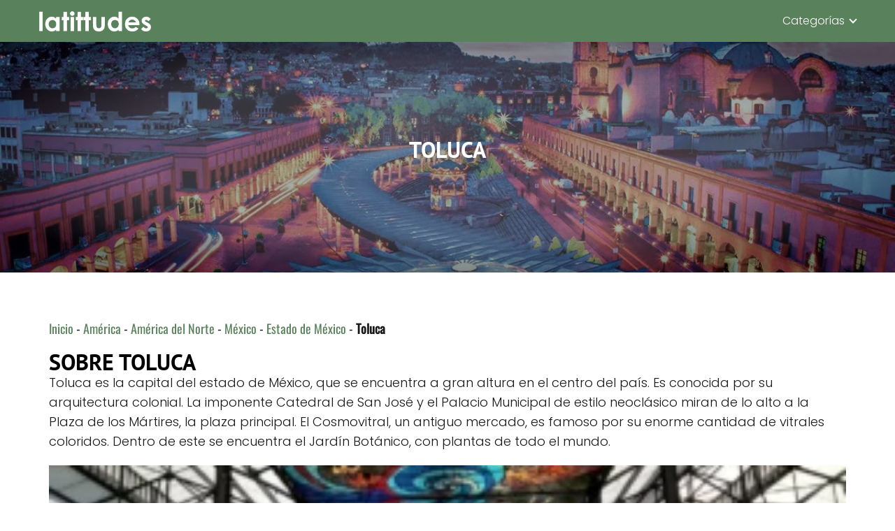

--- FILE ---
content_type: text/html; charset=UTF-8
request_url: https://www.latittudes.com/america/america-del-norte/mexico/estado-de-mexico/toluca
body_size: 92968
content:
<!DOCTYPE html><html lang="es" ><head><script data-no-optimize="1">var litespeed_docref=sessionStorage.getItem("litespeed_docref");litespeed_docref&&(Object.defineProperty(document,"referrer",{get:function(){return litespeed_docref}}),sessionStorage.removeItem("litespeed_docref"));</script> <meta charset="UTF-8"><meta name="viewport" content="width=device-width, initial-scale=1.0, maximum-scale=2.0"><meta data-name=wpacu-delimiter data-content="ASSET CLEANUP CRITICAL CSS"/><meta name='robots' content='noindex, follow'/><style>img:is([sizes="auto" i], [sizes^="auto," i]) { contain-intrinsic-size: 3000px 1500px }</style><link  rel="dns-prefetch" href="https://www.googletagmanager.com"><link rel="preconnect" href="https://www.googletagmanager.com" crossorigin><title>Toluca</title><meta name="description" content="Explora Toluca . Actualizamos constantemente la información que tenemos para ofrecerte lo más atractivo e interesante."/><meta property="og:locale" content="es_ES"/><meta property="og:type" content="article"/><meta property="og:title" content="Toluca"/><meta property="og:description" content="Explora Toluca . Actualizamos constantemente la información que tenemos para ofrecerte lo más atractivo e interesante."/><meta property="og:url" content="https://www.latittudes.com/america/america-del-norte/mexico/estado-de-mexico/toluca"/><meta property="og:site_name" content="Latittudes, tu blog de viajes"/><meta name="twitter:card" content="summary_large_image"/> <script type="application/ld+json" class="yoast-schema-graph">{"@context":"https://schema.org","@graph":[{"@type":"CollectionPage","@id":"https://www.latittudes.com/america/america-del-norte/mexico/estado-de-mexico/toluca","url":"https://www.latittudes.com/america/america-del-norte/mexico/estado-de-mexico/toluca","name":"Toluca","isPartOf":{"@id":"https://www.latittudes.com/#website"},"primaryImageOfPage":{"@id":"https://www.latittudes.com/america/america-del-norte/mexico/estado-de-mexico/toluca#primaryimage"},"image":{"@id":"https://www.latittudes.com/america/america-del-norte/mexico/estado-de-mexico/toluca#primaryimage"},"thumbnailUrl":"https://www.latittudes.com/wp-content/uploads/2023/02/IMG_20210523_124751-scaled.jpg","description":"Explora Toluca . Actualizamos constantemente la información que tenemos para ofrecerte lo más atractivo e interesante.","breadcrumb":{"@id":"https://www.latittudes.com/america/america-del-norte/mexico/estado-de-mexico/toluca#breadcrumb"},"inLanguage":"es"},{"@type":"ImageObject","inLanguage":"es","@id":"https://www.latittudes.com/america/america-del-norte/mexico/estado-de-mexico/toluca#primaryimage","url":"https://www.latittudes.com/wp-content/uploads/2023/02/IMG_20210523_124751-scaled.jpg","contentUrl":"https://www.latittudes.com/wp-content/uploads/2023/02/IMG_20210523_124751-scaled.jpg","width":1920,"height":2560,"caption":"dav"},{"@type":"WebSite","@id":"https://www.latittudes.com/#website","url":"https://www.latittudes.com/","name":"Latittudes, tu blog de viajes","description":"Blog de viajes, como llegar, que hacer, que ver y dónde comer.","publisher":{"@id":"https://www.latittudes.com/#organization"},"potentialAction":[{"@type":"SearchAction","target":{"@type":"EntryPoint","urlTemplate":"https://www.latittudes.com/?s={search_term_string}"},"query-input":{"@type":"PropertyValueSpecification","valueRequired":true,"valueName":"search_term_string"}}],"inLanguage":"es"},{"@type":"Organization","@id":"https://www.latittudes.com/#organization","name":"Latittudes, tu blog de viajes","url":"https://www.latittudes.com/","logo":{"@type":"ImageObject","inLanguage":"es","@id":"https://www.latittudes.com/#/schema/logo/image/","url":"https://www.latittudes.com/wp-content/uploads/2023/09/logoblanco.png","contentUrl":"https://www.latittudes.com/wp-content/uploads/2023/09/logoblanco.png","width":998,"height":178,"caption":"Latittudes, tu blog de viajes"},"image":{"@id":"https://www.latittudes.com/#/schema/logo/image/"},"sameAs":["https://www.facebook.com/Como-Ir-122446436557883"]}]}</script> <link rel="alternate" type="application/rss+xml" title="Latittudes, tu blog de viajes &raquo; Feed" href="https://www.latittudes.com/feed"/><link rel="alternate" type="application/rss+xml" title="Latittudes, tu blog de viajes &raquo; Feed de los comentarios" href="https://www.latittudes.com/comments/feed"/><link rel="alternate" type="application/rss+xml" title="Latittudes, tu blog de viajes &raquo; Categoría Toluca del feed" href="https://www.latittudes.com/america/america-del-norte/mexico/estado-de-mexico/toluca/feed"/><style>.lazyload, .lazyloading { max-width: 100%; }</style><style id="litespeed-ccss">.gb-block-pricing-table:nth-child(1){-ms-grid-row:1;-ms-grid-column:1;grid-area:col1}.gb-block-pricing-table:nth-child(2){-ms-grid-row:1;-ms-grid-column:2;grid-area:col2}.gb-block-pricing-table:nth-child(3){-ms-grid-row:1;-ms-grid-column:3;grid-area:col3}.gb-block-pricing-table:nth-child(4){-ms-grid-row:1;-ms-grid-column:4;grid-area:col4}.gb-block-layout-column:nth-child(1){-ms-grid-row:1;-ms-grid-column:1;grid-area:col1}.gb-block-layout-column:nth-child(1){-ms-grid-row:1;-ms-grid-column:1;grid-area:col1}.gb-block-layout-column:nth-child(2){-ms-grid-row:1;-ms-grid-column:2;grid-area:col2}.gb-block-layout-column:nth-child(3){-ms-grid-row:1;-ms-grid-column:3;grid-area:col3}.gb-block-layout-column:nth-child(4){-ms-grid-row:1;-ms-grid-column:4;grid-area:col4}.gb-block-layout-column:nth-child(5){-ms-grid-row:1;-ms-grid-column:5;grid-area:col5}.gb-block-layout-column:nth-child(6){-ms-grid-row:1;-ms-grid-column:6;grid-area:col6}@media only screen and (max-width:600px){.gpb-grid-mobile-reorder .gb-is-responsive-column .gb-block-layout-column:nth-of-type(1){grid-area:col2}.gpb-grid-mobile-reorder .gb-is-responsive-column .gb-block-layout-column:nth-of-type(2){grid-area:col1}}ul{box-sizing:border-box}:root{--wp--preset--font-size--normal:16px;--wp--preset--font-size--huge:42px}*,body{padding:0;margin:0}p,ul li{overflow-wrap:break-word}#btn-menu,header label{display:none}*,body{margin:0}#menu ul a,a{text-decoration:none}img{max-width:100%}strong{font-weight:700}#menu ul,#menu ul li,#menu ul>li ul>li,*{box-sizing:border-box}body{text-rendering:optimizeSpeed;word-wrap:break-word;overflow-x:hidden}img{height:auto;object-fit:contain}h2,h3{margin:10px 0}p{margin:0 0 20px}header{z-index:999}footer p{font-size:16px!important}input:not([type=submit]):not([type=radio]):not([type=checkbox]):not([type=file]){padding:.5rem .75rem;font-size:1.1rem;outline:0;display:inline-block;width:100%;-webkit-box-shadow:inset 0 1px 3px #f6f6f7;box-shadow:inset 0 1px 3px #f6f6f7;background-color:#fff;border-radius:2px}input{font-family:inherit;font-size:inherit;line-height:inherit;outline:0}.site-header{margin-bottom:10px;width:100%;z-index:999;opacity:1;min-height:60px}.site-header-content{margin:0 auto;position:relative}.site-header-content{display:flex;align-items:center;justify-content:space-between}.site-logo{display:inline-block;line-height:60px}.site-logo img{vertical-align:middle}.site-header .sub-menu a{color:#222!important}.custom-logo{overflow:hidden}#menu>ul>li{text-align:left}.content-footer p{color:#fff}#menu ul .menu-item-has-children{position:relative}#menu{-webkit-touch-callout:none;z-index:100;position:relative;display:inline-block}#menu ul,#menu ul li{list-style:none;padding:0;margin:0}#menu>ul{padding:0;margin:0;position:relative}#menu>ul>li{display:inline-block;line-height:60px;padding:0;width:auto}#menu ul>li ul>li{margin:0;padding:0;line-height:1.8}#menu>ul>li>ul{position:absolute;width:auto}#menu>ul>li ul>li{position:relative;width:100%}#menu ul>li ul{background-color:#fff;right:0}#menu>ul .menu-item-has-children:before{right:25.5px}.circle{width:28px;height:28px;position:relative}.line{position:absolute;height:3px;width:100%;border-radius:8px}.top{top:18%}.middle{top:48%}.bottom{top:78%}@media (min-width:1050px){#menu>ul{text-align:right!important}#menu ul>li ul{padding:12px 8px;margin:-8px 0 0;width:16rem;left:initial;bottom:initial;visibility:hidden;display:none;opacity:0;z-index:-1;position:absolute;box-shadow:0 6px 20px rgb(0 0 0/30%);box-sizing:border-box}#menu>ul li ul a{display:block;width:100%}#menu>ul>li{line-height:60px;margin:0 0 0 30px}#menu>ul>li:first-child{margin:0!important}#menu ul>li ul a{display:block}#menu ul>li ul>li{float:left}#menu ul>li ul>li a{padding:7px 20px 7px 14px}#menu ul>li ul>li:last-child{border-bottom:none}#menu ul>li>ul{z-index:9}#menu ul .menu-item-has-children:after{content:"";display:inline-block;padding:3px;-webkit-transform:rotate(45deg);transform:rotate(45deg);position:relative;top:-3px}#menu ul .menu-item-has-children a{padding-right:.5rem}.site-header{position:sticky;top:0}.site-header-content{padding-left:1rem;padding-right:1rem}}@media (max-width:1050px){#menu{height:100%;position:fixed;width:100%;left:0}#menu{left:0}#menu ul{min-height:auto!important}#menu{transform:translateX(-100%);background:#f6f7f8;overflow:auto!important;padding-bottom:60px;overflow-y:scroll!important}#menu>ul{width:100%;font-size:18px}#menu>ul>li{width:100%;display:inline-table;background-color:#f6f7f8}#menu>ul>li>a{padding:0 10px 0 20px}#menu>ul>li ul{position:relative!important;max-height:0;overflow:hidden}#menu>ul>li ul *{padding:0;margin:0}#menu ul li ul{margin:0;border-radius:0}#menu>ul>li>ul{top:0}#menu ul>li ul>li>a{padding:0 0 0 8px}#menu ul>li ul>li{line-height:40px}#menu ul>li ul>li:last-child{border-bottom:none}#menu ul li.menu-item-has-children a{width:70%;display:inline-block}#menu ul li ul{background:#fff}#menu ul li ul li:first-child{padding-top:14px}#menu ul li ul li:last-child{padding-bottom:14px}#menu ul>.menu-item-has-children:before{content:"";border:solid #282828;border-width:0 2px 2px 0;display:inline-block;padding:3px;-webkit-transform:rotate(45deg);transform:rotate(45deg);position:absolute;right:28px;top:22px}#menu ul>.menu-item-has-children li{padding:1px 0 1px 16px}body,html{margin:0;height:100%}.site-header{position:fixed}header #menu a,header label{display:block}header label{height:60px;line-height:60px;padding:13px 20px 0}header #menu a{color:#222!important}.site-logo{padding:0 1rem}.site-logo img{max-height:60px}}body{font-family:'Poppins',sans-serif!important;background:#fff;font-weight:300!important}h2,h3{font-family:'PT Sans',sans-serif!important;font-weight:700;line-height:1.3}h2{color:#181818}h3{color:#181818}a{color:#59815b}p{color:#181818;font-size:18px;line-height:1.6}.content-footer p{font-size:calc(18px - 4px)!important}h2{font-size:32px}h3{font-size:28px}.site-header{background:#59815b}.site-header-content{max-width:1200px}.site-header a,header,header label{color:#fff}.content-footer p{color:#fff}header .line{background:#fff}.site-logo img{max-width:160px;width:100%}@media (min-width:1050px){ul.sub-menu,ul.sub-menu li{border-radius:10px}}@media (max-width:480px){h2{font-size:calc(32px - 4px)}h3{font-size:calc(28px - 4px)}}@media (min-width:1050px){#menu>ul{font-size:calc(18px - 2px)}#menu ul .menu-item-has-children:after{border:solid #fff;border-width:0 2px 2px 0}}@media (max-width:1050px){#menu ul>li ul>li>a{font-size:calc(18px - 2px)}}.elementor *,.elementor :after,.elementor :before{box-sizing:border-box}.elementor a{box-shadow:none;text-decoration:none}.elementor img{height:auto;max-width:100%;border:none;border-radius:0;box-shadow:none}.elementor-element{--flex-direction:initial;--flex-wrap:initial;--justify-content:initial;--align-items:initial;--align-content:initial;--gap:initial;--flex-basis:initial;--flex-grow:initial;--flex-shrink:initial;--order:initial;--align-self:initial;flex-basis:var(--flex-basis);flex-grow:var(--flex-grow);flex-shrink:var(--flex-shrink);order:var(--order);align-self:var(--align-self)}:root{--page-title-display:block}.elementor-widget{position:relative}.elementor-widget:not(:last-child){margin-bottom:20px}.elementor-widget:not(:last-child).elementor-widget__width-initial{margin-bottom:0}.e-con{--border-radius:0;--border-block-start-width:0px;--border-inline-end-width:0px;--border-block-end-width:0px;--border-inline-start-width:0px;--border-style:initial;--border-color:initial;--container-widget-width:100%;--container-widget-height:initial;--container-widget-flex-grow:0;--container-widget-align-self:initial;--content-width:min(100%,var(--container-max-width,1140px));--width:100%;--min-height:initial;--height:auto;--text-align:initial;--margin-block-start:0;--margin-inline-end:0;--margin-block-end:0;--margin-inline-start:0;--padding-block-start:var(--container-default-padding-block-start,10px);--padding-inline-end:var(--container-default-padding-inline-end,10px);--padding-block-end:var(--container-default-padding-block-end,10px);--padding-inline-start:var(--container-default-padding-inline-start,10px);--position:relative;--z-index:revert;--overflow:visible;--gap:var(--widgets-spacing,20px);--overlay-mix-blend-mode:initial;--overlay-opacity:1;--e-con-grid-template-columns:repeat(3,1fr);--e-con-grid-template-rows:repeat(2,1fr);position:var(--position);width:var(--width);min-width:0;min-height:var(--min-height);height:var(--height);border-radius:var(--border-radius);margin-block-start:var(--bc-margin-block-start,var(--margin-block-start));margin-inline-end:var(--bc-margin-inline-end,var(--margin-inline-end));margin-block-end:var(--bc-margin-block-end,var(--margin-block-end));margin-inline-start:var(--bc-margin-inline-start,var(--margin-inline-start));padding-inline-start:var(--bc-padding-inline-start,var(--padding-inline-start));padding-inline-end:var(--bc-padding-inline-end,var(--padding-inline-end));z-index:var(--z-index);overflow:var(--overflow)}.e-con.e-flex{--flex-direction:column;--flex-basis:auto;--flex-grow:0;--flex-shrink:1;flex:var(--flex-grow) var(--flex-shrink) var(--flex-basis)}.e-con-full,.e-con>.e-con-inner{text-align:var(--text-align);padding-block-start:var(--bc-padding-block-start,var(--padding-block-start));padding-block-end:var(--bc-padding-block-end,var(--padding-block-end))}.e-con-full.e-flex,.e-con.e-flex>.e-con-inner{flex-direction:var(--flex-direction)}.e-con,.e-con>.e-con-inner{display:var(--display)}.e-con-boxed.e-flex{flex-direction:column;flex-wrap:nowrap;justify-content:normal;align-items:normal;align-content:normal}.e-con-boxed{text-align:initial;gap:initial}.e-con.e-flex>.e-con-inner{flex-wrap:var(--flex-wrap);justify-content:var(--justify-content);align-items:var(--align-items);align-content:var(--align-content);flex-basis:auto;flex-grow:1;flex-shrink:1;align-self:auto}.e-con>.e-con-inner{gap:var(--gap);width:100%;max-width:var(--content-width);margin:0 auto;padding-inline-start:0;padding-inline-end:0;height:100%}.e-con .elementor-widget.elementor-widget{margin-block-end:0}.e-con:before{content:var(--background-overlay);display:block;position:absolute;mix-blend-mode:var(--overlay-mix-blend-mode);opacity:var(--overlay-opacity);border-radius:var(--border-radius);border-style:var(--border-style);border-color:var(--border-color);border-block-start-width:var(--border-block-start-width);border-inline-end-width:var(--border-inline-end-width);border-block-end-width:var(--border-block-end-width);border-inline-start-width:var(--border-inline-start-width);top:calc(0px - var(--border-block-start-width));left:calc(0px - var(--border-inline-start-width));width:max(100% + var(--border-inline-end-width) + var(--border-inline-start-width),100%);height:max(100% + var(--border-block-start-width) + var(--border-block-end-width),100%)}.e-con .elementor-widget{min-width:0}.e-con>.e-con-inner>.elementor-widget>.elementor-widget-container,.e-con>.elementor-widget>.elementor-widget-container{height:100%}.e-con.e-con>.e-con-inner>.elementor-widget,.elementor.elementor .e-con>.elementor-widget{max-width:100%}@media (max-width:767px){.e-con.e-flex{--width:100%;--flex-wrap:wrap}}.e-con{--bc-margin-block-start:var(--margin-top);--bc-margin-block-end:var(--margin-bottom);--bc-margin-inline-start:var(--margin-left);--bc-margin-inline-end:var(--margin-right);--bc-padding-block-start:var(--padding-top);--bc-padding-block-end:var(--padding-bottom);--bc-padding-inline-start:var(--padding-left);--bc-padding-inline-end:var(--padding-right)}.elementor-icon{display:inline-block;line-height:1;color:#69727d;font-size:50px;text-align:center}.elementor-icon svg{width:1em;height:1em;position:relative;display:block}.elementor-icon svg:before{position:absolute;left:50%;transform:translateX(-50%)}.elementor-element{--swiper-theme-color:#000;--swiper-navigation-size:44px;--swiper-pagination-bullet-size:6px;--swiper-pagination-bullet-horizontal-gap:6px}@media (max-width:767px){.elementor .elementor-hidden-mobile{display:none}}@media (min-width:768px) and (max-width:1024px){.elementor .elementor-hidden-tablet{display:none}}@media (min-width:1025px) and (max-width:99999px){.elementor .elementor-hidden-desktop{display:none}}.elementor-31935 .elementor-element.elementor-element-8855fb2:not(.elementor-motion-effects-element-type-background){background-image:url("https://www.latittudes.com/wp-content/uploads/2023/09/himno_sonora.jpg")}:root{--swiper-theme-color:#007aff}.swiper{margin-left:auto;margin-right:auto;position:relative;overflow:hidden;list-style:none;padding:0;z-index:1}.swiper-wrapper{position:relative;width:100%;height:100%;z-index:1;display:flex;box-sizing:content-box}.swiper-wrapper{transform:translate3d(0px,0,0)}.swiper-slide{flex-shrink:0;width:100%;height:100%;position:relative}:root{--swiper-navigation-size:44px}div[class*=' pp-'],div[class^=pp-]{-webkit-box-sizing:border-box;box-sizing:border-box}.pp-media-overlay{position:absolute;top:0;left:0;right:0;bottom:0}.swiper-container-wrap .swiper-slide{text-align:center}.swiper-container-wrap{position:relative}.pp-image-slider-box,.pp-image-slider-wrap{position:relative}.pp-image-slider{overflow:hidden}.pp-image-slider-thumb-item{overflow:hidden;position:relative}.pp-thumbs-equal-height .pp-image-slider-thumb-item{height:300px}.pp-thumbs-equal-height .pp-image-slider-thumb-image{background-position:center center;background-size:cover;height:100%}.elementor-widget-heading .elementor-heading-title{color:var(--e-global-color-primary);font-family:var(--e-global-typography-primary-font-family),Sans-serif;font-weight:var(--e-global-typography-primary-font-weight)}.elementor-widget-text-editor{color:var(--e-global-color-text);font-family:var(--e-global-typography-text-font-family),Sans-serif;font-weight:var(--e-global-typography-text-font-weight)}.elementor-widget-icon-box.elementor-view-default .elementor-icon{fill:var(--e-global-color-primary);color:var(--e-global-color-primary);border-color:var(--e-global-color-primary)}.elementor-widget-icon-box .elementor-icon-box-title{color:var(--e-global-color-primary)}.elementor-widget-icon-box .elementor-icon-box-title{font-family:var(--e-global-typography-primary-font-family),Sans-serif;font-weight:var(--e-global-typography-primary-font-weight)}.elementor-widget-icon-box .elementor-icon-box-description{color:var(--e-global-color-text);font-family:var(--e-global-typography-text-font-family),Sans-serif;font-weight:var(--e-global-typography-text-font-weight)}.elementor-widget-ucaddon_uc_card_post_carousel .uc_post_title{font-family:var(--e-global-typography-text-font-family),Sans-serif;font-weight:var(--e-global-typography-text-font-weight)}.elementor-widget-breadcrumbs{font-family:var(--e-global-typography-secondary-font-family),Sans-serif;font-weight:var(--e-global-typography-secondary-font-weight)}.elementor-31935 .elementor-element.elementor-element-8855fb2{--display:flex;--flex-direction:column;--container-widget-width:100%;--container-widget-height:initial;--container-widget-flex-grow:0;--container-widget-align-self:initial;--overlay-opacity:.53;--margin-block-start:-2em;--margin-block-end:0em;--margin-inline-start:0em;--margin-inline-end:0em;--padding-block-start:0em;--padding-block-end:0em;--padding-inline-start:0em;--padding-inline-end:0em}.elementor-31935 .elementor-element.elementor-element-8855fb2:not(.elementor-motion-effects-element-type-background){background-position:center left;background-repeat:no-repeat;background-size:cover}.elementor-31935 .elementor-element.elementor-element-8855fb2:before{--background-overlay:'';background-color:transparent;background-image:radial-gradient(at center center,#636363 51%,#000 81%)}.elementor-31935 .elementor-element.elementor-element-7c1c760{text-align:center}.elementor-31935 .elementor-element.elementor-element-7c1c760 .elementor-heading-title{color:#fff;font-family:"oswald",Sans-serif;font-weight:700;text-transform:uppercase}.elementor-31935 .elementor-element.elementor-element-7c1c760>.elementor-widget-container{padding:10em 0}.elementor-31935 .elementor-element.elementor-element-5ce664fb{--display:flex;--flex-direction:column;--container-widget-width:100%;--container-widget-height:initial;--container-widget-flex-grow:0;--container-widget-align-self:initial;--padding-block-start:3em;--padding-block-end:0em;--padding-inline-start:0em;--padding-inline-end:0em}.elementor-31935 .elementor-element.elementor-element-5b5e848a{font-family:"Oswald",Sans-serif;font-size:18px;font-weight:500}.elementor-31935 .elementor-element.elementor-element-5b5e848a a{color:#59815b}.elementor-31935 .elementor-element.elementor-element-5b5e848a>.elementor-widget-container{padding:1em 0}.elementor-31935 .elementor-element.elementor-element-45a9bb79 .elementor-heading-title{font-family:"Oswald",Sans-serif;font-weight:700;text-transform:uppercase}.elementor-31935 .elementor-element.elementor-element-22d6f7a5>.elementor-widget-container{margin:0;padding:0}.elementor-31935 .elementor-element.elementor-element-78334ec1 .pp-thumbs-equal-height .pp-image-slider-thumb-item{height:250px}.elementor-31935 .elementor-element.elementor-element-6b9c44d .ue-carousel-item{padding:0;min-height:0px;background-color:#fff;border-style:none;border-radius:0;opacity:100%;transform:scale(1,1)}.elementor-31935 .elementor-element.elementor-element-a5cea14 .ue_post_carousel_item{border-radius:1px;margin:30px 5px}.elementor-31935 .elementor-element.elementor-element-a5cea14 .uc_image_carousel_content{padding:10px 0 0;background-color:#fff;min-height:100px}.elementor-31935 .elementor-element.elementor-element-a5cea14 .uc_post_title{color:#000;font-family:"Oswald",Sans-serif;font-size:22px;font-weight:400;margin-top:0}@media (max-width:1024px){.elementor-31935 .elementor-element.elementor-element-5ce664fb{--margin-block-start:0px;--margin-block-end:0px;--margin-inline-start:0px;--margin-inline-end:0px;--padding-block-start:5em;--padding-block-end:0em;--padding-inline-start:1em;--padding-inline-end:1em}}@media (max-width:767px){.elementor-31935 .elementor-element.elementor-element-5ce664fb{--padding-block-start:3em;--padding-block-end:0em;--padding-inline-start:1em;--padding-inline-end:1em}.elementor-31935 .elementor-element.elementor-element-45a9bb79>.elementor-widget-container{padding:0 0 1em}.elementor-31935 .elementor-element.elementor-element-22d6f7a5>.elementor-widget-container{margin:0;padding:0}}@media (min-width:1025px){.elementor-31935 .elementor-element.elementor-element-8855fb2:not(.elementor-motion-effects-element-type-background){background-attachment:scroll}}.lazyload{opacity:0}@media (max-width:640px){header{position:relative!important}.elementor .elementor-element .uc-items-wrapper{padding-left:40px;padding-right:40px;-webkit-transform:translatex(0px) translatey(0px);-ms-transform:translatex(0px) translatey(0px);transform:translatex(0px) translatey(0px)}}@media (max-width:600px){.elementor .elementor-element .e-con-inner>.elementor-element{padding-left:20px;padding-right:20px}}:root{--wpforms-field-border-radius:3px;--wpforms-field-background-color:#fff;--wpforms-field-border-color:rgba(0,0,0,.25);--wpforms-field-text-color:rgba(0,0,0,.7);--wpforms-label-color:rgba(0,0,0,.85);--wpforms-label-sublabel-color:rgba(0,0,0,.55);--wpforms-label-error-color:#d63637;--wpforms-button-border-radius:3px;--wpforms-button-background-color:#066aab;--wpforms-button-text-color:#fff;--wpforms-field-size-input-height:43px;--wpforms-field-size-input-spacing:15px;--wpforms-field-size-font-size:16px;--wpforms-field-size-line-height:19px;--wpforms-field-size-padding-h:14px;--wpforms-field-size-checkbox-size:16px;--wpforms-field-size-sublabel-spacing:5px;--wpforms-field-size-icon-size:1;--wpforms-label-size-font-size:16px;--wpforms-label-size-line-height:19px;--wpforms-label-size-sublabel-font-size:14px;--wpforms-label-size-sublabel-line-height:17px;--wpforms-button-size-font-size:17px;--wpforms-button-size-height:41px;--wpforms-button-size-padding-h:15px;--wpforms-button-size-margin-top:10px}.elementor-heading-title{padding:0;margin:0;line-height:1}.elementor-widget-breadcrumbs{font-size:.85em}.elementor-widget-breadcrumbs p{margin-bottom:0}.owl-carousel{display:none;width:100%;position:relative;z-index:1}#uc_ue_listing_carousel_elementor_7a3a8248{position:relative;min-height:1px}#uc_uc_card_post_carousel_elementor_7d844a43 *{box-sizing:border-box}.uc_overlay_image_carousel .uc_post_title{font-size:21px;text-decoration:none}#uc_ue_listing_carousel_elementor_31567f3{position:relative;min-height:1px}#uc_uc_card_post_carousel_elementor_2113faa *{box-sizing:border-box}.uc_overlay_image_carousel .uc_post_title{font-size:21px;text-decoration:none}#uc_ue_listing_carousel_elementor_7b312ef{position:relative;min-height:1px}#uc_uc_card_post_carousel_elementor_c42db4e *{box-sizing:border-box}.uc_overlay_image_carousel .uc_post_title{font-size:21px;text-decoration:none}#uc_ue_listing_carousel_elementor_cecbd0e{position:relative;min-height:1px}#uc_uc_card_post_carousel_elementor_2c53c7d *{box-sizing:border-box}.uc_overlay_image_carousel .uc_post_title{font-size:21px;text-decoration:none}.owl-carousel{display:none;width:100%;position:relative;z-index:1}#uc_ue_listing_carousel_elementor_6b9c44d *{box-sizing:border-box}#uc_ue_listing_carousel_elementor_6b9c44d{position:relative;min-height:1px}.elementor-widget-image{text-align:center}.elementor-widget-image img{vertical-align:middle;display:inline-block}.elementor-widget-icon-box .elementor-icon-box-wrapper{display:block;text-align:center}.elementor-widget-icon-box .elementor-icon-box-icon{margin-bottom:var(--icon-box-icon-margin,15px);margin-right:auto;margin-left:auto}.elementor-widget-icon-box.elementor-position-top .elementor-icon-box-wrapper{display:block;text-align:center;flex-direction:unset}.elementor-widget-icon-box.elementor-position-top .elementor-icon-box-icon{margin-bottom:var(--icon-box-icon-margin,15px);margin-right:auto;margin-left:auto}@media (max-width:767px){.elementor-widget-icon-box.elementor-mobile-position-left .elementor-icon-box-wrapper{display:flex}.elementor-widget-icon-box.elementor-mobile-position-left .elementor-icon-box-icon{display:inline-flex;flex:0 0 auto}.elementor-widget-icon-box.elementor-mobile-position-left .elementor-icon-box-wrapper{text-align:left;flex-direction:row}.elementor-widget-icon-box.elementor-mobile-position-left .elementor-icon-box-icon{margin-right:var(--icon-box-icon-margin,15px);margin-left:0;margin-bottom:unset}}.elementor-widget-icon-box .elementor-icon-box-content{flex-grow:1}.elementor-widget-icon-box .elementor-icon-box-description{margin:0}.fil0{fill:#e3e2db}.fil0{fill:#e3e2db}#uc_uc_card_post_carousel_elementor_a5cea14 *{box-sizing:border-box}#uc_uc_card_post_carousel_elementor_a5cea14 .uc_image_carousel_content{text-align:center;display:flex;flex-flow:column nowrap}#uc_uc_card_post_carousel_elementor_a5cea14 .ue_post_carousel_item{overflow:hidden}.uc_overlay_image_carousel .uc_post_title{font-size:21px;text-decoration:none}#uc_ue_listing_carousel_elementor_58b33e4{position:relative;min-height:1px}#uc_uc_card_post_carousel_elementor_7203822 *{box-sizing:border-box}.uc_overlay_image_carousel .uc_post_title{font-size:21px;text-decoration:none}#mailpoet_form_1 .mailpoet_form_loading{width:30px;text-align:center;line-height:normal}#mailpoet_form_1 .mailpoet_form_loading>span{width:5px;height:5px;background-color:#5b5b5b}.elementor-29367 .elementor-element.elementor-element-15edf7cf{--display:flex;--flex-direction:column;--container-widget-width:calc((1 - var(--container-widget-flex-grow))*100%);--container-widget-height:initial;--container-widget-flex-grow:0;--container-widget-align-self:initial;--justify-content:flex-start;--align-items:center;--gap:6px 6px;--margin-block-start:0em;--margin-block-end:0em;--margin-inline-start:-1em;--margin-inline-end:0em}.elementor-29367 .elementor-element.elementor-element-15edf7cf.e-con{--flex-grow:0;--flex-shrink:0}.elementor-29367 .elementor-element.elementor-element-22e945a0 img{width:100%}.elementor-29367 .elementor-element.elementor-element-22e945a0{width:var(--container-widget-width,50.901%);max-width:50.901%;--container-widget-width:50.901%;--container-widget-flex-grow:0}.elementor-29367 .elementor-element.elementor-element-22e945a0.elementor-element{--flex-grow:0;--flex-shrink:0}.elementor-29367 .elementor-element.elementor-element-4989e86d .elementor-heading-title{font-family:"Oswald",Sans-serif;font-size:25px;font-weight:700}.elementor-29367 .elementor-element.elementor-element-4989e86d.elementor-element{--flex-grow:0;--flex-shrink:0}.elementor-29367 .elementor-element.elementor-element-6fbc6e14{text-align:center}.elementor-29367 .elementor-element.elementor-element-6fbc6e14>.elementor-widget-container{margin:0;padding:0}.elementor-29367 .elementor-element.elementor-element-41d6e6e{--display:flex;--flex-direction:column;--container-widget-width:calc((1 - var(--container-widget-flex-grow))*100%);--container-widget-height:initial;--container-widget-flex-grow:0;--container-widget-align-self:initial;--justify-content:flex-start;--align-items:center;--gap:6px 6px;--margin-block-start:0em;--margin-block-end:0em;--margin-inline-start:-1em;--margin-inline-end:0em}.elementor-29367 .elementor-element.elementor-element-41d6e6e.e-con{--flex-grow:0;--flex-shrink:0}.elementor-29367 .elementor-element.elementor-element-535d8c2{--icon-box-icon-margin:15px}@media (max-width:767px){.elementor-29367 .elementor-element.elementor-element-15edf7cf{--flex-direction:row;--container-widget-width:initial;--container-widget-height:100%;--container-widget-flex-grow:1;--container-widget-align-self:stretch;--margin-block-start:0em;--margin-block-end:0em;--margin-inline-start:0em;--margin-inline-end:0em;--padding-block-start:1em;--padding-block-end:0em;--padding-inline-start:2em;--padding-inline-end:1em}.elementor-29367 .elementor-element.elementor-element-22e945a0{width:var(--container-widget-width,76.325px);max-width:76.325px;--container-widget-width:76.325px;--container-widget-flex-grow:0}.elementor-29367 .elementor-element.elementor-element-4989e86d{text-align:left;width:100%;max-width:100%}.elementor-29367 .elementor-element.elementor-element-4989e86d>.elementor-widget-container{padding:0}.elementor-29367 .elementor-element.elementor-element-6fbc6e14{text-align:left}.elementor-29367 .elementor-element.elementor-element-6fbc6e14>.elementor-widget-container{padding:14px 0 16px}.elementor-29367 .elementor-element.elementor-element-41d6e6e{--flex-direction:row;--container-widget-width:initial;--container-widget-height:100%;--container-widget-flex-grow:1;--container-widget-align-self:stretch;--margin-block-start:0em;--margin-block-end:0em;--margin-inline-start:0em;--margin-inline-end:0em;--padding-block-start:0em;--padding-block-end:0em;--padding-inline-start:0em;--padding-inline-end:0em}.elementor-29367 .elementor-element.elementor-element-535d8c2 .elementor-icon-box-wrapper{text-align:left}.elementor-29367 .elementor-element.elementor-element-535d8c2 .elementor-icon-box-title{margin-bottom:6px}.elementor-29367 .elementor-element.elementor-element-535d8c2>.elementor-widget-container{padding:0}.elementor-29367 .elementor-element.elementor-element-535d8c2{width:100%;max-width:100%}}@media (min-width:768px){.elementor-29367 .elementor-element.elementor-element-15edf7cf{--width:100%}.elementor-29367 .elementor-element.elementor-element-41d6e6e{--width:100%}}.mailpoet_form_loading{display:none;text-align:center;width:30px}.mailpoet_form_loading>span{animation:mailpoet-bouncedelay 1.4s infinite ease-in-out both;background-color:#5b5b5b;border-radius:100%;display:inline-block;height:5px;width:5px}.mailpoet_form_loading .mailpoet_bounce1{animation-delay:-.32s}.mailpoet_form_loading .mailpoet_bounce2{animation-delay:-.16s;margin:0 7px}@keyframes mailpoet-bouncedelay{0%,80%,100%{transform:scale(0)}40%{transform:scale(1)}}.mailpoet_form_popup_overlay{background-color:#000;display:none;height:100%;left:0;margin:0;max-width:100%!important;opacity:.7;position:fixed;top:0;width:100%!important;z-index:100000}</style><link rel="preload" data-asynced="1" data-optimized="2" as="style" onload="this.onload=null;this.rel='stylesheet'" href="https://www.latittudes.com/wp-content/litespeed/css/0c1dcd47e42eceacd087af39881690b1.css?ver=663c8" /><script data-optimized="1" type="litespeed/javascript" data-src="https://www.latittudes.com/wp-content/plugins/litespeed-cache/assets/js/css_async.min.js"></script><style id='classic-theme-styles-inline-css' type='text/css'>/*! This file is auto-generated */.wp-block-button__link{color:#fff;background-color:#32373c;border-radius:9999px;box-shadow:none;text-decoration:none;padding:calc(.667em + 2px) calc(1.333em + 2px);font-size:1.125em}.wp-block-file__button{background:#32373c;color:#fff;text-decoration:none}</style><style id='asap-style-inline-css' type='text/css'>body {font-family: 'Poppins', sans-serif !important;background: #ffffff;font-weight: 300 !important;}h1,h2,h3,h4,h5,h6 {font-family: 'PT Sans', sans-serif !important;font-weight: 700;line-height: 1.3;}h1 {color:#181818}h2,h5,h6{color:#181818}h3{color:#181818}h4{color:#181818}.article-loop p,.article-loop-featured p,.article-loop h2,.article-loop h3,.article-loop h4,.article-loop-featured h2,.article-loop-featured h3,.article-loop span.entry-title, .related-posts p,.last-post-sidebar p,.woocommerce-loop-product__title {font-family: 'Poppins', sans-serif !important;font-size: 18px !important;font-weight: 300 !important;}.article-loop .show-extract p,.article-loop .show-extract span {font-family: 'Poppins', sans-serif !important;font-weight: 300 !important;}a {color: #59815b;}.the-content .post-index span,.des-category .post-index span {font-size:18px;}.the-content .post-index li,.the-content .post-index a,.des-category .post-index li,.des-category .post-index a,.comment-respond > p > span > a,.asap-pros-cons-title span,.asap-pros-cons ul li span,.woocommerce #reviews #comments ol.commentlist li .comment-text p,.woocommerce #review_form #respond p,.woocommerce .comment-reply-title,.woocommerce form .form-row label, .woocommerce-page form .form-row label {font-size: calc(18px - 2px);}.content-tags a,.tagcloud a {border:1px solid #59815b;}.content-tags a:hover,.tagcloud a:hover {color: #59815b99;}p,.the-content ul li,.the-content ol li {color: #181818;font-size: 18px;line-height: 1.6;}.comment-author cite,.primary-sidebar ul li a,.woocommerce ul.products li.product .price,span.asap-author,.content-cluster .show-extract span {color: #181818;}.comment-body p,#commentform input,#commentform textarea{font-size: calc(18px - 2px);}.social-title {font-size: calc(18px - 3px);}.breadcrumb a,.breadcrumb span,.woocommerce .woocommerce-breadcrumb {font-size: calc(18px - 5px);}.content-footer p,.content-footer li,.search-header input:not([type=submit]):not([type=radio]):not([type=checkbox]):not([type=file]) {font-size: calc(18px - 4px) !important;}.search-header input:not([type=submit]):not([type=radio]):not([type=checkbox]):not([type=file]) {border:1px solid #ffffff26 !important;}h1 {font-size: 38px;}h2 {font-size: 32px;}h3 {font-size: 28px;}h4 {font-size: 23px;}.site-header,#cookiesbox {background: #59815b;}.site-header-wc a span.count-number {border:1px solid #ffffff;}.content-footer {background: #0a0202;}.comment-respond > p,.area-comentarios ol > p,.error404 .content-loop p + p,.search .content-loop .search-home + p {border-bottom:1px solid #59815b}.pagination a,.nav-links a,.woocommerce #respond input#submit,.woocommerce a.button, .woocommerce button.button,.woocommerce input.button,.woocommerce #respond input#submit.alt,.woocommerce a.button.alt,.woocommerce button.button.alt,.woocommerce input.button.alt,.wpcf7-form input.wpcf7-submit {background: #59815b;color: #FFFFFF !important;}.woocommerce div.product .woocommerce-tabs ul.tabs li.active {border-bottom: 2px solid #59815b;}.pagination a:hover,.nav-links a:hover {background: #59815bB3;}.article-loop a span.entry-title{color:#181818 !important;}.article-loop a:hover p,.article-loop a:hover h2,.article-loop a:hover h3,.article-loop a:hover span.entry-title {color: #59815b !important;}.article-loop.custom-links a:hover span.entry-title,.asap-loop-horizontal .article-loop a:hover span.entry-title {color: #181818 !important;}#commentform input,#commentform textarea {border: 2px solid #59815b;font-weight: 300 !important;}.content-loop {max-width: 1200px;}.site-header-content,.site-header-content-top {max-width: 1200px;}.content-footer {max-width: calc(1200px - 32px); }.content-footer-social {background: #0a02021A;}.content-single {max-width: 1400px;}.content-page {max-width: 1200px;}.content-wc {max-width: 980px;}.reply a,.go-top {background: #59815b;color: #FFFFFF;}.reply a {border: 2px solid #59815b;}#commentform input[type=submit] {background: #59815b;color: #FFFFFF;}.site-header a,header,header label {color: #ffffff;}.content-footer a,.content-footer p,.content-footer .widget-area {color: #FFFFFF;}header .line {background: #ffffff;}.site-logo img {max-width: 160px;width:100%;}.search-header {margin-left: 0px;}.primary-sidebar {width:300px;}p.sidebar-title,.comment-respond > p,.area-comentarios ol > p,.asap-subtitle {font-size:calc(18px + 2px);}.popular-post-sidebar ol a {color:#181818;font-size:calc(18px - 2px);}.popular-post-sidebar ol li:before,.primary-sidebar div ul li:before {border-color: #59815b;}.search-form input[type=submit] {background:#59815b;}.search-form {border:2px solid #59815b;}.sidebar-title:after,.archive .content-loop h1:after {background:#59815b;}.single-nav .nav-prev a:before, .single-nav .nav-next a:before {border-color:#59815b;}.single-nav a {color:#181818;font-size:calc(18px - 3px);}.the-content .post-index {border-top:2px solid #59815b;}.the-content .post-index #show-table {color:#59815b;font-size: calc(18px - 3px);font-weight: 300;}.the-content .post-index .btn-show {font-size: calc(18px - 3px) !important;}.search-header form {width:200px;}.site-header .site-header-wc svg {stroke:#ffffff;}.item-featured {color:#ffffff;background:#f16028;}.checkbox .check-table svg {stroke:#59815b;}.article-content,#commentform input, #commentform textarea,.reply a,.woocommerce #respond input#submit, .woocommerce #respond input#submit.alt,.woocommerce-address-fields__field-wrapper input,.woocommerce-EditAccountForm input,.wpcf7-form input,.wpcf7-form textarea,.wpcf7-form input.wpcf7-submit {border-radius:10px !important;}.pagination a, .pagination span, .nav-links a {border-radius:50%;min-width:2.5rem;}.reply a {padding:6px 8px !important;}.asap-icon,.asap-icon-single {border-radius:50%;}.asap-icon{margin-right:1px;padding:.6rem !important;}.content-footer-social {border-top-left-radius:10px;border-top-right-radius:10px;}.item-featured,.content-item-category>span,.woocommerce span.onsale,.woocommerce a.button,.woocommerce button.button, .woocommerce input.button, .woocommerce a.button.alt, .woocommerce button.button.alt, .woocommerce input.button.alt,.product-gallery-summary .quantity input,#add_payment_method table.cart input,.woocommerce-cart table.cart input, .woocommerce-checkout table.cart input,.woocommerce div.product form.cart .variations select {border-radius:2rem !important;}.search-home input {border-radius:2rem !important;padding: 0.875rem 1.25rem !important;}.search-home button.s-btn {margin-right:1.25rem !important;}#cookiesbox p,#cookiesbox a {color: #ffffff;}#cookiesbox button {background: #ffffff;color:#59815b;}@media (max-width: 1050px) and (min-width:481px) {.article-loop-featured .article-image-featured {border-radius: 10px !important;}}@media (min-width:1050px) { ul.sub-menu,ul.sub-menu li {border-radius:10px;}.search-header input {border-radius:2rem !important;padding: 0 0 0 .85rem !important;}.search-header button.s-btn {width:2.65rem !important;}.site-header .asap-icon svg { stroke: #ffffff !important;}.home .content-loop {padding-top: 1.75rem;}}@media (min-width:1050px) {.content-footer {border-top-left-radius:10px;border-top-right-radius:10px;}}.article-content {height:196px;}.content-thin .content-cluster .article-content {height:160px !important;}.last-post-sidebar .article-content {height: 140px;margin-bottom: 8px}.related-posts .article-content {height: 120px;}.asap-box-design .article-content:not(.asap-box-design .last-post-sidebar .article-content) {min-height:196px;}.asap-box-design .related-posts .article-content {min-height:120px !important;}.asap-box-design .content-thin .content-cluster .article-content {heigth:160px !important;min-height:160px !important;}@media (max-width:1050px) { .last-post-sidebar .article-content,.related-posts .article-content {height: 150px !important}}@media (max-width: 480px) {.article-content {height: 180px}}@media (min-width:480px){.asap-loop-horizontal .content-thin .asap-columns-1 .content-cluster .article-image,.asap-loop-horizontal .content-thin .asap-columns-1 .content-cluster .article-content {height:100% !important;}.asap-loop-horizontal .asap-columns-1 .article-image:not(.asap-loop-horizontal .last-post-sidebar .asap-columns-1 .article-image), .asap-loop-horizontal .asap-columns-1 .article-content:not(.asap-loop-horizontal .last-post-sidebar .asap-columns-1 .article-content) {height:100% !important;}.asap-loop-horizontal .asap-columns-2 .article-image,.asap-loop-horizontal .asap-columns-2 .article-content,.asap-loop-horizontal .content-thin .asap-columns-2 .content-cluster .article-image,.asap-loop-horizontal .content-thin .asap-columns-2 .content-cluster .article-content {min-height:140px !important;height:100% !important;}.asap-loop-horizontal .asap-columns-3 .article-image,.asap-loop-horizontal .asap-columns-3 .article-content,.asap-loop-horizontal .content-thin .asap-columns-3 .content-cluster .article-image,.asap-loop-horizontal .content-thin .asap-columns-3 .content-cluster .article-content {min-height:120px !important;height:100% !important;}.asap-loop-horizontal .asap-columns-4 .article-image,.asap-loop-horizontal .asap-columns-4 .article-content,.asap-loop-horizontal .content-thin .asap-columns-4 .content-cluster .article-image,.asap-loop-horizontal .content-thin .asap-columns-4.content-cluster .article-content {min-height:100px !important;height:100% !important;}.asap-loop-horizontal .asap-columns-5 .article-image,.asap-loop-horizontal .asap-columns-5 .article-content,.asap-loop-horizontal .content-thin .asap-columns-5 .content-cluster .article-image,.asap-loop-horizontal .content-thin .asap-columns-5 .content-cluster .article-content {min-height:90px !important;height:100% !important;}}.article-loop .article-image,.article-loop a p,.article-loop img,.article-image-featured,input,textarea,a { transition:all .2s; }.article-loop:hover .article-image,.article-loop:hover img{transform:scale(1.05) }@media(max-width:480px) {h1,.archive .content-loop h1 {font-size: calc(38px - 8px);}h2 {font-size: calc(32px - 4px);}h3 {font-size: calc(28px - 4px);}.article-loop-featured .article-image-featured {border-radius:10px !important;}}@media(min-width:1050px) {.content-thin {width: calc(95% - 300px);}#menu>ul {font-size: calc(18px - 2px);} #menu ul .menu-item-has-children:after {border: solid #ffffff;border-width: 0 2px 2px 0;}}@media(max-width:1050px) {#menu ul li .sub-menu li a:hover { color:#59815b !important;}#menu ul>li ul>li>a{font-size: calc(18px - 2px);}}.item-featured {margin-top:10px;} .asap-box-design .last-post-sidebar .article-content { min-height:140px;}.asap-box-design .last-post-sidebar .article-loop {margin-bottom:.85rem !important;} .asap-box-design .last-post-sidebar article:last-child { margin-bottom:2rem !important;}.asap-date-loop {font-size: calc(18px - 5px) !important;text-align:center;}.the-content h2:before,.the-content h2 span:before {margin-top: -70px;height: 70px; }.content-footer .widget-area {padding-right:2rem;}footer {background: #0a0202;}.content-footer {padding:20px;}.content-footer p.widget-title {margin-bottom:10px;}.content-footer .logo-footer {width:100%;align-items:flex-start;}.content-footer-social {width: 100%;}.content-single,content-page {margin-bottom:2rem;}.content-footer-social > div {max-width: calc(1200px - 32px);margin:0 auto;}@media (min-width:1050px) {.content-footer {padding:30px 0;}.content-footer .logo-footer {margin:0 1rem 0 0 !important;padding-right:2rem !important;}}@media (max-width:1050px) {.content-footer .logo-footer {margin:0 0 1rem 0 !important;}.content-footer .widget-area {margin-top:2rem !important;}}</style><style id='wpdreams-asl-basic-inline-css' type='text/css'>div[id*='ajaxsearchlitesettings'].searchsettings .asl_option_inner label { font-size: 0px !important; color: rgba(0, 0, 0, 0); } div[id*='ajaxsearchlitesettings'].searchsettings .asl_option_inner label:after { font-size: 11px !important; position: absolute; top: 0; left: 0; z-index: 1; } .asl_w_container { width: 100%; margin: 10px 0px 10px 0px; min-width: 200px; } div[id*='ajaxsearchlite'].asl_m { width: 100%; } div[id*='ajaxsearchliteres'].wpdreams_asl_results div.resdrg span.highlighted { font-weight: bold; color: rgba(217, 49, 43, 1); background-color: rgba(238, 238, 238, 1); } div[id*='ajaxsearchliteres'].wpdreams_asl_results .results img.asl_image { width: 70px; height: 70px; object-fit: cover; } div[id*='ajaxsearchlite'].asl_r .results { max-height: none; } div[id*='ajaxsearchlite'].asl_r { position: absolute; } div.asl_m.asl_w { border:1px solid rgb(0, 0, 0) !important;border-radius:010px 10px 10 0px 10px !important; box-shadow: none !important; } div.asl_m.asl_w .probox {border: none !important;} div.asl_r.asl_w.vertical .results .item::after { display: block; position: absolute; bottom: 0; content: ''; height: 1px; width: 100%; background: #D8D8D8; } div.asl_r.asl_w.vertical .results .item.asl_last_item::after { display: none; }</style><style id='elementor-frontend-inline-css' type='text/css'>.elementor-32220 .elementor-element.elementor-element-56a75e1c:not(.elementor-motion-effects-element-type-background), .elementor-32220 .elementor-element.elementor-element-56a75e1c > .elementor-motion-effects-container > .elementor-motion-effects-layer{background-image:url("https://www.latittudes.com/wp-content/uploads/2023/09/Toluca3.jpg");}</style><style id='wpforms-modern-full-inline-css' type='text/css'>:root { --wpforms-field-border-radius: 3px;--wpforms-field-border-style: solid;--wpforms-field-border-size: 1px;--wpforms-field-background-color: #ffffff;--wpforms-field-border-color: rgba( 0, 0, 0, 0.25 );--wpforms-field-border-color-spare: rgba( 0, 0, 0, 0.25 );--wpforms-field-text-color: rgba( 0, 0, 0, 0.7 );--wpforms-field-menu-color: #ffffff;--wpforms-label-color: rgba( 0, 0, 0, 0.85 );--wpforms-label-sublabel-color: rgba( 0, 0, 0, 0.55 );--wpforms-label-error-color: #d63637;--wpforms-button-border-radius: 3px;--wpforms-button-border-style: none;--wpforms-button-border-size: 1px;--wpforms-button-background-color: #066aab;--wpforms-button-border-color: #066aab;--wpforms-button-text-color: #ffffff;--wpforms-page-break-color: #066aab;--wpforms-background-image: none;--wpforms-background-position: center center;--wpforms-background-repeat: no-repeat;--wpforms-background-size: cover;--wpforms-background-width: 100px;--wpforms-background-height: 100px;--wpforms-background-color: rgba( 0, 0, 0, 0 );--wpforms-background-url: none;--wpforms-container-padding: 0px;--wpforms-container-border-style: none;--wpforms-container-border-width: 1px;--wpforms-container-border-color: #000000;--wpforms-container-border-radius: 3px;--wpforms-field-size-input-height: 43px;--wpforms-field-size-input-spacing: 15px;--wpforms-field-size-font-size: 16px;--wpforms-field-size-line-height: 19px;--wpforms-field-size-padding-h: 14px;--wpforms-field-size-checkbox-size: 16px;--wpforms-field-size-sublabel-spacing: 5px;--wpforms-field-size-icon-size: 1;--wpforms-label-size-font-size: 16px;--wpforms-label-size-line-height: 19px;--wpforms-label-size-sublabel-font-size: 14px;--wpforms-label-size-sublabel-line-height: 17px;--wpforms-button-size-font-size: 17px;--wpforms-button-size-height: 41px;--wpforms-button-size-padding-h: 15px;--wpforms-button-size-margin-top: 10px;--wpforms-container-shadow-size-box-shadow: none; }</style><style id='generateblocks-inline-css' type='text/css'>:root{--gb-container-width:1100px;}.gb-container .wp-block-image img{vertical-align:middle;}.gb-grid-wrapper .wp-block-image{margin-bottom:0;}.gb-highlight{background:none;}.gb-shape{line-height:0;}</style><script id="jquery-core-js-extra" type="litespeed/javascript">var pp={"ajax_url":"https:\/\/www.latittudes.com\/wp-admin\/admin-ajax.php"}</script><script type="litespeed/javascript" data-src="https://www.latittudes.com/wp-includes/js/jquery/jquery.min.js" id="jquery-core-js"></script><script id="usp_core-js-before" type="litespeed/javascript">var usp_custom_field="usp_custom_field";var usp_custom_field_2="usp_custom_field_2";var usp_custom_checkbox="usp_custom_checkbox";var usp_case_sensitivity="false";var usp_min_images=0;var usp_max_images=1;var usp_parsley_error="Respuesta incorrecta.";var usp_multiple_cats=0;var usp_existing_tags=0;var usp_recaptcha_disp="hide";var usp_recaptcha_vers=2;var usp_recaptcha_key="";var challenge_nonce="42680593fc";var ajax_url="https:\/\/www.latittudes.com\/wp-admin\/admin-ajax.php"</script><script id="cmplz-tcf-js-extra" type="litespeed/javascript">var cmplz_tcf={"cmp_url":"https:\/\/www.latittudes.com\/wp-content\/uploads\/complianz\/","retention_string":"Retention in days","undeclared_string":"Not declared","isServiceSpecific":"1","excludedVendors":{"15":15,"66":66,"119":119,"139":139,"141":141,"174":174,"192":192,"262":262,"375":375,"377":377,"387":387,"427":427,"435":435,"512":512,"527":527,"569":569,"581":581,"587":587,"626":626,"644":644,"667":667,"713":713,"733":733,"736":736,"748":748,"776":776,"806":806,"822":822,"830":830,"836":836,"856":856,"879":879,"882":882,"888":888,"909":909,"970":970,"986":986,"1015":1015,"1018":1018,"1022":1022,"1039":1039,"1078":1078,"1079":1079,"1094":1094,"1149":1149,"1156":1156,"1167":1167,"1173":1173,"1199":1199,"1211":1211,"1216":1216,"1252":1252,"1263":1263,"1298":1298,"1305":1305,"1342":1342,"1343":1343,"1355":1355,"1365":1365,"1366":1366,"1368":1368,"1371":1371,"1373":1373,"1391":1391,"1405":1405,"1418":1418,"1423":1423,"1425":1425,"1440":1440,"1442":1442,"1482":1482,"1492":1492,"1496":1496,"1503":1503,"1508":1508,"1509":1509,"1510":1510,"1519":1519},"purposes":[2,3,4,7,1],"specialPurposes":[2],"features":[3],"specialFeatures":[1],"publisherCountryCode":"ES","lspact":"N","ccpa_applies":"","ac_mode":"1","debug":"","prefix":"cmplz_"}</script><script type="litespeed/javascript">(function(w,d,s,l,i){w[l]=w[l]||[];w[l].push({'gtm.start':new Date().getTime(),event:'gtm.js'});var f=d.getElementsByTagName(s)[0],j=d.createElement(s),dl=l!='dataLayer'?'&l='+l:'';j.async=!0;j.src='https://www.googletagmanager.com/gtm.js?id='+i+dl;f.parentNode.insertBefore(j,f)})(window,document,'script','dataLayer','GTM-WS9Q5HR')</script><script type="litespeed/javascript" data-src="https://pagead2.googlesyndication.com/pagead/js/adsbygoogle.js?client=ca-pub-9457258232712249" crossorigin="anonymous"></script> <style>.cmplz-hidden { display: none !important; }</style> <script type="litespeed/javascript">document.documentElement.className=document.documentElement.className.replace('no-js','js')</script> <style>.no-js img.lazyload { display: none; } figure.wp-block-image img.lazyloading { min-width: 150px; } .lazyload, .lazyloading { --smush-placeholder-width: 100px; --smush-placeholder-aspect-ratio: 1/1; width: var(--smush-image-width, var(--smush-placeholder-width)) !important; aspect-ratio: var(--smush-image-aspect-ratio, var(--smush-placeholder-aspect-ratio)) !important; } .lazyload, .lazyloading { opacity: 0; } .lazyloaded { opacity: 1; transition: opacity 400ms; transition-delay: 0ms; }</style><meta name="theme-color" content="#59815b"><style>@font-face { font-family: "Poppins"; font-style: normal; font-weight: 300; src: local(""), url("https://www.latittudes.com/wp-content/themes/asap/assets/fonts/poppins-300.woff2") format("woff2"), url("https://www.latittudes.com/wp-content/themes/asap/assets/fonts/poppins-300.woff") format("woff"); font-display: swap; } @font-face { font-family: "Poppins"; font-style: normal; font-weight: 700; src: local(""), url("https://www.latittudes.com/wp-content/themes/asap/assets/fonts/poppins-700.woff2") format("woff2"), url("https://www.latittudes.com/wp-content/themes/asap/assets/fonts/poppins-700.woff") format("woff"); font-display: swap; } @font-face { font-family: "PT Sans"; font-style: normal; font-weight: 700; src: local(""), url("https://www.latittudes.com/wp-content/themes/asap/assets/fonts/pt-sans-700.woff2") format("woff2"), url("https://www.latittudes.com/wp-content/themes/asap/assets/fonts/pt-sans-700.woff") format("woff"); font-display: swap; }</style><script type="application/ld+json">{"@context":"http:\/\/schema.org","@type":"Organization","name":"Latittudes, tu blog de viajes","alternateName":"Blog de viajes, como llegar, que hacer, que ver y d\u00f3nde comer.","url":"https:\/\/www.latittudes.com","logo":"https:\/\/www.latittudes.com\/wp-content\/uploads\/2023\/09\/logoblanco.png"}</script> <link  data-service="google-fonts" data-category="marketing" rel="preconnect" href="#" data-href="https://fonts.gstatic.com" crossorigin/><link rel="preload" as="style" href="#" data-href="//fonts.googleapis.com/css?family=Open+Sans&display=swap"/><link data-asynced="1" as="style" onload="this.onload=null;this.rel='stylesheet'"  rel="preload" href="#" data-href="//fonts.googleapis.com/css?family=Open+Sans&display=swap" media="all"/><style>.e-con.e-parent:nth-of-type(n+4):not(.e-lazyloaded):not(.e-no-lazyload), .e-con.e-parent:nth-of-type(n+4):not(.e-lazyloaded):not(.e-no-lazyload) * { background-image: none !important; } @media screen and (max-height: 1024px) { .e-con.e-parent:nth-of-type(n+3):not(.e-lazyloaded):not(.e-no-lazyload), .e-con.e-parent:nth-of-type(n+3):not(.e-lazyloaded):not(.e-no-lazyload) * { background-image: none !important; } } @media screen and (max-height: 640px) { .e-con.e-parent:nth-of-type(n+2):not(.e-lazyloaded):not(.e-no-lazyload), .e-con.e-parent:nth-of-type(n+2):not(.e-lazyloaded):not(.e-no-lazyload) * { background-image: none !important; } }</style><link rel="icon" href="https://www.latittudes.com/wp-content/uploads/2023/09/cropped-favicon-32x32.png" sizes="32x32"/><link rel="icon" href="https://www.latittudes.com/wp-content/uploads/2023/09/cropped-favicon-192x192.png" sizes="192x192"/><link rel="apple-touch-icon" href="https://www.latittudes.com/wp-content/uploads/2023/09/cropped-favicon-180x180.png"/><meta name="msapplication-TileImage" content="https://www.latittudes.com/wp-content/uploads/2023/09/cropped-favicon-270x270.png"/><style type="text/css" id="wp-custom-css">/* Adsense */.ad-rectangle {display:block;height:300px;margin-left: auto;margin-right: auto;} @media (max-width:991px){.ad-rectangle{display:block;width:375px;height:600px;margin-left: auto;margin-right: auto;}}</style><style id="yellow-pencil">/* The following CSS codes are created by the YellowPencil plugin. https://yellowpencil.waspthemes.com/*/.widget-content-footer .widget-area .wp-container-2 .wp-block-column{padding-right:71px;}.widget-content-footer .widget-area .wp-container-7 > .wp-block-column{-webkit-transform:translatex(0px) translatey(0px);-ms-transform:translatex(0px) translatey(0px);transform:translatex(0px) translatey(0px);}.wp-container-7 .wp-block-column h4{text-align:right;color:#ffffff;}#mailpoet_form_1 form{padding-right:0px !important;}.content-footer .widget-area{-webkit-transform:translatex(0px) translatey(0px);-ms-transform:translatex(0px) translatey(0px);transform:translatex(0px) translatey(0px);-ms-flex-item-align:flex-end;-ms-grid-row-align:flex-end;align-self:flex-end;}.go-top{z-index:1000;}.widget-content-footer .widget-area:nth-child(2) .wp-container-7 > .wp-block-column:nth-child(1){padding-left:63px;}@media (max-width:640px){.widget-content-footer .widget-area .wp-container-7 > .wp-block-column{padding-left:9px;}.widget-content-footer .widget-area .wp-container-2 .wp-block-column{padding-right:0px;}footer .widget-content-footer{-webkit-transform:translatex(0px) translatey(0px);-ms-transform:translatex(0px) translatey(0px);transform:translatex(0px) translatey(0px);}.widget-content-footer .widget-area p:nth-child(5){display:none;}.widget-content-footer .widget-area .wp-block-heading{text-align:left;}.wp-block-group p{text-align:left;}.widget-content-footer .widget-area .wp-container-7 .wp-block-column .wp-block-spacer{display:none;}header{position:relative !important;}.go-top{display:block !important;}.elementor .elementor-element .uc-items-wrapper{padding-left:40px;padding-right:40px;-webkit-transform:translatex(0px) translatey(0px);-ms-transform:translatex(0px) translatey(0px);transform:translatex(0px) translatey(0px);}.elementor .uc-items-wrapper button{top:81px !important;}}@media (max-width:600px){.elementor .elementor-element .e-con-inner > .elementor-element{padding-left:20px;padding-right:20px;}}@media (max-width:499px){.widget-content-footer .widget-area:nth-child(2) .wp-container-7 > .wp-block-column:nth-child(1){padding-left:1px;-webkit-transform:translatex(0px) translatey(0px);-ms-transform:translatex(0px) translatey(0px);transform:translatex(0px) translatey(0px);}}.elementor-grid .pp-grid-item .pp-category-title{font-size:26px !important;}.dc-condition-empty .e-con-inner .elementor-widget-ucaddon_ue_listing_carousel .elementor-widget-container .ue_listing_carousel .ue_carousel div div .active .ue-carousel-item .elementor-location-archive .dc-condition-empty{left:6px;}.elementor-location-archive .dc-condition-empty .elementor-widget-ucaddon_ue_listing_carousel .dc-condition-empty{left:18px !important;}.elementor-location-archive .elementor-element .e-con-inner .elementor-widget-ucaddon_ue_listing_carousel .elementor-widget-container .ue_listing_carousel .ue_carousel div div div .ue-carousel-item .elementor-location-archive > .elementor-element{left:10px !important;}</style></head><body data-cmplz=1 class="archive category category-toluca category-498 wp-theme-asap non-logged-in elementor-default elementor-template-full-width elementor-page-32220"> <noscript><iframe data-lazyloaded="1" src="about:blank" data-litespeed-src="https://www.googletagmanager.com/ns.html?id=GTM-WS9Q5HR"height="0" width="0" style="display:none;visibility:hidden" loading="lazy"></iframe></noscript><header class="site-header"><div class="site-header-content"><div class="site-logo"><a href="https://www.latittudes.com/" class="custom-logo-link" rel="home"><img data-lazyloaded="1" src="[data-uri]" width="998" height="178" data-src="https://www.latittudes.com/wp-content/uploads/2023/09/logoblanco.png" class="custom-logo" alt="logoblanco" decoding="async" data-srcset="https://www.latittudes.com/wp-content/uploads/2023/09/logoblanco.png 998w, https://www.latittudes.com/wp-content/uploads/2023/09/logoblanco-300x54.png.webp 300w, https://www.latittudes.com/wp-content/uploads/2023/09/logoblanco-768x137.png.webp 768w" data-sizes="(max-width: 998px) 100vw, 998px" loading="lazy" /></a></div><div> <input type="checkbox" id="btn-menu"/> <label id="nav-icon" for="btn-menu"><div class="circle nav-icon"> <span class="line top"></span> <span class="line middle"></span> <span class="line bottom"></span></div> </label><nav id="menu" itemscope="itemscope" itemtype="http://schema.org/SiteNavigationElement" role="navigation" ><ul id="menu-home" class="header-menu"><li id="menu-item-38536" class="menu-item menu-item-type-custom menu-item-object-custom menu-item-has-children menu-item-38536"><a href="#" itemprop="url">Categorías</a><ul class="sub-menu"><li id="menu-item-38538" class="menu-item menu-item-type-taxonomy menu-item-object-post_tag menu-item-38538"><a href="https://www.latittudes.com/explora/visita" itemprop="url">Visita</a></li><li id="menu-item-38539" class="menu-item menu-item-type-taxonomy menu-item-object-post_tag menu-item-38539"><a href="https://www.latittudes.com/explora/come" itemprop="url">Come</a></li><li id="menu-item-38540" class="menu-item menu-item-type-taxonomy menu-item-object-post_tag menu-item-38540"><a href="https://www.latittudes.com/explora/disfruta" itemprop="url">Disfruta</a></li><li id="menu-item-38541" class="menu-item menu-item-type-taxonomy menu-item-object-post_tag menu-item-38541"><a href="https://www.latittudes.com/explora/alojate" itemprop="url">Alójate</a></li><li id="menu-item-38537" class="menu-item menu-item-type-taxonomy menu-item-object-post_tag menu-item-38537"><a href="https://www.latittudes.com/explora/muevete" itemprop="url">Muévete</a></li><li id="menu-item-38542" class="menu-item menu-item-type-taxonomy menu-item-object-post_tag menu-item-38542"><a href="https://www.latittudes.com/explora/consejos" itemprop="url">Consejos</a></li></ul></li></ul></nav></div></div></header><div data-elementor-type="archive" data-elementor-id="32220" class="elementor elementor-32220 elementor-location-archive" data-elementor-post-type="elementor_library"><div class="elementor-section-wrap"><div class="elementor-element elementor-element-56a75e1c e-flex e-con-boxed e-con e-parent" data-id="56a75e1c" data-element_type="container" data-settings="{&quot;background_background&quot;:&quot;classic&quot;}"><div class="e-con-inner"><div class="elementor-element elementor-element-3d69c11 elementor-widget elementor-widget-heading" data-id="3d69c11" data-element_type="widget" data-widget_type="heading.default"><div class="elementor-widget-container"><h2 class="elementor-heading-title elementor-size-default">Toluca</h2></div></div></div></div><div class="elementor-element elementor-element-4e19028c e-flex e-con-boxed e-con e-parent" data-id="4e19028c" data-element_type="container"><div class="e-con-inner"><div class="elementor-element elementor-element-1feacc10 elementor-widget elementor-widget-breadcrumbs" data-id="1feacc10" data-element_type="widget" data-widget_type="breadcrumbs.default"><div class="elementor-widget-container"><p id="breadcrumbs"><span><span><a href="https://www.latittudes.com/">Inicio</a></span> - <span><a href="https://www.latittudes.com/america/">América</a></span> - <span><a href="https://www.latittudes.com/america/america-del-norte/">América del Norte</a></span> - <span><a href="https://www.latittudes.com/america/america-del-norte/mexico/">México</a></span> - <span><a href="https://www.latittudes.com/america/america-del-norte/mexico/estado-de-mexico/">Estado de México</a></span> - <span class="breadcrumb_last" aria-current="page"><strong>Toluca</strong></span></span></p></div></div><div class="elementor-element elementor-element-e72dcef elementor-widget elementor-widget-heading" data-id="e72dcef" data-element_type="widget" data-widget_type="heading.default"><div class="elementor-widget-container"><h2 class="elementor-heading-title elementor-size-default">Sobre Toluca</h2></div></div><div class="elementor-element elementor-element-39a2aacf elementor-widget elementor-widget-text-editor" data-id="39a2aacf" data-element_type="widget" data-widget_type="text-editor.default"><div class="elementor-widget-container"><p>Toluca es la capital del estado de México, que se encuentra a gran altura en el centro del país. Es conocida por su arquitectura colonial. La imponente Catedral de San José y el Palacio Municipal de estilo neoclásico miran de lo alto a la Plaza de los Mártires, la plaza principal. El Cosmovitral, un antiguo mercado, es famoso por su enorme cantidad de vitrales coloridos. Dentro de este se encuentra el Jardín Botánico, con plantas de todo el mundo.</p></div></div><div class="elementor-element elementor-element-21f3e5e3 pp-image-slider-carousel pp-ins-normal pp-ins-hover-normal elementor-widget elementor-widget-pp-image-slider" data-id="21f3e5e3" data-element_type="widget" data-settings="{&quot;skin&quot;:&quot;carousel&quot;}" data-widget_type="pp-image-slider.default"><div class="elementor-widget-container"><div class="pp-image-slider-container pp-thumbs-equal-height"><div class="pp-image-slider-wrap swiper-container-wrap"><div class="pp-image-slider-box"><div class="pp-image-slider pp-swiper-slider swiper-container" id="pp-image-slider-21f3e5e3" data-slider-settings="{&quot;direction&quot;:&quot;horizontal&quot;,&quot;speed&quot;:600,&quot;effect&quot;:&quot;slide&quot;,&quot;slidesPerView&quot;:3,&quot;slidesPerGroup&quot;:1,&quot;spaceBetween&quot;:10,&quot;autoHeight&quot;:true,&quot;loop&quot;:false,&quot;autoplay&quot;:{&quot;delay&quot;:999999},&quot;breakpoints&quot;:{&quot;1025&quot;:{&quot;slidesPerView&quot;:3,&quot;slidesPerGroup&quot;:1,&quot;spaceBetween&quot;:10},&quot;768&quot;:{&quot;slidesPerView&quot;:2,&quot;slidesPerGroup&quot;:1,&quot;spaceBetween&quot;:10},&quot;320&quot;:{&quot;slidesPerView&quot;:1,&quot;slidesPerGroup&quot;:1,&quot;spaceBetween&quot;:10}}}"><div class="swiper-wrapper"><div class="pp-image-slider-thumb-item-wrap pp-swiper-slide swiper-slide"><div class="pp-image-slider-thumb-item pp-ins-filter-hover"><div class="pp-image-slider-thumb-image pp-ins-filter-target" style="background-image:url(https://www.latittudes.com/wp-content/uploads/2023/09/Toluca2.webp)"></div><div class="pp-image-slider-thumb-overlay pp-media-overlay"></div></div></div><div class="pp-image-slider-thumb-item-wrap pp-swiper-slide swiper-slide"><div class="pp-image-slider-thumb-item pp-ins-filter-hover"><div class="pp-image-slider-thumb-image pp-ins-filter-target" style="background-image:url(https://www.latittudes.com/wp-content/uploads/2023/09/Toluca1.webp)"></div><div class="pp-image-slider-thumb-overlay pp-media-overlay"></div></div></div><div class="pp-image-slider-thumb-item-wrap pp-swiper-slide swiper-slide"><div class="pp-image-slider-thumb-item pp-ins-filter-hover"><div class="pp-image-slider-thumb-image pp-ins-filter-target" style="background-image:url(https://www.latittudes.com/wp-content/uploads/2023/09/Toluca.jpg.webp)"></div><div class="pp-image-slider-thumb-overlay pp-media-overlay"></div></div></div></div></div></div></div></div></div></div></div></div><div class="elementor-element elementor-element-54cb385a e-flex e-con-boxed e-con e-parent" data-id="54cb385a" data-element_type="container"><div class="e-con-inner"><div class="elementor-element elementor-element-346ddd97 elementor-widget elementor-widget-heading" data-id="346ddd97" data-element_type="widget" data-widget_type="heading.default"><div class="elementor-widget-container"><h2 class="elementor-heading-title elementor-size-default">Imprescindibles en Toluca</h2></div></div></div></div><div class="elementor-element elementor-element-a9c4c0 dc-has-condition dc-condition-empty e-flex e-con-boxed e-con e-parent" data-id="a9c4c0" data-element_type="container"><div class="e-con-inner"><div class="elementor-element elementor-element-779d0467 dc-has-condition dc-condition-empty elementor-widget elementor-widget-ucaddon_ue_listing_carousel" data-id="779d0467" data-element_type="widget" data-widget_type="ucaddon_ue_listing_carousel.default"><div class="elementor-widget-container"><style>/* widget: Dynamic Template Carousel */#uc_ue_listing_carousel_elementor_779d0467 *{ box-sizing:border-box;}#uc_ue_listing_carousel_elementor_779d0467{ position:relative; min-height:1px;} #uc_ue_listing_carousel_elementor_779d0467 .uc_carousel_item{ overflow:hidden; transition:0.3s;}#uc_ue_listing_carousel_elementor_779d0467 .owl-nav .owl-prev{ position:absolute; display:inline-block; text-align:center;}#uc_ue_listing_carousel_elementor_779d0467 .owl-nav .owl-next{ position:absolute; display:inline-block; text-align:center;}#uc_ue_listing_carousel_elementor_779d0467 .owl-dots {overflow:hidden;display:none !important;text-align:center;}#uc_ue_listing_carousel_elementor_779d0467 .owl-dot {border-radius:50%;display:inline-block;}#uc_ue_listing_carousel_elementor_779d0467 .owl-item { -webkit-backface-visibility: hidden; -webkit-transform: translateZ(0) scale(1.0, 1.0);}</style><div class="ue_listing_carousel" style="direction:ltr;"><div class="ue_carousel owl-carousel owl-theme uc-items-wrapper " id="uc_ue_listing_carousel_elementor_779d0467" data-custom-sethtml="true" ></div></div></div></div><div class="elementor-element elementor-element-22989906 e-con-full e-flex e-con e-child" data-id="22989906" data-element_type="container"><div class="elementor-element elementor-element-1dfed60a dc-has-condition dc-condition-empty elementor-widget elementor-widget-ucaddon_uc_card_post_carousel" data-id="1dfed60a" data-element_type="widget" data-widget_type="ucaddon_uc_card_post_carousel.default"><div class="elementor-widget-container"><style>/* widget: Post Carousel Lite */#uc_uc_card_post_carousel_elementor_1dfed60a *{ box-sizing:border-box;}#uc_uc_card_post_carousel_elementor_1dfed60a{ position:relative; min-height:1px;}#uc_uc_card_post_carousel_elementor_1dfed60a .uc_image_carousel_content{ text-align:center; display: flex; flex-flow: column nowrap;}#uc_uc_card_post_carousel_elementor_1dfed60a .ue_post_carousel_item{ overflow:hidden; }#uc_uc_card_post_carousel_elementor_1dfed60a .ue_post_btn_holder{ margin-top:auto;}#uc_uc_card_post_carousel_elementor_1dfed60a .uc_more_btn{ display:inline-block; text-align:center; text-decoration:none;} .uc_overlay_image_carousel .uc_more_btn{ text-decoration:none; display:inline-block;}.uc_overlay_image_carousel .uc_post_title{ font-size:21px; text-decoration:none;}#uc_uc_card_post_carousel_elementor_1dfed60a .owl-nav .owl-prev{ position:absolute; display:inline-block; text-align:center;}#uc_uc_card_post_carousel_elementor_1dfed60a .owl-nav .owl-next{ position:absolute; display:inline-block; text-align:center;}#uc_uc_card_post_carousel_elementor_1dfed60a .owl-dots {overflow:hidden;display:false !important;text-align:center;}#uc_uc_card_post_carousel_elementor_1dfed60a .owl-dot {border-radius:50%;display:inline-block;}</style><div class="uc_overlay_image_carousel" id="uc_uc_card_post_carousel_elementor_1dfed60a" data-custom-sethtml="true" ><div class="uc_carousel owl-carousel owl-theme uc-items-wrapper"></div></div></div></div></div></div></div><div class="elementor-element elementor-element-5595495d dc-has-condition dc-condition-empty e-flex e-con-boxed e-con e-parent" data-id="5595495d" data-element_type="container"><div class="e-con-inner"><div class="elementor-element elementor-element-2edf13b6 dc-has-condition dc-condition-empty elementor-widget elementor-widget-ucaddon_ue_listing_carousel" data-id="2edf13b6" data-element_type="widget" data-widget_type="ucaddon_ue_listing_carousel.default"><div class="elementor-widget-container"><style>/* widget: Dynamic Template Carousel */#uc_ue_listing_carousel_elementor_2edf13b6 *{ box-sizing:border-box;}#uc_ue_listing_carousel_elementor_2edf13b6{ position:relative; min-height:1px;} #uc_ue_listing_carousel_elementor_2edf13b6 .uc_carousel_item{ overflow:hidden; transition:0.3s;}#uc_ue_listing_carousel_elementor_2edf13b6 .owl-nav .owl-prev{ position:absolute; display:inline-block; text-align:center;}#uc_ue_listing_carousel_elementor_2edf13b6 .owl-nav .owl-next{ position:absolute; display:inline-block; text-align:center;}#uc_ue_listing_carousel_elementor_2edf13b6 .owl-dots {overflow:hidden;display:none !important;text-align:center;}#uc_ue_listing_carousel_elementor_2edf13b6 .owl-dot {border-radius:50%;display:inline-block;}#uc_ue_listing_carousel_elementor_2edf13b6 .owl-item { -webkit-backface-visibility: hidden; -webkit-transform: translateZ(0) scale(1.0, 1.0);}</style><div class="ue_listing_carousel" style="direction:ltr;"><div class="ue_carousel owl-carousel owl-theme uc-items-wrapper " id="uc_ue_listing_carousel_elementor_2edf13b6" data-custom-sethtml="true" ><div class="ue-carousel-item"></div><div class="ue-carousel-item"></div><div class="ue-carousel-item"></div></div></div></div></div><div class="elementor-element elementor-element-5e91829d e-con-full e-flex e-con e-child" data-id="5e91829d" data-element_type="container"><div class="elementor-element elementor-element-6fbb090e dc-has-condition dc-condition-empty elementor-widget elementor-widget-ucaddon_uc_card_post_carousel" data-id="6fbb090e" data-element_type="widget" data-widget_type="ucaddon_uc_card_post_carousel.default"><div class="elementor-widget-container"><style>/* widget: Post Carousel Lite */#uc_uc_card_post_carousel_elementor_6fbb090e *{ box-sizing:border-box;}#uc_uc_card_post_carousel_elementor_6fbb090e{ position:relative; min-height:1px;}#uc_uc_card_post_carousel_elementor_6fbb090e .uc_image_carousel_content{ text-align:center; display: flex; flex-flow: column nowrap;}#uc_uc_card_post_carousel_elementor_6fbb090e .ue_post_carousel_item{ overflow:hidden; }#uc_uc_card_post_carousel_elementor_6fbb090e .ue_post_btn_holder{ margin-top:auto;}#uc_uc_card_post_carousel_elementor_6fbb090e .uc_more_btn{ display:inline-block; text-align:center; text-decoration:none;} .uc_overlay_image_carousel .uc_more_btn{ text-decoration:none; display:inline-block;}.uc_overlay_image_carousel .uc_post_title{ font-size:21px; text-decoration:none;}#uc_uc_card_post_carousel_elementor_6fbb090e .owl-nav .owl-prev{ position:absolute; display:inline-block; text-align:center;}#uc_uc_card_post_carousel_elementor_6fbb090e .owl-nav .owl-next{ position:absolute; display:inline-block; text-align:center;}#uc_uc_card_post_carousel_elementor_6fbb090e .owl-dots {overflow:hidden;display:false !important;text-align:center;}#uc_uc_card_post_carousel_elementor_6fbb090e .owl-dot {border-radius:50%;display:inline-block;}</style><div class="uc_overlay_image_carousel" id="uc_uc_card_post_carousel_elementor_6fbb090e" data-custom-sethtml="true" ><div class="uc_carousel owl-carousel owl-theme uc-items-wrapper"><div class="uc_image_carousel_container_holder ue_post_carousel_item ue-América"><div class="uc_image_carousel_placeholder"> <a href="https://www.latittudes.com/mexico/toluca/lugares-para-comer-en-toluca"><div style="background-image:url(https://www.latittudes.com/wp-content/uploads/2023/02/IMG_20210523_124751-scaled-768x1024.jpg.webp); background-size:cover; background-position:center; height:200px;"></div></a></div><div class="uc_image_carousel_content" > <a href="https://www.latittudes.com/mexico/toluca/lugares-para-comer-en-toluca" style="text-decoration:none;"><div class="uc_post_title" style="text-decoration:none;">Dónde comer en Toluca, mis recomendaciones gastronómicas</div></a></div></div><div class="uc_image_carousel_container_holder ue_post_carousel_item ue-América"><div class="uc_image_carousel_placeholder"> <a href="https://www.latittudes.com/mexico/toluca/cafeterias-en-toluca"><div style="background-image:url(https://www.latittudes.com/wp-content/uploads/2022/10/WhatsApp-Image-2022-10-27-at-12.29.24-PM-768x1023.jpeg.webp); background-size:cover; background-position:center; height:200px;"></div></a></div><div class="uc_image_carousel_content" > <a href="https://www.latittudes.com/mexico/toluca/cafeterias-en-toluca" style="text-decoration:none;"><div class="uc_post_title" style="text-decoration:none;">Cafeterías en Toluca</div></a></div></div><div class="uc_image_carousel_container_holder ue_post_carousel_item ue-América"><div class="uc_image_carousel_placeholder"> <a href="https://www.latittudes.com/mexico/toluca/desayunos-en-toluca"><div style="background-image:url(https://www.latittudes.com/wp-content/uploads/2022/10/WhatsApp-Image-2022-10-28-at-7.11.04-AM-2-768x1023.jpeg.webp); background-size:cover; background-position:center; height:200px;"></div></a></div><div class="uc_image_carousel_content" > <a href="https://www.latittudes.com/mexico/toluca/desayunos-en-toluca" style="text-decoration:none;"><div class="uc_post_title" style="text-decoration:none;">Lugares para desayunar en Toluca</div></a></div></div></div></div></div></div></div></div></div><div class="elementor-element elementor-element-580d0b49 dc-has-condition dc-condition-empty e-flex e-con-boxed e-con e-parent" data-id="580d0b49" data-element_type="container"><div class="e-con-inner"><div class="elementor-element elementor-element-6957f508 dc-has-condition dc-condition-empty elementor-widget elementor-widget-ucaddon_ue_listing_carousel" data-id="6957f508" data-element_type="widget" data-widget_type="ucaddon_ue_listing_carousel.default"><div class="elementor-widget-container"><style>/* widget: Dynamic Template Carousel */#uc_ue_listing_carousel_elementor_6957f508 *{ box-sizing:border-box;}#uc_ue_listing_carousel_elementor_6957f508{ position:relative; min-height:1px;} #uc_ue_listing_carousel_elementor_6957f508 .uc_carousel_item{ overflow:hidden; transition:0.3s;}#uc_ue_listing_carousel_elementor_6957f508 .owl-nav .owl-prev{ position:absolute; display:inline-block; text-align:center;}#uc_ue_listing_carousel_elementor_6957f508 .owl-nav .owl-next{ position:absolute; display:inline-block; text-align:center;}#uc_ue_listing_carousel_elementor_6957f508 .owl-dots {overflow:hidden;display:none !important;text-align:center;}#uc_ue_listing_carousel_elementor_6957f508 .owl-dot {border-radius:50%;display:inline-block;}#uc_ue_listing_carousel_elementor_6957f508 .owl-item { -webkit-backface-visibility: hidden; -webkit-transform: translateZ(0) scale(1.0, 1.0);}</style><div class="ue_listing_carousel" style="direction:ltr;"><div class="ue_carousel owl-carousel owl-theme uc-items-wrapper " id="uc_ue_listing_carousel_elementor_6957f508" data-custom-sethtml="true" ><div class="ue-carousel-item"></div></div></div></div></div><div class="elementor-element elementor-element-68c5274 e-con-full e-flex e-con e-child" data-id="68c5274" data-element_type="container"><div class="elementor-element elementor-element-775b832f dc-has-condition dc-condition-empty elementor-widget elementor-widget-ucaddon_uc_card_post_carousel" data-id="775b832f" data-element_type="widget" data-widget_type="ucaddon_uc_card_post_carousel.default"><div class="elementor-widget-container"><style>/* widget: Post Carousel Lite */#uc_uc_card_post_carousel_elementor_775b832f *{ box-sizing:border-box;}#uc_uc_card_post_carousel_elementor_775b832f{ position:relative; min-height:1px;}#uc_uc_card_post_carousel_elementor_775b832f .uc_image_carousel_content{ text-align:center; display: flex; flex-flow: column nowrap;}#uc_uc_card_post_carousel_elementor_775b832f .ue_post_carousel_item{ overflow:hidden; }#uc_uc_card_post_carousel_elementor_775b832f .ue_post_btn_holder{ margin-top:auto;}#uc_uc_card_post_carousel_elementor_775b832f .uc_more_btn{ display:inline-block; text-align:center; text-decoration:none;} .uc_overlay_image_carousel .uc_more_btn{ text-decoration:none; display:inline-block;}.uc_overlay_image_carousel .uc_post_title{ font-size:21px; text-decoration:none;}#uc_uc_card_post_carousel_elementor_775b832f .owl-nav .owl-prev{ position:absolute; display:inline-block; text-align:center;}#uc_uc_card_post_carousel_elementor_775b832f .owl-nav .owl-next{ position:absolute; display:inline-block; text-align:center;}#uc_uc_card_post_carousel_elementor_775b832f .owl-dots {overflow:hidden;display:false !important;text-align:center;}#uc_uc_card_post_carousel_elementor_775b832f .owl-dot {border-radius:50%;display:inline-block;}</style><div class="uc_overlay_image_carousel" id="uc_uc_card_post_carousel_elementor_775b832f" data-custom-sethtml="true" ><div class="uc_carousel owl-carousel owl-theme uc-items-wrapper"><div class="uc_image_carousel_container_holder ue_post_carousel_item ue-América"><div class="uc_image_carousel_placeholder"> <a href="https://www.latittudes.com/mexico/toluca/bares-en-toluca"><div style="background-image:url(https://www.latittudes.com/wp-content/uploads/2022/10/310438269_5322847017783747_4990508725262940370_n-768x768.jpg.webp); background-size:cover; background-position:center; height:200px;"></div></a></div><div class="uc_image_carousel_content" > <a href="https://www.latittudes.com/mexico/toluca/bares-en-toluca" style="text-decoration:none;"><div class="uc_post_title" style="text-decoration:none;">Bares en Toluca</div></a></div></div></div></div></div></div></div></div></div><div class="elementor-element elementor-element-5d74cfa6 e-flex e-con-boxed e-con e-parent" data-id="5d74cfa6" data-element_type="container"><div class="e-con-inner"><div class="elementor-element elementor-element-760c3002 dc-has-condition dc-condition-empty elementor-widget elementor-widget-ucaddon_ue_listing_carousel" data-id="760c3002" data-element_type="widget" data-widget_type="ucaddon_ue_listing_carousel.default"><div class="elementor-widget-container"><style>/* widget: Dynamic Template Carousel */#uc_ue_listing_carousel_elementor_760c3002 *{ box-sizing:border-box;}#uc_ue_listing_carousel_elementor_760c3002{ position:relative; min-height:1px;} #uc_ue_listing_carousel_elementor_760c3002 .uc_carousel_item{ overflow:hidden; transition:0.3s;}#uc_ue_listing_carousel_elementor_760c3002 .owl-nav .owl-prev{ position:absolute; display:inline-block; text-align:center;}#uc_ue_listing_carousel_elementor_760c3002 .owl-nav .owl-next{ position:absolute; display:inline-block; text-align:center;}#uc_ue_listing_carousel_elementor_760c3002 .owl-dots {overflow:hidden;display:none !important;text-align:center;}#uc_ue_listing_carousel_elementor_760c3002 .owl-dot {border-radius:50%;display:inline-block;}#uc_ue_listing_carousel_elementor_760c3002 .owl-item { -webkit-backface-visibility: hidden; -webkit-transform: translateZ(0) scale(1.0, 1.0);}</style><div class="ue_listing_carousel" style="direction:ltr;"><div class="ue_carousel owl-carousel owl-theme uc-items-wrapper " id="uc_ue_listing_carousel_elementor_760c3002" data-custom-sethtml="true" ></div></div></div></div><div class="elementor-element elementor-element-a58ce2e e-con-full e-flex e-con e-child" data-id="a58ce2e" data-element_type="container"><div class="elementor-element elementor-element-3693d29c dc-has-condition dc-condition-empty elementor-widget elementor-widget-ucaddon_uc_card_post_carousel" data-id="3693d29c" data-element_type="widget" data-widget_type="ucaddon_uc_card_post_carousel.default"><div class="elementor-widget-container"><style>/* widget: Post Carousel Lite */#uc_uc_card_post_carousel_elementor_3693d29c *{ box-sizing:border-box;}#uc_uc_card_post_carousel_elementor_3693d29c{ position:relative; min-height:1px;}#uc_uc_card_post_carousel_elementor_3693d29c .uc_image_carousel_content{ text-align:center; display: flex; flex-flow: column nowrap;}#uc_uc_card_post_carousel_elementor_3693d29c .ue_post_carousel_item{ overflow:hidden; }#uc_uc_card_post_carousel_elementor_3693d29c .ue_post_btn_holder{ margin-top:auto;}#uc_uc_card_post_carousel_elementor_3693d29c .uc_more_btn{ display:inline-block; text-align:center; text-decoration:none;} .uc_overlay_image_carousel .uc_more_btn{ text-decoration:none; display:inline-block;}.uc_overlay_image_carousel .uc_post_title{ font-size:21px; text-decoration:none;}#uc_uc_card_post_carousel_elementor_3693d29c .owl-nav .owl-prev{ position:absolute; display:inline-block; text-align:center;}#uc_uc_card_post_carousel_elementor_3693d29c .owl-nav .owl-next{ position:absolute; display:inline-block; text-align:center;}#uc_uc_card_post_carousel_elementor_3693d29c .owl-dots {overflow:hidden;display:false !important;text-align:center;}#uc_uc_card_post_carousel_elementor_3693d29c .owl-dot {border-radius:50%;display:inline-block;}</style><div class="uc_overlay_image_carousel" id="uc_uc_card_post_carousel_elementor_3693d29c" data-custom-sethtml="true" ><div class="uc_carousel owl-carousel owl-theme uc-items-wrapper"></div></div></div></div></div></div></div><div class="elementor-element elementor-element-4bff7025 e-flex e-con-boxed e-con e-parent" data-id="4bff7025" data-element_type="container"><div class="e-con-inner"><div class="elementor-element elementor-element-3b05b02f dc-has-condition dc-condition-empty elementor-widget elementor-widget-ucaddon_ue_listing_carousel" data-id="3b05b02f" data-element_type="widget" data-widget_type="ucaddon_ue_listing_carousel.default"><div class="elementor-widget-container"><style>/* widget: Dynamic Template Carousel */#uc_ue_listing_carousel_elementor_3b05b02f *{ box-sizing:border-box;}#uc_ue_listing_carousel_elementor_3b05b02f{ position:relative; min-height:1px;} #uc_ue_listing_carousel_elementor_3b05b02f .uc_carousel_item{ overflow:hidden; transition:0.3s;}#uc_ue_listing_carousel_elementor_3b05b02f .owl-nav .owl-prev{ position:absolute; display:inline-block; text-align:center;}#uc_ue_listing_carousel_elementor_3b05b02f .owl-nav .owl-next{ position:absolute; display:inline-block; text-align:center;}#uc_ue_listing_carousel_elementor_3b05b02f .owl-dots {overflow:hidden;display:none !important;text-align:center;}#uc_ue_listing_carousel_elementor_3b05b02f .owl-dot {border-radius:50%;display:inline-block;}#uc_ue_listing_carousel_elementor_3b05b02f .owl-item { -webkit-backface-visibility: hidden; -webkit-transform: translateZ(0) scale(1.0, 1.0);}</style><div class="ue_listing_carousel" style="direction:ltr;"><div class="ue_carousel owl-carousel owl-theme uc-items-wrapper " id="uc_ue_listing_carousel_elementor_3b05b02f" data-custom-sethtml="true" ><div class="ue-carousel-item"><style>.elementor-29367 .elementor-element.elementor-element-15edf7cf{--display:flex;--flex-direction:column;--container-widget-width:calc( ( 1 - var( --container-widget-flex-grow ) ) * 100% );--container-widget-height:initial;--container-widget-flex-grow:0;--container-widget-align-self:initial;--flex-wrap-mobile:wrap;--justify-content:flex-start;--align-items:center;--gap:6px 6px;--row-gap:6px;--column-gap:6px;--margin-top:0em;--margin-bottom:0em;--margin-left:-1em;--margin-right:0em;}.elementor-29367 .elementor-element.elementor-element-15edf7cf.e-con{--flex-grow:0;--flex-shrink:0;}.pp-tooltip.pp-tooltip-{{ID}} .pp-tooltip-content{font-family:var( --e-global-typography-accent-font-family ), Sans-serif;font-weight:var( --e-global-typography-accent-font-weight );}.elementor-widget-image .widget-image-caption{color:var( --e-global-color-text );font-family:var( --e-global-typography-text-font-family ), Sans-serif;font-weight:var( --e-global-typography-text-font-weight );}.elementor-29367 .elementor-element.elementor-element-22e945a0{width:var( --container-widget-width, 50.901% );max-width:50.901%;--container-widget-width:50.901%;--container-widget-flex-grow:0;}.elementor-29367 .elementor-element.elementor-element-22e945a0.elementor-element{--flex-grow:0;--flex-shrink:0;}.elementor-29367 .elementor-element.elementor-element-22e945a0 img{width:100%;}.elementor-widget-heading .elementor-heading-title{font-family:var( --e-global-typography-primary-font-family ), Sans-serif;font-weight:var( --e-global-typography-primary-font-weight );color:var( --e-global-color-primary );}.elementor-29367 .elementor-element.elementor-element-4989e86d.elementor-element{--flex-grow:0;--flex-shrink:0;}.elementor-29367 .elementor-element.elementor-element-4989e86d .elementor-heading-title{font-family:"Oswald", Sans-serif;font-size:25px;font-weight:700;}.elementor-widget-text-editor{font-family:var( --e-global-typography-text-font-family ), Sans-serif;font-weight:var( --e-global-typography-text-font-weight );color:var( --e-global-color-text );}.elementor-widget-text-editor.elementor-drop-cap-view-stacked .elementor-drop-cap{background-color:var( --e-global-color-primary );}.elementor-widget-text-editor.elementor-drop-cap-view-framed .elementor-drop-cap, .elementor-widget-text-editor.elementor-drop-cap-view-default .elementor-drop-cap{color:var( --e-global-color-primary );border-color:var( --e-global-color-primary );}.elementor-29367 .elementor-element.elementor-element-6fbc6e14 > .elementor-widget-container{margin:0px 0px 0px 0px;padding:0px 0px 0px 0px;}.elementor-29367 .elementor-element.elementor-element-6fbc6e14{text-align:center;}.elementor-29367 .elementor-element.elementor-element-41d6e6e{--display:flex;--flex-direction:column;--container-widget-width:calc( ( 1 - var( --container-widget-flex-grow ) ) * 100% );--container-widget-height:initial;--container-widget-flex-grow:0;--container-widget-align-self:initial;--flex-wrap-mobile:wrap;--justify-content:flex-start;--align-items:center;--gap:6px 6px;--row-gap:6px;--column-gap:6px;--margin-top:0em;--margin-bottom:0em;--margin-left:-1em;--margin-right:0em;}.elementor-29367 .elementor-element.elementor-element-41d6e6e.e-con{--flex-grow:0;--flex-shrink:0;}.elementor-widget-icon-box.elementor-view-stacked .elementor-icon{background-color:var( --e-global-color-primary );}.elementor-widget-icon-box.elementor-view-framed .elementor-icon, .elementor-widget-icon-box.elementor-view-default .elementor-icon{fill:var( --e-global-color-primary );color:var( --e-global-color-primary );border-color:var( --e-global-color-primary );}.elementor-widget-icon-box .elementor-icon-box-title, .elementor-widget-icon-box .elementor-icon-box-title a{font-family:var( --e-global-typography-primary-font-family ), Sans-serif;font-weight:var( --e-global-typography-primary-font-weight );}.elementor-widget-icon-box .elementor-icon-box-title{color:var( --e-global-color-primary );}.elementor-widget-icon-box:has(:hover) .elementor-icon-box-title, .elementor-widget-icon-box:has(:focus) .elementor-icon-box-title{color:var( --e-global-color-primary );}.elementor-widget-icon-box .elementor-icon-box-description{font-family:var( --e-global-typography-text-font-family ), Sans-serif;font-weight:var( --e-global-typography-text-font-weight );color:var( --e-global-color-text );}.elementor-29367 .elementor-element.elementor-element-535d8c2{--icon-box-icon-margin:15px;}@media(max-width:767px){.elementor-29367 .elementor-element.elementor-element-15edf7cf{--flex-direction:row;--container-widget-width:initial;--container-widget-height:100%;--container-widget-flex-grow:1;--container-widget-align-self:stretch;--flex-wrap-mobile:wrap;--margin-top:0em;--margin-bottom:0em;--margin-left:0em;--margin-right:0em;--padding-top:1em;--padding-bottom:0em;--padding-left:2em;--padding-right:1em;}.elementor-29367 .elementor-element.elementor-element-22e945a0{width:var( --container-widget-width, 76.325px );max-width:76.325px;--container-widget-width:76.325px;--container-widget-flex-grow:0;}.elementor-29367 .elementor-element.elementor-element-4989e86d{width:100%;max-width:100%;text-align:left;}.elementor-29367 .elementor-element.elementor-element-4989e86d > .elementor-widget-container{padding:0em 0em 0em 0em;}.elementor-29367 .elementor-element.elementor-element-6fbc6e14 > .elementor-widget-container{padding:14px 0px 16px 0px;}.elementor-29367 .elementor-element.elementor-element-6fbc6e14{text-align:left;}.elementor-29367 .elementor-element.elementor-element-41d6e6e{--flex-direction:row;--container-widget-width:initial;--container-widget-height:100%;--container-widget-flex-grow:1;--container-widget-align-self:stretch;--flex-wrap-mobile:wrap;--margin-top:0em;--margin-bottom:0em;--margin-left:0em;--margin-right:0em;--padding-top:0em;--padding-bottom:0em;--padding-left:0em;--padding-right:0em;}.elementor-29367 .elementor-element.elementor-element-535d8c2{width:100%;max-width:100%;}.elementor-29367 .elementor-element.elementor-element-535d8c2 > .elementor-widget-container{padding:0% 0% 0% 0%;}.elementor-29367 .elementor-element.elementor-element-535d8c2 .elementor-icon-box-wrapper{text-align:left;}.elementor-29367 .elementor-element.elementor-element-535d8c2 .elementor-icon-box-title{margin-block-end:6px;}}@media(min-width:768px){.elementor-29367 .elementor-element.elementor-element-15edf7cf{--width:100%;}.elementor-29367 .elementor-element.elementor-element-41d6e6e{--width:100%;}}/* Start custom CSS for container, class: .elementor-element-41d6e6e *//* 680px and smaller screen sizes */@media (max-width:680px){ /* Hidden tablet */ #content div .elementor-hidden-tablet{ margin-left:10px; } }/* End custom CSS */</style><div data-elementor-type="section" data-elementor-id="29367" class="elementor elementor-29367 uc-post-9150 elementor-location-archive" data-elementor-post-type="elementor_library"><div class="elementor-section-wrap"><div class="elementor-element elementor-element-15edf7cf e-con-full elementor-hidden-mobile e-flex e-con e-parent" data-id="15edf7cf" data-element_type="container"><div class="elementor-element elementor-element-22e945a0 elementor-widget__width-initial elementor-widget-mobile__width-initial elementor-hidden-mobile elementor-widget elementor-widget-image" data-id="22e945a0" data-element_type="widget" data-widget_type="image.default"><div class="elementor-widget-container"> <img data-lazyloaded="1" src="[data-uri]" width="493" height="493" data-src="https://www.latittudes.com/wp-content/uploads/2023/09/muevete.png" class="attachment-large size-large wp-image-30414" alt="muevete" data-srcset="https://www.latittudes.com/wp-content/uploads/2023/09/muevete.png 493w, https://www.latittudes.com/wp-content/uploads/2023/09/muevete-300x300.png.webp 300w, https://www.latittudes.com/wp-content/uploads/2023/09/muevete-150x150.png.webp 150w" data-sizes="(max-width: 493px) 100vw, 493px" loading="lazy" /></div></div><div class="elementor-element elementor-element-4989e86d elementor-widget-mobile__width-inherit elementor-widget elementor-widget-heading" data-id="4989e86d" data-element_type="widget" data-widget_type="heading.default"><div class="elementor-widget-container"><h2 class="elementor-heading-title elementor-size-default">Muévete</h2></div></div><div class="elementor-element elementor-element-6fbc6e14 elementor-widget elementor-widget-text-editor" data-id="6fbc6e14" data-element_type="widget" data-widget_type="text-editor.default"><div class="elementor-widget-container"><p>Cómo ir o cómo llegar a tu lugar de destino</p></div></div></div><div class="elementor-element elementor-element-41d6e6e e-con-full dc-has-condition dc-condition-empty elementor-hidden-desktop elementor-hidden-tablet e-flex e-con e-parent" data-id="41d6e6e" data-element_type="container"><div class="elementor-element elementor-element-535d8c2 elementor-mobile-position-left elementor-widget-mobile__width-inherit elementor-view-default elementor-position-top elementor-widget elementor-widget-icon-box" data-id="535d8c2" data-element_type="widget" data-widget_type="icon-box.default"><div class="elementor-widget-container"><div class="elementor-icon-box-wrapper"><div class="elementor-icon-box-icon"> <span class="elementor-icon"> <svg xmlns="http://www.w3.org/2000/svg" xmlns:xlink="http://www.w3.org/1999/xlink" xmlns:xodm="http://www.corel.com/coreldraw/odm/2003" xml:space="preserve" width="49mm" height="39mm" style="shape-rendering:geometricPrecision; text-rendering:geometricPrecision; image-rendering:optimizeQuality; fill-rule:evenodd; clip-rule:evenodd" viewBox="0 0 4900 3900"> <defs><style type="text/css">.fil0 {fill:#E3E2DB}</style></defs> <g id="Capa_x0020_1"> <metadata id="CorelCorpID_0Corel-Layer"></metadata> <g id="_1865638231424"> <path class="fil0" d="M1280.77 2972.05l58.26 0.67c6.8,0.77 4.69,0.67 9.31,2.12 1.22,0.38 27.05,10.82 40.79,21.35 16.38,12.55 43.05,13.71 56.39,28.3l27.05 26.28c9.26,7.38 14.46,16.3 24.84,22.97 7.6,4.87 9.64,3.73 13.62,12.33 3.98,8.6 8.9,9.47 15.31,15.28 7.91,7.16 10.19,14.66 15.2,24.65l30.98 50.5c3.58,5.16 0.33,-1.04 3.1,5.69l16.36 54.26c5.43,26.89 4.47,61.45 4.47,91.75 0,73.48 0.48,99 -29.53,148.9l-13.27 20.5c-37.78,73.45 -26.81,38.93 -51.65,69.65 -14.84,18.36 -23.72,24.78 -42.37,36.74l-13.88 11.29c-10.24,10.72 -28.06,17.41 -43.08,22.03 -6.87,2.11 -10.32,2.03 -15.79,3.96 -7.13,2.53 -6.87,3.37 -15.43,7.04 -53.76,23.08 -97.88,33.16 -157.04,16.33l-68.64 -15.96c-4.5,-1.23 -5.11,-0.8 -9.44,-1.67l-12.59 -5.37c-6.32,-4.08 -43.86,-8.98 -58.95,-22.31 -0.43,-0.38 -1.02,-0.97 -1.45,-1.35 -10.04,-8.73 -18.33,-19.47 -29.51,-26.77l-7.19 -4.05c-0.54,-0.32 -1.26,-0.72 -1.79,-1.05l-49.1 -49.6c-0.43,-0.4 -1.09,-0.91 -1.51,-1.31 -0.43,-0.4 -1.07,-0.94 -1.49,-1.36l-28.31 -36.61c-0.35,-0.49 -0.8,-1.19 -1.15,-1.68 -7.61,-10.89 -14.85,-20.12 -18.21,-32.77l-20.65 -97.87c-9.52,-115 5.29,-98.19 5.81,-130.15l5.02 13.64c0.03,-21.78 3.31,-64.24 14.22,-81.56 6.11,-9.7 13.45,-9.76 20.29,-19.14 15.97,-21.94 11.06,-19.72 19.51,-36.82l36.42 -42.7c7.41,-7.06 14.28,-10.12 22.09,-17.37 7.83,-7.28 13.54,-16.96 21.54,-21.04 0.6,-0.31 1.43,-0.51 2.04,-0.8l20.35 -10.75c9.62,-2.37 7.41,-0.44 15.87,-3.81 39.09,-15.6 16.47,0.33 42.9,-24.32l12.03 -7.83c31,-16.41 117.55,-15.4 157.52,-15.18l-9.12 3.71c-3.7,0.91 -6.08,0.15 -10.15,1.26zm2513.51 -6.54c28.78,1.65 54.95,7.5 73.25,18.16 13.99,8.15 27.08,20.13 41.68,25.94 12.82,5.08 4.31,-2.86 16.92,3.01 1.05,3.66 4.79,-1.18 -7.87,4.96 4.39,0.23 38.71,8.2 41.69,9.58 5.31,4.75 2.03,11.21 15.19,20.96 11.15,8.27 21.35,15.73 29.47,26.86l17.29 22.13c21.94,36.34 -2.22,12.83 10.21,34.65l29.96 46.56c4.57,7.92 10.79,16.15 11.12,28.27 2.55,-5 0.18,-1.02 2.16,-5.28 0.2,-0.43 0.64,-1.4 0.85,-1.83l1.96 -3.65c0.6,16.23 2.07,7.94 3.69,13.21l3.93 29.97c4.96,20.31 7.73,2.68 9.28,24.18 0.32,4.4 -0.02,12.29 -0.03,17.08 -0.02,49.14 -0.97,75.03 -10.36,124.79 -3.09,16.36 -15.11,52.93 -22.02,65.32l-62.23 89.93c-16.29,19.89 -37.64,37.14 -54.27,55.66 -3.55,3.96 -6.14,5.56 -10.6,9.1 -8.41,6.68 -3.21,3.91 -13.81,8.73 -20.02,9.09 -54.6,28.28 -76.44,31.25 -9.81,1.33 -3.48,-0.69 -14.12,4.93 -0.16,0.08 -4.82,2.57 -5.59,3.02l-5.2 3.22c-20.63,12.4 -142.78,13.76 -160.26,8.09l-53.98 -21.98c-13.89,-9.13 -31.5,-13.45 -45.63,-21.96 -29.62,-17.85 -31.9,-5.74 -69.88,-42.95l-16.52 -14.67c-12.76,-10.6 -12.77,-6.52 -12.85,-6.53 -7.63,-1.14 -14.21,-12.81 -19.76,-19.83l-80.24 -142.38c-3.31,-10.06 -1.1,-20.67 -4.79,-31.9 -0.23,-0.67 -0.53,-1.39 -0.77,-2.05 -0.23,-0.64 -0.59,-1.33 -0.83,-1.97l-2.76 -26.46c6.86,-49.96 0.93,-103.59 19.04,-150.04 0.25,-0.64 0.56,-1.37 0.82,-2l2.82 -5.62c2.21,-4.59 2.83,-6.25 4.07,-10.02l8.23 -25.65c1.68,-3.11 4.78,-5.49 6.54,-7.48 6.59,-7.46 1.47,-0.64 4.65,-6.62l29.41 -43.86c0.36,-0.46 0.86,-1.13 1.21,-1.6 0.35,-0.49 0.78,-1.2 1.12,-1.7l51.25 -55.88c0.39,-0.43 0.95,-1.04 1.34,-1.47l2.74 -2.89c14.46,-15.06 34.29,-25.28 52.85,-34.48 22.52,-11.16 37.01,-26.41 63.1,-32.72 15.48,-3.75 18.51,-9.81 40.09,-10.43 30.26,-0.87 62.65,-7.9 90.04,-5.6 27.92,2.34 77.9,-1.07 87.5,11.2l-24.66 0.74zm-1902.92 -1813.5c25.83,0 38.81,-5.7 64.83,-5.7l594.64 0.07c20.68,0 42.46,0.27 60.6,4.38 17.81,4.04 36.91,-2.46 57.87,-1.74 12.79,0.44 17.52,2.83 30.79,2.99l93.11 -0.11c104.61,0 201.67,5.86 304.37,5.86l171.91 5.46c18.92,7.66 -13.65,-9.16 4.97,3.98 11.27,7.95 28.94,4.19 42.94,4.22l239.64 3.1c13.48,0.33 13.14,2.26 25.31,2.86l73.24 2.83c34.08,0.19 61.45,7.95 95.82,8.42 54.96,0.75 124.79,8.66 178.03,19.44 14,2.83 18.45,7.19 30.79,8.54l64.54 14.58c19.76,6.93 52.29,16.07 65.48,33.57 3.53,4.68 2.91,6.87 8,11.51 13.21,12.01 27.85,12.17 47.68,36.99 0.51,0.64 1.89,2.6 2.39,3.26l12.91 15.26c1.02,1.27 4.3,5.47 4.96,6.33l29.47 38.19c5.5,8.12 9.72,15.91 14.68,24.85 6.26,11.27 16.15,17.35 22.31,28.42l22.12 36.98c1.36,1.85 2.38,3.24 3.56,4.92l11.99 19.02c2.58,4.08 0.6,0.7 3.44,4.97 6.1,9.2 7.96,16.29 13.22,26.31l23.9 35.22c14.1,21.29 21.32,43.61 31.03,67.73l18.49 40.97c4.46,16.14 -0.86,3.05 6.36,12.91 7.53,10.26 11.06,24.83 17.22,36.45l23.57 60.97c0.29,0.56 0.71,1.25 1,1.81l12.35 27.12c8.53,16.39 11.2,36.7 20.48,52.77l4.42 6.85c1.46,2.52 1,1.65 2.92,5.58 6.39,13.14 8.78,30.89 15.14,44.06 0.38,0.77 1.59,2.89 1.96,3.69l8.47 22.54c0.27,0.61 0.63,1.32 0.89,1.94l61.46 155.51c9.77,19.67 25.96,34.88 35.15,55.07 1.53,3.36 0.27,1.59 2.45,6 3.85,7.8 3.78,5.1 7.84,11.75 11,18.01 12.15,38.22 16.6,62.65 3.49,19.16 6.42,41.51 13.83,56.34 17.47,34.97 16.52,133.58 28.27,177.66 11.46,42.99 0.15,92.6 12.96,130.63 5.05,15 3.78,34.53 5.27,48.48l3.27 151.91c0,16.7 -0.13,301.99 -3.48,318.12 -1.88,9 -3.13,6.48 -5.93,13.78 -15.22,39.6 3.23,13.61 -32.39,66.37 -9.51,14.1 -39.71,17.45 -54.83,19.01 -38.4,3.95 -161.52,0.45 -205.5,0.44 -14.46,0 -18.1,-3.61 -27.56,-9.59 -4.19,-2.65 -6.95,-4.48 -9.69,-7.33l-41.28 -97.04c-5.51,-12.47 -4.8,-31.41 -13.27,-43.01 -1.56,-2.14 -2.75,-3.16 -3.9,-4.46 -3.36,-3.77 -0.91,-0.2 -4.07,-4.42l-10.26 -17.97c-2.9,-4.55 -3.71,-6.37 -6.07,-10.89 -4.08,-7.8 -8.11,-13.12 -13.71,-19.98 -15.29,-18.74 -25.96,-40.75 -43.99,-57.38l-47.03 -46.12c-28.65,-45.21 -60.9,-50.99 -99.77,-80.43l-16.44 -11.59c-0.57,-0.29 -1.3,-0.66 -1.88,-0.94l-26.88 -9.78c-9.02,-3.86 -15.44,-5.85 -24.28,-9.5 -47.46,-19.59 -36.61,-25.7 -97.46,-37.68 -32.18,-6.34 -88.47,-13.91 -121.2,-13.91 -62,0 -109.67,4.24 -170.19,12.85 -69.89,9.95 -80.23,39.13 -153.45,52.55 -11.57,2.12 -33.83,27.8 -47.19,36.82l-100.9 87.78c-10.76,11.98 -19.66,26.44 -30.86,36.87 -17.75,16.53 -29.88,44.85 -44.12,65.64l-3.57 4.87c-4,5.98 -2.72,3.9 -5.91,10.88l-19.78 50.7c-2.71,6.32 -3.16,6.67 -5.36,11.55 -2.26,5.02 -2.65,6.81 -5.13,11.8 -2.06,4.16 -0.84,1.75 -3.01,5.49 -0.33,0.57 -2.44,4.01 -3.23,5.24l-13.03 20.73c-2.52,4.86 -2.9,6.8 -5.71,11.25l-15.39 15.81c-13.03,10.17 -26.3,26.99 -43.91,26.99l-1166.75 0c-16.82,0 -28.43,-0.66 -42.59,-5.61 -0.67,-0.23 -1.36,-0.57 -2.02,-0.8 -3.54,-1.25 -6.55,-1.86 -10.71,-3.34 -9.27,-3.29 -28.87,-22.72 -35,-30.11l-11.32 -22.69c-3.26,-8.07 -5.67,-14.72 -8.92,-22.07l-42.16 -84.65c-8.99,-20.03 -22.92,-32.19 -31.86,-52.84l-66.02 -85.82c-0.41,-0.42 -1,-1.02 -1.41,-1.43l-54.97 -40.55c-5.89,-2.77 -4.57,-1.1 -11.28,-5.82 -14.83,-10.42 -28.18,-14.2 -36.14,-20.26l-42.45 -27.58c-7.93,-2.15 -9.09,-5.58 -16.82,-8.61 -14.81,-5.81 -38.55,0.54 -49.53,-13.67 -0.19,-0.25 -0.52,-1 -0.7,-1.26 -3.67,-5.13 4.64,-0.16 -6.97,-6.71 -18.62,-10.49 -41.72,-14.46 -62.28,-16.52 -30.59,-3.07 -7.17,-3.09 -22.04,-8.47 -36.91,-0.02 -70.09,-3.14 -109.91,-3.11 -9.09,0 -19.5,-0.52 -28.37,-0.19 -7.76,0.29 -5.88,0.11 -11.65,1.94 -23.65,7.5 -63.17,2.09 -87.6,8.28l-53.35 19.69c-0.52,0.31 -1.19,0.79 -1.69,1.11l-42.89 19.29c-44.15,16.3 -40.99,3.33 -78.39,31.38l-31.14 16.86c-11.26,7.1 -8.07,9.95 -16.27,17.36 -14.34,12.96 -22.73,16.26 -43.24,38.43 -13.59,14.68 -31.44,25.66 -41.61,42.81 -9.97,16.82 -25.2,28.83 -36.69,45.11 -17.68,25.08 -17.43,23.24 -30.91,50.73 -6.08,12.4 -3.57,7.28 -12.92,15.53 -8.43,7.42 -8.23,16.42 -14.86,24.52 -0.36,0.44 -1.02,0.96 -1.37,1.41 -7.64,9.81 -8.34,25.89 -13.21,37.29l-2.9 13.63c-2.04,21.26 -4.98,48.27 -16.65,65.59l-4.9 6.47c-35.39,39.29 -100.04,32.86 -148.04,32.86l-107.09 2.86c-13.28,-0.75 -37.93,-5.01 -48.55,-8.14l-62.55 -19.18c-13.27,-5.14 -16.31,-10.9 -16.88,-11.65l-6.64 -7.27c-37.05,-25.3 -12.41,-17.52 -28.64,-39.12 -14.87,-19.78 -15.1,-39.9 -15.34,-66.42 -0.54,1.77 -1.03,5.4 -1.72,7.31 -2.28,6.26 0.25,1.88 -3.23,6.18 -0.44,-82.2 -5.17,-460.21 2.4,-485.58 2.33,-7.8 0.63,-2.85 3.33,-8.09 4.66,-9.05 5.92,-12.21 16.08,-15.42 19.65,-6.2 52.34,-4.77 80.01,-4.77l2229.22 0c62.25,0 156.99,9.93 208.38,-16.66 27.06,-14 39.01,-46.18 39.01,-75.76 0,-37.29 1,-86.83 -19.02,-112.9 -2.43,-3.17 -1.6,-2.11 -3.63,-4.9 -0.35,-0.48 -0.76,-1.23 -1.11,-1.7l-77.08 -17.99c-427.38,-1.06 -854.9,-0.02 -1282.3,-0.02l-961.02 0c-46.57,0 -155.81,4.91 -196.3,-4.04 -25.94,-5.73 -23.76,-1.39 -33.71,-26.04l-2.5 -5.89c-9.8,-30.61 -4.68,-198.27 -4.67,-235.16l2.85 -126.82c0.06,-39.96 -1.95,-46.78 4.37,-85.81 2.45,-15.13 -1.06,-33.39 3.36,-47.69l4.3 -20.75c4.77,-38.55 13.35,-72.09 16.06,-113.52 1.21,-18.52 9.67,-41.61 11.19,-67.6 0.58,-20.12 1.63,-5.17 4.28,-15.53l7.27 -123.01c5.84,7.38 2.14,9.55 4.96,19.21 0.07,-18.69 2.94,-32.41 8.1,-45.11 6.18,-15.23 7.79,-21.06 11.91,-38.64 1.93,-8.23 0.12,-3.3 3.57,-10.83 0.27,-0.59 0.7,-1.26 0.98,-1.85 0.28,-0.57 0.72,-1.24 0.99,-1.8 0.28,-0.57 0.7,-1.25 0.96,-1.82l1.68 -3.84c2.2,-5.95 3.53,-14.74 5.1,-20.17l17.99 -55.46c9.48,-20.25 2.89,-27.79 18.92,-46.24l16.4 -20.27c12.39,-11.08 12.83,-7.74 29.12,-10.92l15.02 -4.7c2.86,-0.48 2.44,-0.32 5.32,-0.51 3.18,-0.22 8.11,0.08 11.48,0.08 1.73,-5.96 4.87,4.81 -3.08,-1.53 -6.25,-4.98 -4.6,3.13 -2.55,-3.54 37.58,-0.26 49.59,-6.69 81.6,-8.72 10.77,-0.69 20.54,-3.1 29.01,-4.69l17.3 -5.06c14.45,-4.18 42.34,-5.02 64.83,-8.61 37.46,-5.97 171.3,-20.97 207.46,-21.02 21.17,-0.03 32.02,-2.83 50.63,-2.86 75.07,-0.1 134.11,-8.32 208.63,-8.36 17.97,-0.01 38.7,0.86 56.33,-0.09 12.15,-0.65 11.87,-2.54 25.31,-2.87l177.59 -8.38c16.42,0.07 37.44,1.11 53.37,-0.14 87.22,-6.84 162.47,-2.88 248.31,-5.4 13.98,-0.42 15.7,-2.83 30.86,-2.92 23.57,-0.14 42.03,-5.31 66.69,-1.64 36.05,5.37 96.93,1.71 136.28,1.71zm2673.04 462.71c4.09,-17.97 -7.83,-32.23 -16.43,-46.68 -9.23,-15.5 -13.49,-35.83 -21.06,-52.15l-9.93 -18.51c-0.47,-0.59 -1.7,-1.76 -2.75,-2.93 -0.38,-0.43 -1.01,-0.99 -1.39,-1.42 -8.36,-9.56 -9.48,-20.91 -15.82,-31.87 -0.31,-0.53 -0.74,-1.23 -1.05,-1.76l-43.86 -77.33c-10.23,-17.8 -18.13,-22.82 -27.33,-42.96l-112.05 -150.45c-1.52,-1.51 -2.25,-2.13 -4.23,-4.21l-102.41 -97.12c-2.32,-3.55 -0.34,-0.98 -1.74,-4.35l-1.82 -4.45c-7.62,-10.46 -26.54,-5.61 -35.82,-17.06 -12.46,-15.37 -21.62,-9.38 -35.67,-18.25 -23.16,-14.61 -49.58,-18.4 -77.12,-24.68 -8.72,-1.98 -19.74,-4.28 -30.4,-6.22 -23.07,-4.2 -39.55,-1.53 -91.78,-12.51 -19.51,-4.1 -42.08,-5.91 -61.9,-8.77 -54.89,-7.93 -96.02,-2.68 -130.48,-7.8l-100.58 -6.84c-14.87,-0.17 -53,4.06 -64.7,-1.97 -8.06,-4.15 9.11,-2.01 -11.33,-5.98 -16.66,-3.23 -37.09,-0.32 -53.85,-0.16 -12.47,0.12 -17.08,-2.49 -28.33,-4.83 -18.94,-3.94 -56.95,1.25 -76.36,-5.15 -33.79,-11.14 -86.52,-0.07 -122.88,-4.27 -50.67,-5.84 -208.19,-8.15 -268.31,-8.02 -46.96,0.11 -86.56,-5.67 -135.28,-5.71 -136.14,-0.1 -278.66,4.19 -414.18,-2.98 -87.86,-4.65 -189.68,-0.08 -279.1,-0.08l-487.59 2.85c-23.23,-0.22 -18.95,1.56 -29.75,4.48 -9.54,2.59 -21.96,1.01 -32.21,1 -118.31,-0.18 -145.51,-4.63 -268.04,5.71 -43.91,3.7 -97.2,-3.43 -140.82,0.19 -19.21,1.59 -11.51,6.94 -28.1,8.32 -56.24,4.65 -210.01,1.33 -241.49,9.8 -38.27,10.3 -82.3,1.94 -121.93,4.52 -23.38,3 4.58,7.6 -19.73,7.95 -39.44,0.33 -147.28,1.75 -182.3,13.13l-43.16 10.01c-8.02,1.34 -11.23,1.44 -19.82,2.65 -14.66,2.05 -25.21,1.65 -42.16,2.99l-78.57 8.94c-11.19,2.2 -25.49,4.19 -38.5,6.59 -75.15,13.9 -41.5,16.6 -67.56,22.5 -18.24,4.13 -20.27,9.19 -32.3,12.98l-23.96 4.57c-6.43,1.71 0.5,0.39 -5.67,1.55 -14.43,2.71 -42.31,11.92 -51.34,23.53l-16.57 16.98c-5.27,4.15 -7.31,7.49 -10.58,12.37l-18.39 32.28c-18.81,34.39 -26.17,47.76 -39.42,84.89l-16.38 51.03c-12.24,26.07 -12.92,59.27 -22.86,87.26l-19.68 70.64 -24.25 197.76c-18.5,10.42 -10.83,19.41 -13.86,37.41 -2.88,17.05 0.29,1.07 -4.44,9.12 -4.81,8.19 -4.32,20.58 -3.81,30.69 0.59,11.47 2.2,16.87 0.51,25.57 -7.52,38.65 -2.14,80.99 -7.83,122.15 -9.71,70.2 -4.74,176.91 -4.74,255.16l0 775.01c0,77.52 -10.89,219.92 11.82,282.15 6,16.42 17.03,25.27 25,39.99l29.21 58.07c9.08,13.44 19.25,20.65 30.4,31.94 6.68,6.77 2.44,8.1 14.62,19.25l21.43 18.31c2.26,1.46 4.09,2.3 5.17,3.15l34.52 30.37c3.51,2.17 7.46,3.52 11.42,5.61 29.65,15.6 23.48,27.9 64.39,28.34 -7.05,0.39 -11.98,0.97 -16.37,4.98 20.12,0.13 87.18,1.3 99.71,5.27 6.84,2.17 -5.85,0.97 10.92,3.5 2.61,0.4 8.44,0.43 11.27,0.44l73.34 2.48c30.84,2.46 72.33,0.15 104.33,0.15 36.16,0 62.62,2.75 97.35,2.76l-13.9 5.34c4.7,0 33.1,3.26 35.62,4.36 12.88,5.65 25.48,33.97 30.22,45.11 2.48,5.84 3.1,8.47 5.67,14.08l8.57 19.52c2.26,5.78 0.23,1.22 2.68,5.95l12.21 19c7.16,8.64 9.96,20.62 14.74,30.06 4.49,8.89 -0.01,0.71 4.46,7.02l65.16 89.84c0.36,0.45 0.89,1.09 1.25,1.55 18.4,23.67 24.6,31.59 46.43,52.34l71.58 58.22c7.05,4.78 15.55,9.18 22.97,13.7 10.28,6.26 30.53,13.9 37.35,21.53l8.19 8.98c7.3,5.08 50.53,15.32 58.88,17.7 4.08,1.16 8.16,2.52 14.79,3.57 5.18,0.81 4.73,-0.25 13.27,2.02 9.43,2.5 4.21,2.26 14.09,5.53l29.99 6.78c2.79,0.75 6.07,1.61 8.66,2.51l37.62 7.72c11.53,1.64 20.46,4.84 34.31,5.26 43.67,1.34 61.5,-5.45 101.47,-6 29.56,-0.41 40.42,0.28 67.75,-6.12 1.82,-5.97 2.05,2.13 -1.9,-3.8 -11.19,-16.82 2.95,11.3 -3.13,-4.08 17,-1.49 29.35,-8.42 47.81,-8.62l-3.46 -5.53c-0.33,-0.49 -0.69,2.07 -1.61,-2.25 13.99,-0.15 26.02,-3.46 36.66,-4.9 17.35,-2.34 18.32,-2.35 30.69,-12.24 17.51,-13.99 9.68,-10.35 25.21,-16.74l14.93 -7.98c3.24,-2.91 -0.6,3.15 1.97,-2.35l0.2 -2.45c-0.02,-0.42 -1.72,-2.79 -2.13,-3.64 22.22,-5.88 7.32,-3.14 17.94,-13.12 5.75,-5.4 11.74,-5.18 20.09,-10.59 32,-20.73 31.02,-24.22 51.83,-44.29 13.55,-13.07 21.29,-12.96 45.89,-41.62 10.25,-11.95 23.82,-17.07 32.1,-30.05 2.79,-4.36 3.65,-6.45 6.51,-10.2l6.39 -7.74c3.06,-3.89 4.43,-6.05 7.34,-9.5 7.57,-8.96 19.27,-24.75 28.07,-48.43l26.83 -66.37c37.13,-62.71 -5.87,-61.03 40.29,-96.95l19.59 -11.13c9.52,-4.29 17.89,0.03 25.49,0.24 12.72,0.34 40.11,-2.4 59.05,-2.4 210.47,0.04 1143.83,-3.09 1161.11,0 10.33,3.83 -1.89,-0.63 7.09,5.84 22.08,15.9 46.98,10.08 69.7,40.08l8.7 16.52c14.5,27.91 17.02,58.05 26.48,77.83l88.01 140.42c7.17,9.25 8.84,16.14 17.12,22.6l59.53 53.16c3.75,3.04 1.96,1.47 4.89,3.61l89.22 65.45c0.33,0.55 3.04,7.03 3.49,7.96 14.71,0.32 13.52,-0.43 24.72,3.82 28.29,10.74 59.93,15.34 87.12,25.68 0.05,0.02 5.5,2.34 5.81,2.5l58.07 18.36c58.93,8.25 97.43,4.49 155.33,-1.43l157.93 -39.72c9.27,-3.12 13.13,-5.03 20.13,-8.19 5.51,-2.47 14.76,-5.36 19.85,-8.48l47.57 -25.62c0.67,-0.23 1.39,-0.53 2.06,-0.77l30.8 -17.45c0.41,-0.44 0.92,-1.1 1.31,-1.55l15.45 -18.49c0.34,-0.48 0.76,-1.22 1.11,-1.7l13.55 -11.45c14.27,-10.19 25.55,-25.87 39.98,-36.13 2.33,-1.67 2.29,-1.53 4.9,-3.63l18.63 -21.03c0.36,-0.48 0.86,-1.13 1.21,-1.61l7.18 -9.73c0.35,-0.47 0.84,-1.14 1.2,-1.61l13.24 -14.86c4.65,-5.3 0.96,0.9 6.03,-8.29l42.85 -69.81c3.5,-5.66 1.6,-1.57 4.48,-9.89 3.42,-9.86 3.12,-11.22 8.06,-19.85l8.56 -16.89c0.28,-0.58 0.67,-1.28 0.95,-1.87l51.52 -99.24 28.14 -9.22c39,-15.63 217.22,1.26 275.04,-6.47 38.86,-5.19 33.2,6.28 56.41,-14.75 10.52,-9.54 17.53,-1.46 19.08,-20.41 11.51,-0.49 6.56,-0.04 12.98,-3.45l10.51 -6.14c4.91,-2.07 1.92,-0.5 6.22,-2.19l21.49 -12.82c5.98,-4.44 9.88,-9.11 11.76,-16.82l1.79 -7.83 32.14 -4.89c7.94,-9.52 11.57,-10.62 12.57,-25.16l-10.87 11.23c1.4,-3.15 2.64,-5.7 5.06,-8.6l20.46 -27.47c6.12,-7.36 6.99,-13.51 11.3,-23.19l10.19 -17.95c0.3,-0.63 0.65,-1.34 0.93,-1.99l5.18 -14.43c7.4,-16.67 9.43,-6.78 12.51,-33.26 0.07,-0.64 1.35,-11.47 2.01,-14.75 3.41,-16.93 -1.1,3.7 3.37,-10.29 5.96,-18.69 2.41,-73.63 2.21,-94.71l3.41 -23.64c4.49,-13.73 4.59,-392.31 1.18,-418.28 -1.97,-15.01 -3.89,-43.23 -4.75,-59.72 -1,-19.27 -7.6,-30.37 -8.36,-53.53 -1.1,-34.04 -5.35,-5.7 -8.51,-25.56 -3.62,-22.73 7.91,-53.93 -5.49,-74.58 -7.53,-11.6 -1.87,3.78 -5.54,-6.82 -0.99,-5.63 2.4,-43.58 -3.25,-79.19l-6.08 -36.14c-2.33,-23.13 -3.35,-52.64 -9.71,-75.29l-18.79 -76.79c-2.61,-10.91 -8.12,-26.62 -14.27,-34.47 -18.13,-23.09 -12.07,-27.05 -23.65,-46.59 -9.88,-16.67 -3.4,-16.04 -10.3,-31.9 -8.03,-18.47 -19.04,-31.05 -28.53,-47.67 -11.19,-19.63 -12.65,-42.54 -21.72,-62.74 -6.2,-13.83 -13.53,-21.67 -13.88,-37.18 -13.11,1.23 -10.96,-5.62 -10.68,10.71 -0.13,-8.62 0.12,-13.81 -4.12,-21.06l-2.33 -3.17c-0.67,-1.28 -0.55,0.99 -2.09,-5.73 -3.03,-13.25 -1.65,-22.37 -9.84,-33.39 -7.77,-10.44 -5.31,-2.57 -6.19,-19.24 -0.62,-11.95 -4.71,-16.13 -14.72,-20.17 2.03,-8.52 3.79,-2.56 0.69,-12.95 -1.81,-6.06 -1.44,-3.53 -3.07,-5.75 -12.66,-17.14 -1.03,8.35 -15.75,-31.87 -0.89,-2.45 -0.81,-1.75 -1.99,-6.19 -1.61,-6.11 -0.95,-6.02 -2.65,-11.57 -3.91,-12.77 -5.38,-24.85 -12.28,-36.21 -8.16,-13.44 0.82,-18.55 -6.04,-35.88 -3.35,-8.47 -6.88,-13.62 -9.81,-21.27 -8.01,-20.91 1.34,-8.22 -14.28,-15.86z"></path> <path class="fil0" d="M1322.08 318.72c22.5,-0.65 0.32,-4.82 25.19,-5.66l153.49 -10.27c24.82,-8.07 21.48,-0.59 37.98,-4.08 11.67,-2.47 2.45,-5.14 25.53,-5.04 49.61,0.21 43.43,-2.4 82.16,-5.36 35.05,-2.69 81.87,-0.62 118.11,-0.62 22.02,0 42.11,-2.7 57.32,10.04 5.54,4.64 0.92,0.7 4.21,4.15l29.77 51.67c11.8,25.52 3.82,41.25 7.98,70.57 7.56,53.3 10.14,85.89 0.92,138.79 -3.7,21.24 -12.45,26.12 -30.14,33.63 -34.04,14.46 -143.41,7.06 -215.61,17.98 -23.04,3.48 -48.22,-0.44 -70.92,2.43 -8.96,1.14 -22.29,1.24 -33.86,2.67l-96.31 13.24c-16.57,0.04 -33.87,-1.23 -50.21,0.91 -13.32,1.75 -29.18,4.7 -45.61,4.74l-36.88 0.14c-18.43,4.19 -84.62,7.95 -104.03,8.42 -36.41,0.88 -121.18,6.91 -143.33,-21.8 -18.54,-24.03 -14.26,-165.26 -14.39,-199.84 -0.11,-27.25 -6.49,-65.23 21.49,-82.58 6.91,-4.29 32.55,-5.4 43.11,-7.51 66.62,-13.32 125.71,-3.31 151.74,-11.76 18.1,-5.87 58.63,-4.83 82.29,-4.86zm1073.25 72.89c0.07,-29.9 2.73,-49.77 2.65,-78.92 -0.05,-22.39 -0.06,-44.32 12.35,-61.48 20.6,-28.49 105.15,-18.17 148.96,-18.08l211.36 2.96c64.59,-0.04 130.59,5.89 200.1,5.65l166.43 2.71c23.24,2.07 1.11,2.95 19.81,5.52l44.85 2.94c33.56,0.46 20.3,3.09 42.49,5.52 15.66,1.72 15.23,3.02 22.49,14.76 22.45,36.3 7.1,183.02 7.85,235.43 0.04,3.2 0.58,8.57 0.67,12.48 0.19,9.1 0.04,15.94 -1.99,23.82 -4.39,17.04 -6.77,17.71 -11.63,27.77l-3.58 10.45c-43.27,1.12 -18.69,9.72 -101.39,9.08l-166.27 -2.82c-38.58,0 -108.71,1.28 -144.24,-2.4l-117.86 -2.95c-59.93,0.02 -40.18,-4.8 -53.55,-5.44 -61.51,-2.99 -157.32,6.54 -210.4,-4.45 -12.84,-2.65 -13.17,0.45 -25.74,-5.45 -23.28,-10.9 -31.49,-10.45 -38.2,-32.66 -2.28,-7.52 -5.25,-22.44 -6.95,-32.62l1.79 -111.82zm-100.86 -369.68l-28.12 5.89c-11.61,4.74 -22.06,9.79 -33.83,25.96l-16.08 16.01c-5.89,5.57 -8.36,14.45 -12.05,20.68 -0.3,0.51 -0.77,1.19 -1.09,1.69 -18.11,28.61 -14.34,68.11 -14.22,102.2 0.07,21.93 -2.9,32.13 -2.77,53.5l-2.8 163.47c0.04,25.19 -1.82,129.86 -10.85,154.9 -3.88,10.76 -4.45,19.54 -14.87,26.81 -5.5,3.83 -33.62,12.94 -42.78,11.33 -10.16,-1.78 -26.51,-14.52 -32.36,-23.38 -6.22,-9.42 -6.59,-21.54 -8.58,-27.81 -12.74,-40.29 -6.16,-89.61 -11.95,-106.54 -0.85,-2.48 -1.62,-1.84 -4.14,-9.79 -3.93,-12.44 -5.2,-34.97 -7.09,-49.08l-3.58 -52.59c-0.87,-22.61 -6.9,-30.27 -8.25,-48.1 -4.84,-63.94 0.8,-132.33 -47.06,-179.24 -9.2,-9.02 -25.53,-15.77 -37.7,-19.18 -32.19,-9.02 -52.44,-2.82 -82.57,-1.61 -19.29,0.77 -58.45,-2.97 -73.75,2.26 -11.72,4 -39.03,-1.42 -51.47,1.99 -6.07,1.66 2.54,2.23 -12.93,3.5l-50.88 -0.1c-12.75,0.68 -18.17,4.2 -28.58,5.29l-188.01 9.52c-6.13,1.33 -6.16,2.21 -6.37,2.29 -18.68,6.55 -142.56,7.01 -161.76,9.87 -47.15,7.02 -131.73,6.97 -175.99,6.99l-62.29 5.31c-10.13,0.8 -23.18,0.24 -33.58,0.23 -15.1,-0.01 -19.76,1.8 -30.95,2.79 -27.35,0.14 -47.05,1.57 -73.38,2.81 -23.12,1.09 -44.22,9.62 -62.68,21.96 -5.89,3.94 -4.97,6.27 -11.89,8.05 -12.61,3.26 -25.97,18.69 -30.66,32.49l-4.17 12.64c-0.2,0.79 -0.41,1.5 -0.59,2.31 -5.35,24.22 -4.94,53.56 -3.51,78.54l11.25 123.89c0.43,32.19 2.78,57.9 2.85,87.47 1.76,30.25 13.98,99.55 0.68,124.11 -5.18,9.57 -11.4,17.61 -20.51,24.06l-66.4 20.48c-24.91,3.58 -52.15,5.35 -82,5.23 -6.63,-0.02 -114.44,5.2 -124.37,8.62 -10.26,3.53 -42.47,3.52 -58.85,5.45 -10.13,1.2 -1.07,-0.86 -9.59,2.07l-39.23 31.95c-15.91,31.03 -3.71,59.37 2.64,91.43l16.22 37.73c0.33,0.49 0.81,1.16 1.14,1.66l6.22 10.62c8.29,13.44 16.03,17.31 36.13,14.41l118.96 -7.7c13.04,-0.32 14.32,-3.2 23.58,-4.82 8.56,-1.49 18.38,-2.1 25.08,-3.07 89.62,-12.94 319.11,-17.51 402.26,-17.57 26.45,-0.02 51.3,0.11 73.87,-2.32 45.21,-4.85 161.05,-3.24 187.79,-6.79 10.58,-1.41 20.01,-4.83 34.14,-5.05 63.82,-1.03 108.59,-11.45 146.64,-11.21 11.81,0.08 24.5,1.02 35.87,-1.04 34.56,-6.26 77.05,-4.54 113.52,-4.58 19.78,-0.03 141.83,-1.05 150.28,-5.45 12.89,-6.72 -7.35,-2.64 10.59,-5.6 18.36,-3.03 40.47,0.03 58.95,0.04l270.55 -0.26c31.66,0.1 52.89,-2.64 84.55,-2.73l329.73 2.89c60.07,-0.29 114.59,5.45 174.73,5.4l174.93 5.46c21.16,2.31 105.41,0.01 120.78,5.61 37.26,13.58 31.36,8.63 76.3,8.65 30.32,0.01 50.98,2.35 78.96,2.99 31.7,0.73 66.42,5.6 98.59,5.65 110.33,0.16 215.12,7.96 324.09,8.44l174.38 3.28c15.73,2.05 28.05,7.61 62.36,8.04l-54.01 5.08c13.8,0 72.28,1.13 84.83,5.54 9.57,3.37 18.3,0.98 28.36,2.85 10.87,2.02 -4.23,10.98 67.64,10.95 13.38,0 23.2,-0.79 31.78,-7.7l26.6 -12.78c0.53,-0.31 1.19,-0.78 1.71,-1.11 0.51,-0.33 1.17,-0.82 1.67,-1.15 0.5,-0.33 1.17,-0.82 1.66,-1.15 0.5,-0.34 1.18,-0.8 1.68,-1.14 0.49,-0.34 1.19,-0.79 1.68,-1.13 9.13,-6.25 15.57,-11.44 21.55,-20.87 9.44,-14.9 8.19,-67.51 8.24,-88.28 0.04,-13.28 -13.87,-48.17 -26.06,-56.52 -7.1,-4.86 -16.74,-5.76 -23.9,-9.74l-4.34 -7.06c-13.95,-0.5 -44.71,-8.25 -84.55,-8.47 -63.99,-0.35 -160.29,-0.35 -222.26,-9.43 -42.47,-6.22 -164.62,0.07 -193.04,-20.59 -0.45,-0.33 -1.03,-0.94 -1.47,-1.29 -16.09,-13.03 -15.31,-18.62 -20.77,-37.86 -4.28,-15.09 -3.17,-31.76 -1.65,-46.53l6.13 -183.06c-0.14,-37.9 5.82,-79.29 5.63,-126.82l2.88 -73.18c0,-14.94 -0.83,-50 -7.26,-61.21 -3.79,-6.64 -18.05,-21.82 -15.9,-29.13 0.14,-0.46 0.61,-1.37 0.78,-1.81 0.18,-0.49 0.78,-1.56 0.96,-1.97 0.2,-0.44 0.85,-1.32 1.08,-2.06 -24.8,-0.93 -38.85,-12.08 -61.29,-20.82l-45.97 -13.29c-21.37,-3.65 7.72,-8.15 -59.41,-8.17l-236.5 -3.1c-15.01,-2.07 -3.2,-1.02 -10.45,-3.37 -18.13,-5.86 -282.9,-2.29 -327.96,-2.33l-259.28 -3.15c-58.67,0.01 -121.46,-8.96 -180.27,0.55z"></path> <path class="fil0" d="M3280.24 1586.54c0.02,-33.95 -3.66,-30.46 13.69,-57.15 8.74,-13.45 11.32,-14.32 24.11,-18.6 56.77,-19.01 206.01,10.48 286.81,10.36 48.97,-0.08 37.17,5.56 93,5.61 39.95,0.04 56.21,4.29 84.55,5.63 21.16,1 43.68,1.44 60.94,18.62l6.08 4.95c0.5,0.35 1.26,0.72 1.76,1.07 0.5,0.35 1.25,0.74 1.74,1.11l19.99 19.59c4.13,3.94 2.93,2.73 6.85,7.3l42.41 61.91c2.68,3.68 2.62,3.58 4.64,6.69 3.9,5.99 7.46,10.56 11.58,16.53l13.87 25.64c24.94,43.44 14.22,42.05 19.79,71.1 4.67,12.21 -2.19,-4.48 4.6,5.9 9.44,14.44 -0.04,-3.72 6.96,15.81l6.9 21.22c0.26,0.61 0.64,1.3 0.9,1.91l1.77 3.89c0.27,0.63 0.57,1.38 0.82,2.02 0.26,0.65 0.52,1.42 0.77,2.07 23.05,58.94 20.08,50.19 19.3,116.28l-24.02 13.21c-4.45,2.74 -1.55,2.11 -7.87,3.56 -15.73,3.63 -30.73,-1.75 -44.7,-2.15 -105.27,-3 -552.71,5.71 -608.29,-3.49 -5.74,-0.95 -10.96,-3.3 -17.38,-5.22 -2.95,-0.89 -5.86,-1.46 -8.86,-2.42l-16.23 -26.61c-6.47,-17.37 -6.59,-16.04 -6.59,-36.06l0.11 -290.28zm-88.89 -315.64c-3.37,1.96 -54.33,7.84 -83.92,18.95 -26.51,9.96 -3.66,-19.62 -47.6,41.81 -7.45,10.42 -6.34,10.31 -9.19,24.09 -2.78,13.41 -6.25,11.93 -9.64,24.28l-7.25 59.9 -0.01 476.34c0,25.41 -3.53,59.14 3.43,80.48 4.25,13.01 3.09,35.04 4.33,46.75l17.58 60.91c0.27,0.56 0.73,1.21 1.01,1.76l3.86 7.58c1.18,2.69 1.21,3.41 2.4,6.05 20.15,44.67 64.73,57.52 112.84,57.65 46.14,0.13 84.91,2.66 132.56,2.66 53.9,0 772.28,3.5 796.63,-0.78 7.72,-1.36 7.71,-2.83 13.32,-5.72 14,-7.24 20.21,-2.67 33.68,-8.71l89.29 -70.69 27.28 -57.19c8.31,-19.12 6.28,-17.53 9.53,-40.9 5.4,-38.72 -3.02,-70.56 -9.73,-104.86 -1.02,-5.16 -0.39,-2.7 -1.75,-6.46 -0.22,-0.63 -0.59,-1.32 -0.84,-1.93 -0.24,-0.61 -0.65,-1.28 -0.91,-1.89 -0.26,-0.62 -0.67,-1.29 -0.93,-1.91 -4.89,-11.87 -5.2,-24.72 -9.45,-35.64l-1.68 -4c-8.15,-22.88 -11.23,-45.59 -20.57,-66.71l-6.19 -19.29c-2.75,-7.51 -0.78,-1.91 -2.63,-5.66l-5.24 -11.94c-2.04,-6.81 -1.55,-7.31 -3.36,-13.55 -1.78,-6.14 -2.37,-6.24 -4.2,-12.69 -9.87,-34.57 -13.07,-45.29 -30.5,-76.35 -0.31,-0.55 -0.72,-1.26 -1.03,-1.8l-40.17 -80.8c-6.52,-8.44 -8.4,-16.87 -13.53,-26.12l-6.98 -9.84c-5.33,-8.55 -5.01,-13.27 -11.73,-22.03 -5.35,-6.99 -10.38,-10.86 -15.99,-17.76l-34.88 -43.98c-2.77,-2.98 -1.83,-1.9 -3.93,-4.67l-22.8 -27.86c-0.38,-0.44 -0.9,-1.09 -1.28,-1.53l-21.2 -21.04c-0.4,-0.41 -0.96,-1.03 -1.36,-1.45 -0.4,-0.41 -0.96,-1.03 -1.36,-1.44 -1.76,-1.8 -1.81,-1.95 -4.18,-4.21l-66.35 -48.99c-0.54,-0.29 -1.23,-0.7 -1.79,-0.97l-12.69 -4.04c-27.02,-7.95 -80.99,-8.98 -96.04,-13.95 -6.94,-2.3 3.78,-2.37 -12.8,-3.63 -37.56,-2.85 -76.42,-1.25 -114.66,-6.74 -41.08,-5.9 -85.94,-4.2 -125.29,-9.89 -12.86,-1.87 -16.32,-2.15 -30.73,-2.86 -3.69,-0.18 -4.32,0.01 -8.03,-0.76 -9.93,-2.05 -9.68,-4.64 -19.86,-5.01 -11.78,-0.41 -57.65,-1.11 -66.25,1.2 -6.39,1.72 -14.74,5.78 -29.5,4.05 -11.08,-1.3 -16.4,-2.25 -31.3,-2.39l-64.55 -3.42c-16.69,-1.71 -119.59,-7.61 -131.89,-0.41z"></path> <path class="fil0" d="M840.17 1532.46c20.04,-0.06 24.05,-4.86 45.05,-5.65 16.51,-0.63 29.6,-4.89 45.19,-5.53 20.97,-0.87 11.6,2.07 24.02,-3.79l3.67 -1.97c0.83,-0.34 3.31,-1.23 4.24,-1.47l58.19 -4.23c69.54,-0.54 125.94,-8.9 194.46,-8.9l90.18 0c10.25,0 17.91,3.35 22.12,10.17 5.3,8.6 12.7,59.16 12.7,72.63l0.01 264.91c0,18.17 1.9,99.49 -32.01,99.53 -88.19,0.1 -528.83,2.24 -551.15,-1.54 -28.15,-4.78 -25.18,-3.44 -33.84,-20.32 -0.29,-0.58 -0.71,-1.28 -0.99,-1.9 -15.23,-33.51 -9.52,-258.86 -9.52,-298.41 0,-21.78 -1.79,-36.53 5.71,-51.35 4.76,-9.41 4.69,-9.14 12.73,-15.65 4.69,-3.8 1.31,-1.76 8.28,-5.89 25.23,-14.94 59.65,-12.53 79.92,-16.18 8.21,-1.47 12.44,-3.78 21.04,-4.46zm712.39 583.29c12.77,-3.88 12.91,-26.18 17.84,-38.14 4.32,-10.47 4.15,-9.54 4.42,-23.19 0.27,-13.5 2.15,-49.51 5.74,-59.68 7.17,-20.22 2.44,-491.99 2.67,-549.13 0.03,-8.93 0.84,-18.51 -0.68,-27.21 -1.07,-6.12 -4.72,-14.77 -6.57,-24.38l-7.55 -31.67c-0.25,-0.66 -0.59,-1.37 -0.83,-2.04 -1.39,-3.81 -3.1,-11.16 -3.63,-13.47l-6.16 -21.68c-0.28,-0.52 -0.77,-1.17 -1.08,-1.67 -0.31,-0.51 -0.83,-1.15 -1.15,-1.65 -3.11,-4.91 -0.27,0.18 -3.34,-5.19 -6.88,-12.05 -8.72,-19.87 -21.71,-24.1l-16.81 -6.96c-2.05,-6.65 -2.23,2.26 0.83,-3.26 3.02,-5.43 2.89,2.08 1.99,-1.92 -23.11,-0.93 -21.82,-9.68 -84.48,-11.43 -80.65,-2.26 -161.78,0.39 -242.49,0.05 -24.74,-0.11 -44.47,2.92 -69.1,1.19 -12.41,-0.87 -1.62,1.67 -18.12,4.18 -29.62,4.51 -66.01,-2.2 -95.93,0.21 -21.85,1.75 1.5,2.26 -19.69,5.39 -20.76,3.08 -46.04,0.98 -69.85,3.56 -17.7,1.92 -31.06,3.16 -46.3,9.64 -45.64,19.38 -91.45,7 -120.37,20.36 -12.06,5.57 1.85,1.4 -18.44,4.36 -23.05,3.36 -41.29,0 -66.01,2.06 -21.42,1.78 -40.48,8.82 -62.36,10.89 -23.55,2.23 -87.09,40.47 -99.1,57.74 -24.03,34.57 -21.05,139.05 -21.05,186.66 0,145.22 -5.39,342.32 5.3,482 1.08,14.11 1.21,30.92 3.84,43.99 4.02,19.94 38.27,54.32 57.04,63.17l3.73 1.87c30.86,13.56 70.27,11.18 106.64,11.08 34.01,-0.1 60.16,2.73 95.82,2.73l631.3 0.01c26.29,0.09 83.15,-2.53 105.58,-9.35l56.84 -36c3.16,-2.75 9.32,-8.24 7.04,-13.37l-3.82 -5.65z"></path> <path class="fil0" d="M1984.48 1843c0,-46.67 -5.11,-278.84 7.53,-319.37l3.87 -10.16c4.2,-8.55 -3.68,-1.54 7.9,-8.93 8.77,-5.6 31.43,-12.38 45.54,-13.48 17.82,-1.39 40.71,-0.39 59.05,-0.39l431.19 0c51.52,0 36.82,0.17 74.21,10.38 11.87,3.24 19.84,0.96 21.58,31.94 1.01,17.75 5.5,-9.92 5.5,50.73l0 262.1c0,28.08 -3.03,55.61 -3.14,87.36 -7.78,4.31 0.47,-1.4 -7.07,2.04 -5.36,2.44 -4.59,3.24 -9.5,6.06 -22.16,12.74 -56.36,14.44 -84.4,14.44l-434.71 0c-31.67,0 -79.35,-3.68 -96.16,-18.71 -8.05,-7.2 -8.86,-14.91 -13.87,-28.34 -6.64,-17.78 -7.52,-45.81 -7.52,-65.67zm-221.83 -405.83l0 569.28c0,44.37 1.77,58.68 16.32,93.04 15.1,35.63 13.5,22.41 22.95,33.05 5.23,5.88 6.73,21.11 35,32.24l16.07 6.52c0.61,0.25 1.32,0.61 1.95,0.84 14.41,5.28 90.93,8.24 106.84,8.61 59.84,1.4 696.22,1.11 724.81,-2.64l79.07 -5.25c12.81,-3.32 11.34,-3.72 27.54,-3.94 5.77,-9.54 0.57,-6.43 10.6,-13.85 13.18,-9.75 7.2,-1.43 20.33,-16.16l7.14 -7.04c6.92,-7.52 3.89,-8.95 11.22,-16.94 20.8,-22.68 3.03,-10.95 17.11,-47.51 6.15,-15.98 3.51,-48.07 3.51,-72.24l-4.42 -620.87c-8.22,-19.47 -5.88,-30.54 -23.23,-46.99 -11.44,-10.85 -6.17,-7.67 -14.52,-19.43l-26.48 -26.86c-10.82,-7.26 -73.34,-12.03 -88.63,-12.03l-769.37 0.08c-27.15,-0.03 -53.29,1.3 -78.32,5.92 -16.48,3.05 -36.42,10.48 -49.14,23.45l-7.27 9.42c-0.34,0.5 -0.77,1.23 -1.12,1.72 -0.35,0.51 -0.83,1.19 -1.19,1.69l-8.4 11.29c-22.61,32.79 -28.37,67.29 -28.37,114.6z"></path> <path class="fil0" d="M3382.21 2578.2c7.27,0 29.86,-8.61 44.53,-7.6 20.03,1.38 38.29,-7.62 48.51,-25.65l2.08 -3.61c17.83,-29.32 33.72,-144.77 -17.92,-172.28l-27.37 -12.04c-9.08,-3.93 3.76,-3.29 -7.56,-3.3 -22.19,-0.04 -23.14,-2.49 -31,-2.84 -41.96,-1.9 -179.64,-4.42 -204.75,3.37l-14.47 2.53c-25.29,4.12 -59.32,15.76 -71.73,40.61 -5.08,10.15 -7.42,42.93 -7.42,54.34 0,55.18 4.59,32.06 5.62,50.73 0.4,15.86 4.51,27.12 11.19,36.43 2.27,3.18 3.43,4.96 6.04,8.04 4.67,5.5 1.25,2.14 5.57,5.63 1.75,1.41 12.04,7.73 13.83,8.65 49.47,25.49 181.43,16.99 244.85,16.99z"></path> </g> </g> </svg> </span></div><div class="elementor-icon-box-content"><h3 class="elementor-icon-box-title"> <span > Muévete </span></h3><p class="elementor-icon-box-description"> Cómo ir o cómo llegar a tu lugar de destino</p></div></div></div></div></div></div></div></div></div></div></div></div><div class="elementor-element elementor-element-50bcdfdc e-con-full e-flex e-con e-child" data-id="50bcdfdc" data-element_type="container"><div class="elementor-element elementor-element-41807006 dc-has-condition dc-condition-empty elementor-widget elementor-widget-ucaddon_uc_card_post_carousel" data-id="41807006" data-element_type="widget" data-widget_type="ucaddon_uc_card_post_carousel.default"><div class="elementor-widget-container"><style>/* widget: Post Carousel Lite */#uc_uc_card_post_carousel_elementor_41807006 *{ box-sizing:border-box;}#uc_uc_card_post_carousel_elementor_41807006{ position:relative; min-height:1px;}#uc_uc_card_post_carousel_elementor_41807006 .uc_image_carousel_content{ text-align:center; display: flex; flex-flow: column nowrap;}#uc_uc_card_post_carousel_elementor_41807006 .ue_post_carousel_item{ overflow:hidden; }#uc_uc_card_post_carousel_elementor_41807006 .ue_post_btn_holder{ margin-top:auto;}#uc_uc_card_post_carousel_elementor_41807006 .uc_more_btn{ display:inline-block; text-align:center; text-decoration:none;} .uc_overlay_image_carousel .uc_more_btn{ text-decoration:none; display:inline-block;}.uc_overlay_image_carousel .uc_post_title{ font-size:21px; text-decoration:none;}#uc_uc_card_post_carousel_elementor_41807006 .owl-nav .owl-prev{ position:absolute; display:inline-block; text-align:center;}#uc_uc_card_post_carousel_elementor_41807006 .owl-nav .owl-next{ position:absolute; display:inline-block; text-align:center;}#uc_uc_card_post_carousel_elementor_41807006 .owl-dots {overflow:hidden;display:false !important;text-align:center;}#uc_uc_card_post_carousel_elementor_41807006 .owl-dot {border-radius:50%;display:inline-block;}</style><div class="uc_overlay_image_carousel" id="uc_uc_card_post_carousel_elementor_41807006" data-custom-sethtml="true" ><div class="uc_carousel owl-carousel owl-theme uc-items-wrapper"><div class="uc_image_carousel_container_holder ue_post_carousel_item ue-América"><div class="uc_image_carousel_placeholder"> <a href="https://www.latittudes.com/mexico/toluca/como-llegar-a-toluca"><div style="background-image:url(https://www.latittudes.com/wp-content/uploads/2021/08/WhatsApp-Image-2021-08-21-at-8.59.31-PM.jpeg.webp); background-size:cover; background-position:center; height:200px;"></div></a></div><div class="uc_image_carousel_content" > <a href="https://www.latittudes.com/mexico/toluca/como-llegar-a-toluca" style="text-decoration:none;"><div class="uc_post_title" style="text-decoration:none;">Cómo llegar a Toluca</div></a></div></div></div></div></div></div></div></div></div><div class="elementor-element elementor-element-68827c2d e-flex e-con-boxed e-con e-parent" data-id="68827c2d" data-element_type="container"><div class="e-con-inner"><div class="elementor-element elementor-element-4a5cf287 dc-has-condition dc-condition-empty elementor-widget elementor-widget-ucaddon_ue_listing_carousel" data-id="4a5cf287" data-element_type="widget" data-widget_type="ucaddon_ue_listing_carousel.default"><div class="elementor-widget-container"><style>/* widget: Dynamic Template Carousel */#uc_ue_listing_carousel_elementor_4a5cf287 *{ box-sizing:border-box;}#uc_ue_listing_carousel_elementor_4a5cf287{ position:relative; min-height:1px;} #uc_ue_listing_carousel_elementor_4a5cf287 .uc_carousel_item{ overflow:hidden; transition:0.3s;}#uc_ue_listing_carousel_elementor_4a5cf287 .owl-nav .owl-prev{ position:absolute; display:inline-block; text-align:center;}#uc_ue_listing_carousel_elementor_4a5cf287 .owl-nav .owl-next{ position:absolute; display:inline-block; text-align:center;}#uc_ue_listing_carousel_elementor_4a5cf287 .owl-dots {overflow:hidden;display:none !important;text-align:center;}#uc_ue_listing_carousel_elementor_4a5cf287 .owl-dot {border-radius:50%;display:inline-block;}#uc_ue_listing_carousel_elementor_4a5cf287 .owl-item { -webkit-backface-visibility: hidden; -webkit-transform: translateZ(0) scale(1.0, 1.0);}</style><div class="ue_listing_carousel" style="direction:ltr;"><div class="ue_carousel owl-carousel owl-theme uc-items-wrapper " id="uc_ue_listing_carousel_elementor_4a5cf287" data-custom-sethtml="true" ></div></div></div></div><div class="elementor-element elementor-element-9e7d85a e-con-full e-flex e-con e-child" data-id="9e7d85a" data-element_type="container"><div class="elementor-element elementor-element-30c55aaa dc-has-condition dc-condition-empty elementor-widget elementor-widget-ucaddon_uc_card_post_carousel" data-id="30c55aaa" data-element_type="widget" data-widget_type="ucaddon_uc_card_post_carousel.default"><div class="elementor-widget-container"><style>/* widget: Post Carousel Lite */#uc_uc_card_post_carousel_elementor_30c55aaa *{ box-sizing:border-box;}#uc_uc_card_post_carousel_elementor_30c55aaa{ position:relative; min-height:1px;}#uc_uc_card_post_carousel_elementor_30c55aaa .uc_image_carousel_content{ text-align:center; display: flex; flex-flow: column nowrap;}#uc_uc_card_post_carousel_elementor_30c55aaa .ue_post_carousel_item{ overflow:hidden; }#uc_uc_card_post_carousel_elementor_30c55aaa .ue_post_btn_holder{ margin-top:auto;}#uc_uc_card_post_carousel_elementor_30c55aaa .uc_more_btn{ display:inline-block; text-align:center; text-decoration:none;} .uc_overlay_image_carousel .uc_more_btn{ text-decoration:none; display:inline-block;}.uc_overlay_image_carousel .uc_post_title{ font-size:21px; text-decoration:none;}#uc_uc_card_post_carousel_elementor_30c55aaa .owl-nav .owl-prev{ position:absolute; display:inline-block; text-align:center;}#uc_uc_card_post_carousel_elementor_30c55aaa .owl-nav .owl-next{ position:absolute; display:inline-block; text-align:center;}#uc_uc_card_post_carousel_elementor_30c55aaa .owl-dots {overflow:hidden;display:false !important;text-align:center;}#uc_uc_card_post_carousel_elementor_30c55aaa .owl-dot {border-radius:50%;display:inline-block;}</style><div class="uc_overlay_image_carousel" id="uc_uc_card_post_carousel_elementor_30c55aaa" data-custom-sethtml="true" ><div class="uc_carousel owl-carousel owl-theme uc-items-wrapper"></div></div></div></div></div></div></div><div class="elementor-element elementor-element-7d319e7 e-flex e-con-boxed e-con e-parent" data-id="7d319e7" data-element_type="container"><div class="e-con-inner"><div class="elementor-element elementor-element-79d3b6a elementor-widget elementor-widget-spacer" data-id="79d3b6a" data-element_type="widget" data-widget_type="spacer.default"><div class="elementor-widget-container"><div class="elementor-spacer"><div class="elementor-spacer-inner"></div></div></div></div></div></div></div></div><footer><div class="content-footer"><div class="widget-content-footer"><div class="widget-area"><div class="wp-block-columns is-layout-flex wp-container-core-columns-is-layout-9d6595d7 wp-block-columns-is-layout-flex"><div class="wp-block-column is-layout-flow wp-block-column-is-layout-flow" style="flex-basis:100%"><div style="height:61px" aria-hidden="true" class="wp-block-spacer"></div><figure class="wp-block-image size-full is-resized"><a href="https://www.latittudes.com/"><img data-lazyloaded="1" src="[data-uri]" decoding="async" data-src="https://www.latittudes.com/wp-content/uploads/2023/09/logo.svg" alt="logo" class="wp-image-29390" style="width:200px" width="200" loading="lazy" /></a></figure><p>Planifica tu próximo viaje y obtén consejos y de nuestra comunidad de viajeros, sobre qué hacer , dónde alojarse o cómo ir.&nbsp;</p><div style="height:61px" aria-hidden="true" class="wp-block-spacer"></div><p>2023 Latittudes | Todos los derechos reservados</p></div></div></div><div class="widget-area"><div class="wp-block-columns are-vertically-aligned-bottom is-layout-flex wp-container-core-columns-is-layout-9d6595d7 wp-block-columns-is-layout-flex"><div class="wp-block-column is-vertically-aligned-bottom is-layout-flow wp-block-column-is-layout-flow" style="flex-basis:100%"><div style="height:69px" aria-hidden="true" class="wp-block-spacer"></div><h4 class="wp-block-heading has-text-align-left has-medium-font-size">ÚNETE A NUESTRA COMUNIDAD VIAJERA</h4><p><div class=" mailpoet_form_popup_overlay "></div><div id="mailpoet_form_1" class=" mailpoet_form mailpoet_form_shortcode mailpoet_form_position_ mailpoet_form_animation_ " ><style type="text/css">#mailpoet_form_1 .mailpoet_form { }#mailpoet_form_1 .mailpoet_column_with_background { padding: 10px; }#mailpoet_form_1 .mailpoet_form_column:not(:first-child) { margin-left: 20px; }#mailpoet_form_1 .mailpoet_paragraph { line-height: 20px; margin-bottom: 20px; }#mailpoet_form_1 .mailpoet_segment_label, #mailpoet_form_1 .mailpoet_text_label, #mailpoet_form_1 .mailpoet_textarea_label, #mailpoet_form_1 .mailpoet_select_label, #mailpoet_form_1 .mailpoet_radio_label, #mailpoet_form_1 .mailpoet_checkbox_label, #mailpoet_form_1 .mailpoet_list_label, #mailpoet_form_1 .mailpoet_date_label { display: block; font-weight: normal; }#mailpoet_form_1 .mailpoet_text, #mailpoet_form_1 .mailpoet_textarea, #mailpoet_form_1 .mailpoet_select, #mailpoet_form_1 .mailpoet_date_month, #mailpoet_form_1 .mailpoet_date_day, #mailpoet_form_1 .mailpoet_date_year, #mailpoet_form_1 .mailpoet_date { display: block; }#mailpoet_form_1 .mailpoet_text, #mailpoet_form_1 .mailpoet_textarea { width: 200px; }#mailpoet_form_1 .mailpoet_checkbox { }#mailpoet_form_1 .mailpoet_submit { }#mailpoet_form_1 .mailpoet_divider { }#mailpoet_form_1 .mailpoet_message { }#mailpoet_form_1 .mailpoet_form_loading { width: 30px; text-align: center; line-height: normal; }#mailpoet_form_1 .mailpoet_form_loading > span { width: 5px; height: 5px; background-color: #5b5b5b; }#mailpoet_form_1{border-radius: 0px;text-align: left;}#mailpoet_form_1 form.mailpoet_form {padding: 20px;}#mailpoet_form_1{width: 100%;}#mailpoet_form_1 .mailpoet_message {margin: 0; padding: 0 20px;}#mailpoet_form_1 .mailpoet_paragraph.last {margin-bottom: 0} @media (max-width: 500px) {#mailpoet_form_1 {background-image: none;}} @media (min-width: 500px) {#mailpoet_form_1 .last .mailpoet_paragraph:last-child {margin-bottom: 0}} @media (max-width: 500px) {#mailpoet_form_1 .mailpoet_form_column:last-child .mailpoet_paragraph:last-child {margin-bottom: 0}}</style><form target="_self" method="post" action="https://www.latittudes.com/wp-admin/admin-post.php?action=mailpoet_subscription_form" class="mailpoet_form mailpoet_form_form mailpoet_form_shortcode" novalidate data-delay="" data-exit-intent-enabled="" data-font-family="" data-cookie-expiration-time="" > <input type="hidden" name="data[form_id]" value="1"/> <input type="hidden" name="token" value="8b120ad691"/> <input type="hidden" name="api_version" value="v1"/> <input type="hidden" name="endpoint" value="subscribers"/> <input type="hidden" name="mailpoet_method" value="subscribe"/> <label class="mailpoet_hp_email_label" style="display: none !important;">Por favor, deja este campo vacío<input type="email" name="data[email]"/></label><div class="mailpoet_paragraph "><input type="email" autocomplete="email" class="mailpoet_text" id="form_email_1" name="data[form_field_NjE0MzQyZTVmODM4X2VtYWls]" title="Dirección de correo electrónico" style="width:100%;box-sizing:border-box;padding:5px;margin: 0 auto 0 0;" data-automation-id="form_email" placeholder="Dirección de correo electrónico *" aria-label="Dirección de correo electrónico *" data-parsley-errors-container=".mailpoet_error_1be6e" data-parsley-required="true" required aria-required="true" data-parsley-minlength="6" data-parsley-maxlength="150" data-parsley-type-message="Este valor debe ser un correo electrónico válido." data-parsley-required-message="Este campo es obligatorio."/><span class="mailpoet_error_1be6e"></span></div><div class="mailpoet_paragraph "><input type="submit" class="mailpoet_submit" value="¡Suscríbete!" data-automation-id="subscribe-submit-button" style="width:100%;box-sizing:border-box;padding:5px;margin: 0 auto 0 0;border-color:transparent;"/><span class="mailpoet_form_loading"><span class="mailpoet_bounce1"></span><span class="mailpoet_bounce2"></span><span class="mailpoet_bounce3"></span></span></div><div class="mailpoet_message"><p class="mailpoet_validate_success" style="display:none;" >Revisa tu bandeja de entrada o la carpeta de spam para confirmar tu suscripción.</p><p class="mailpoet_validate_error" style="display:none;" ></p></div></form></div></p><div class="wp-block-columns is-layout-flex wp-container-core-columns-is-layout-9d6595d7 wp-block-columns-is-layout-flex"><div class="wp-block-column is-vertically-aligned-bottom is-layout-flow wp-block-column-is-layout-flow" style="flex-basis:100%"><div class="wp-block-group"><div class="wp-block-group__inner-container is-layout-flow wp-block-group-is-layout-flow"><p class="has-text-align-right"><a href="https://www.latittudes.com/aviso-legal">Contacto</a> I <a href="https://www.latittudes.com/aviso-legal">Aviso legal</a> I <a href="https://www.latittudes.com/politica-de-cookies">Política de cookies</a> I <a href="https://www.latittudes.com/post-sitemap.xml">Sitemap</a></p></div></div></div></div></div></div></div></div></div></footer> <script type="speculationrules">{"prefetch":[{"source":"document","where":{"and":[{"href_matches":"\/*"},{"not":{"href_matches":["\/wp-*.php","\/wp-admin\/*","\/wp-content\/uploads\/*","\/wp-content\/*","\/wp-content\/plugins\/*","\/wp-content\/themes\/asap\/*","\/*\\?(.+)"]}},{"not":{"selector_matches":"a[rel~=\"nofollow\"]"}},{"not":{"selector_matches":".no-prefetch, .no-prefetch a"}}]},"eagerness":"conservative"}]}</script><script type="litespeed/javascript">window.wpsc_print_css_uri='https://www.latittudes.com/wp-content/plugins/structured-content/dist/print.css'</script><div id="cmplz-cookiebanner-container"><div class="cmplz-cookiebanner cmplz-hidden banner-1 bottom-right-view-preferences optin cmplz-center cmplz-categories-type-view-preferences" aria-modal="true" data-nosnippet="true" role="dialog" aria-live="polite" aria-labelledby="cmplz-header-1-optin" aria-describedby="cmplz-message-1-optin"><div class="cmplz-header"><div class="cmplz-logo"></div><div class="cmplz-title" id="cmplz-header-1-optin">Gestiona tu privacidad</div><div class="cmplz-close" tabindex="0" role="button" aria-label="Cerrar el diálogo"> <svg aria-hidden="true" focusable="false" data-prefix="fas" data-icon="times" class="svg-inline--fa fa-times fa-w-11" role="img" xmlns="http://www.w3.org/2000/svg" viewBox="0 0 352 512"><path fill="currentColor" d="M242.72 256l100.07-100.07c12.28-12.28 12.28-32.19 0-44.48l-22.24-22.24c-12.28-12.28-32.19-12.28-44.48 0L176 189.28 75.93 89.21c-12.28-12.28-32.19-12.28-44.48 0L9.21 111.45c-12.28 12.28-12.28 32.19 0 44.48L109.28 256 9.21 356.07c-12.28 12.28-12.28 32.19 0 44.48l22.24 22.24c12.28 12.28 32.2 12.28 44.48 0L176 322.72l100.07 100.07c12.28 12.28 32.2 12.28 44.48 0l22.24-22.24c12.28-12.28 12.28-32.19 0-44.48L242.72 256z"></path></svg></div></div><div class="cmplz-divider cmplz-divider-header"></div><div class="cmplz-body"><div class="cmplz-message" id="cmplz-message-1-optin"><p>To provide the best experiences, we and our partners use technologies like cookies to store and/or access device information. Consenting to these technologies will allow us and our partners to process personal data such as browsing behavior or unique IDs on this site and show (non-) personalized ads. Not consenting or withdrawing consent, may adversely affect certain features and functions.</p><p>Click below to consent to the above or make granular choices.&nbsp;Your choices will be applied to this site only.&nbsp;You can change your settings at any time, including withdrawing your consent, by using the toggles on the Cookie Policy, or by clicking on the manage consent button at the bottom of the screen.</p></div><div class="cmplz-categories"> <details class="cmplz-category cmplz-functional" > <summary> <span class="cmplz-category-header"> <span class="cmplz-category-title">Funcional</span> <span class='cmplz-always-active'> <span class="cmplz-banner-checkbox"> <input type="checkbox" id="cmplz-functional-optin" data-category="cmplz_functional" class="cmplz-consent-checkbox cmplz-functional" size="40" value="1"/> <label class="cmplz-label" for="cmplz-functional-optin" tabindex="0"><span class="screen-reader-text">Funcional</span></label> </span> Always active </span> <span class="cmplz-icon cmplz-open"> <svg xmlns="http://www.w3.org/2000/svg" viewBox="0 0 448 512" height="18" ><path d="M224 416c-8.188 0-16.38-3.125-22.62-9.375l-192-192c-12.5-12.5-12.5-32.75 0-45.25s32.75-12.5 45.25 0L224 338.8l169.4-169.4c12.5-12.5 32.75-12.5 45.25 0s12.5 32.75 0 45.25l-192 192C240.4 412.9 232.2 416 224 416z"/></svg> </span> </span> </summary><div class="cmplz-description"> <span class="cmplz-description-functional">El almacenamiento o acceso técnico es estrictamente necesario para el propósito legítimo de permitir el uso de un servicio específico explícitamente solicitado por el abonado o usuario, o con el único propósito de llevar a cabo la transmisión de una comunicación a través de una red de comunicaciones electrónicas.</span></div> </details> <details class="cmplz-category cmplz-preferences" > <summary> <span class="cmplz-category-header"> <span class="cmplz-category-title">Preferencias</span> <span class="cmplz-banner-checkbox"> <input type="checkbox" id="cmplz-preferences-optin" data-category="cmplz_preferences" class="cmplz-consent-checkbox cmplz-preferences" size="40" value="1"/> <label class="cmplz-label" for="cmplz-preferences-optin" tabindex="0"><span class="screen-reader-text">Preferencias</span></label> </span> <span class="cmplz-icon cmplz-open"> <svg xmlns="http://www.w3.org/2000/svg" viewBox="0 0 448 512" height="18" ><path d="M224 416c-8.188 0-16.38-3.125-22.62-9.375l-192-192c-12.5-12.5-12.5-32.75 0-45.25s32.75-12.5 45.25 0L224 338.8l169.4-169.4c12.5-12.5 32.75-12.5 45.25 0s12.5 32.75 0 45.25l-192 192C240.4 412.9 232.2 416 224 416z"/></svg> </span> </span> </summary><div class="cmplz-description"> <span class="cmplz-description-preferences">El almacenamiento o acceso técnico es necesario para la finalidad legítima de almacenar preferencias no solicitadas por el abonado o usuario.</span></div> </details> <details class="cmplz-category cmplz-statistics" > <summary> <span class="cmplz-category-header"> <span class="cmplz-category-title">Estadísticas</span> <span class="cmplz-banner-checkbox"> <input type="checkbox" id="cmplz-statistics-optin" data-category="cmplz_statistics" class="cmplz-consent-checkbox cmplz-statistics" size="40" value="1"/> <label class="cmplz-label" for="cmplz-statistics-optin" tabindex="0"><span class="screen-reader-text">Estadísticas</span></label> </span> <span class="cmplz-icon cmplz-open"> <svg xmlns="http://www.w3.org/2000/svg" viewBox="0 0 448 512" height="18" ><path d="M224 416c-8.188 0-16.38-3.125-22.62-9.375l-192-192c-12.5-12.5-12.5-32.75 0-45.25s32.75-12.5 45.25 0L224 338.8l169.4-169.4c12.5-12.5 32.75-12.5 45.25 0s12.5 32.75 0 45.25l-192 192C240.4 412.9 232.2 416 224 416z"/></svg> </span> </span> </summary><div class="cmplz-description"> <span class="cmplz-description-statistics">El almacenamiento o acceso técnico que es utilizado exclusivamente con fines estadísticos.</span> <span class="cmplz-description-statistics-anonymous">The technical storage or access that is used exclusively for anonymous statistical purposes. Without a subpoena, voluntary compliance on the part of your Internet Service Provider, or additional records from a third party, information stored or retrieved for this purpose alone cannot usually be used to identify you.</span></div> </details> <details class="cmplz-category cmplz-marketing" > <summary> <span class="cmplz-category-header"> <span class="cmplz-category-title">Marketing</span> <span class="cmplz-banner-checkbox"> <input type="checkbox" id="cmplz-marketing-optin" data-category="cmplz_marketing" class="cmplz-consent-checkbox cmplz-marketing" size="40" value="1"/> <label class="cmplz-label" for="cmplz-marketing-optin" tabindex="0"><span class="screen-reader-text">Marketing</span></label> </span> <span class="cmplz-icon cmplz-open"> <svg xmlns="http://www.w3.org/2000/svg" viewBox="0 0 448 512" height="18" ><path d="M224 416c-8.188 0-16.38-3.125-22.62-9.375l-192-192c-12.5-12.5-12.5-32.75 0-45.25s32.75-12.5 45.25 0L224 338.8l169.4-169.4c12.5-12.5 32.75-12.5 45.25 0s12.5 32.75 0 45.25l-192 192C240.4 412.9 232.2 416 224 416z"/></svg> </span> </span> </summary><div class="cmplz-description"> <span class="cmplz-description-marketing">El almacenamiento o acceso técnico es necesario para crear perfiles de usuario para enviar publicidad, o para rastrear al usuario en una web o en varias web con fines de marketing similares.</span></div> </details></div><div class="cmplz-categories cmplz-tcf"><div class="cmplz-category cmplz-statistics"><div class="cmplz-category-header"><div class="cmplz-title">Statistics</div><div class='cmplz-always-active'></div><p class="cmplz-description"></p></div></div><div class="cmplz-category cmplz-marketing"><div class="cmplz-category-header"><div class="cmplz-title">Marketing</div><div class='cmplz-always-active'></div><p class="cmplz-description"></p></div></div><div class="cmplz-category cmplz-features"><div class="cmplz-category-header"><div class="cmplz-title">Features</div><div class='cmplz-always-active'>Always active</div><p class="cmplz-description"></p></div></div><div class="cmplz-category cmplz-specialfeatures"><div class="cmplz-category-header"><div class="cmplz-title"></div><div class='cmplz-always-active'></div></div></div><div class="cmplz-category cmplz-specialpurposes"><div class="cmplz-category-header"><div class="cmplz-title"></div><div class='cmplz-always-active'>Always active</div></div></div></div></div><div class="cmplz-links cmplz-information"> <a class="cmplz-link cmplz-manage-options cookie-statement" href="#" data-relative_url="#cmplz-manage-consent-container">Manage options</a> <a class="cmplz-link cmplz-manage-third-parties cookie-statement" href="#" data-relative_url="#cmplz-cookies-overview">Manage services</a> <a class="cmplz-link cmplz-manage-vendors tcf cookie-statement" href="#" data-relative_url="#cmplz-tcf-wrapper">Manage {vendor_count} vendors</a> <a class="cmplz-link cmplz-external cmplz-read-more-purposes tcf" target="_blank" rel="noopener noreferrer nofollow" href="https://cookiedatabase.org/tcf/purposes/">Read more about these purposes</a></div><div class="cmplz-divider cmplz-footer"></div><div class="cmplz-buttons"> <button class="cmplz-btn cmplz-accept">Aceptar</button> <button class="cmplz-btn cmplz-deny">Denegar</button> <button class="cmplz-btn cmplz-view-preferences">Administrar opciones</button> <button class="cmplz-btn cmplz-save-preferences">Guardar preferencias</button> <a class="cmplz-btn cmplz-manage-options tcf cookie-statement" href="#" data-relative_url="#cmplz-manage-consent-container">Administrar opciones</a></div><div class="cmplz-links cmplz-documents"> <a class="cmplz-link cookie-statement" href="#" data-relative_url="">{title}</a> <a class="cmplz-link privacy-statement" href="#" data-relative_url="">{title}</a> <a class="cmplz-link impressum" href="#" data-relative_url="">{title}</a></div></div></div><div id="cmplz-manage-consent" data-nosnippet="true"><button class="cmplz-btn cmplz-hidden cmplz-manage-consent manage-consent-1">Gestionar consentimiento</button></div> <script type="litespeed/javascript">function genesisBlocksShare(url,title,w,h){var left=(window.innerWidth/2)-(w/2);var top=(window.innerHeight/2)-(h/2);return window.open(url,title,'toolbar=no, location=no, directories=no, status=no, menubar=no, scrollbars=no, resizable=no, copyhistory=no, width=600, height=600, top='+top+', left='+left)}</script> <script type="litespeed/javascript">const lazyloadRunObserver=()=>{const lazyloadBackgrounds=document.querySelectorAll(`.e-con.e-parent:not(.e-lazyloaded)`);const lazyloadBackgroundObserver=new IntersectionObserver((entries)=>{entries.forEach((entry)=>{if(entry.isIntersecting){let lazyloadBackground=entry.target;if(lazyloadBackground){lazyloadBackground.classList.add('e-lazyloaded')}lazyloadBackgroundObserver.unobserve(entry.target)}})},{rootMargin:'200px 0px 200px 0px'});lazyloadBackgrounds.forEach((lazyloadBackground)=>{lazyloadBackgroundObserver.observe(lazyloadBackground)})};const events=['DOMContentLiteSpeedLoaded','elementor/lazyload/observe',];events.forEach((event)=>{document.addEventListener(event,lazyloadRunObserver)})</script> <link data-asynced="1" as="style" onload="this.onload=null;this.rel='stylesheet'"   data-service="google-fonts" data-category="marketing"  rel='preload' id='mailpoet_custom_fonts_0-css' href="#" data-href='https://fonts.googleapis.com/css?family=Abril+FatFace%3A400%2C400i%2C700%2C700i%7CAlegreya%3A400%2C400i%2C700%2C700i%7CAlegreya+Sans%3A400%2C400i%2C700%2C700i%7CAmatic+SC%3A400%2C400i%2C700%2C700i%7CAnonymous+Pro%3A400%2C400i%2C700%2C700i%7CArchitects+Daughter%3A400%2C400i%2C700%2C700i%7CArchivo%3A400%2C400i%2C700%2C700i%7CArchivo+Narrow%3A400%2C400i%2C700%2C700i%7CAsap%3A400%2C400i%2C700%2C700i%7CBarlow%3A400%2C400i%2C700%2C700i%7CBioRhyme%3A400%2C400i%2C700%2C700i%7CBonbon%3A400%2C400i%2C700%2C700i%7CCabin%3A400%2C400i%2C700%2C700i%7CCairo%3A400%2C400i%2C700%2C700i%7CCardo%3A400%2C400i%2C700%2C700i%7CChivo%3A400%2C400i%2C700%2C700i%7CConcert+One%3A400%2C400i%2C700%2C700i%7CCormorant%3A400%2C400i%2C700%2C700i%7CCrimson+Text%3A400%2C400i%2C700%2C700i%7CEczar%3A400%2C400i%2C700%2C700i%7CExo+2%3A400%2C400i%2C700%2C700i%7CFira+Sans%3A400%2C400i%2C700%2C700i%7CFjalla+One%3A400%2C400i%2C700%2C700i%7CFrank+Ruhl+Libre%3A400%2C400i%2C700%2C700i%7CGreat+Vibes%3A400%2C400i%2C700%2C700i&#038;ver=6.8.3' type='text/css' media='all'/><link data-asynced="1" as="style" onload="this.onload=null;this.rel='stylesheet'"   data-service="google-fonts" data-category="marketing"  rel='preload' id='mailpoet_custom_fonts_1-css' href="#" data-href='https://fonts.googleapis.com/css?family=Heebo%3A400%2C400i%2C700%2C700i%7CIBM+Plex%3A400%2C400i%2C700%2C700i%7CInconsolata%3A400%2C400i%2C700%2C700i%7CIndie+Flower%3A400%2C400i%2C700%2C700i%7CInknut+Antiqua%3A400%2C400i%2C700%2C700i%7CInter%3A400%2C400i%2C700%2C700i%7CKarla%3A400%2C400i%2C700%2C700i%7CLibre+Baskerville%3A400%2C400i%2C700%2C700i%7CLibre+Franklin%3A400%2C400i%2C700%2C700i%7CMontserrat%3A400%2C400i%2C700%2C700i%7CNeuton%3A400%2C400i%2C700%2C700i%7CNotable%3A400%2C400i%2C700%2C700i%7CNothing+You+Could+Do%3A400%2C400i%2C700%2C700i%7CNoto+Sans%3A400%2C400i%2C700%2C700i%7CNunito%3A400%2C400i%2C700%2C700i%7COld+Standard+TT%3A400%2C400i%2C700%2C700i%7COxygen%3A400%2C400i%2C700%2C700i%7CPacifico%3A400%2C400i%2C700%2C700i%7CPoppins%3A400%2C400i%2C700%2C700i%7CProza+Libre%3A400%2C400i%2C700%2C700i%7CPT+Sans%3A400%2C400i%2C700%2C700i%7CPT+Serif%3A400%2C400i%2C700%2C700i%7CRakkas%3A400%2C400i%2C700%2C700i%7CReenie+Beanie%3A400%2C400i%2C700%2C700i%7CRoboto+Slab%3A400%2C400i%2C700%2C700i&#038;ver=6.8.3' type='text/css' media='all'/><link data-asynced="1" as="style" onload="this.onload=null;this.rel='stylesheet'"   data-service="google-fonts" data-category="marketing"  rel='preload' id='mailpoet_custom_fonts_2-css' href="#" data-href='https://fonts.googleapis.com/css?family=Ropa+Sans%3A400%2C400i%2C700%2C700i%7CRubik%3A400%2C400i%2C700%2C700i%7CShadows+Into+Light%3A400%2C400i%2C700%2C700i%7CSpace+Mono%3A400%2C400i%2C700%2C700i%7CSpectral%3A400%2C400i%2C700%2C700i%7CSue+Ellen+Francisco%3A400%2C400i%2C700%2C700i%7CTitillium+Web%3A400%2C400i%2C700%2C700i%7CUbuntu%3A400%2C400i%2C700%2C700i%7CVarela%3A400%2C400i%2C700%2C700i%7CVollkorn%3A400%2C400i%2C700%2C700i%7CWork+Sans%3A400%2C400i%2C700%2C700i%7CYatra+One%3A400%2C400i%2C700%2C700i&#038;ver=6.8.3' type='text/css' media='all'/><style id='core-block-supports-inline-css' type='text/css'>.wp-container-core-columns-is-layout-9d6595d7{flex-wrap:nowrap;}</style><link data-asynced="1" as="style" onload="this.onload=null;this.rel='stylesheet'"  rel='preload' id='awesome-styles-css' href='https://cdnjs.cloudflare.com/ajax/libs/font-awesome/5.14.0/css/all.min.css?ver=6.8.3' type='text/css' media='all'/><script id="kk-star-ratings-js-extra" type="litespeed/javascript">var kk_star_ratings={"action":"kk-star-ratings","endpoint":"https:\/\/www.latittudes.com\/wp-admin\/admin-ajax.php","nonce":"4f559e13ee"}</script><script id="wd-asl-ajaxsearchlite-js-before" type="litespeed/javascript">window.ASL=typeof window.ASL!=='undefined'?window.ASL:{};window.ASL.wp_rocket_exception="DOMContentLiteSpeedLoaded";window.ASL.ajaxurl="https:\/\/www.latittudes.com\/wp-admin\/admin-ajax.php";window.ASL.backend_ajaxurl="https:\/\/www.latittudes.com\/wp-admin\/admin-ajax.php";window.ASL.asl_url="https:\/\/www.latittudes.com\/wp-content\/plugins\/ajax-search-lite\/";window.ASL.detect_ajax=1;window.ASL.media_query=4780;window.ASL.version=4780;window.ASL.pageHTML="";window.ASL.additional_scripts=[];window.ASL.script_async_load=!1;window.ASL.init_only_in_viewport=!0;window.ASL.font_url="https:\/\/www.latittudes.com\/wp-content\/plugins\/ajax-search-lite\/css\/fonts\/icons2.woff2";window.ASL.highlight={"enabled":!1,"data":[]};window.ASL.analytics={"method":0,"tracking_id":"","string":"?ajax_search={asl_term}","event":{"focus":{"active":!0,"action":"focus","category":"ASL","label":"Input focus","value":"1"},"search_start":{"active":!1,"action":"search_start","category":"ASL","label":"Phrase: {phrase}","value":"1"},"search_end":{"active":!0,"action":"search_end","category":"ASL","label":"{phrase} | {results_count}","value":"1"},"magnifier":{"active":!0,"action":"magnifier","category":"ASL","label":"Magnifier clicked","value":"1"},"return":{"active":!0,"action":"return","category":"ASL","label":"Return button pressed","value":"1"},"facet_change":{"active":!1,"action":"facet_change","category":"ASL","label":"{option_label} | {option_value}","value":"1"},"result_click":{"active":!0,"action":"result_click","category":"ASL","label":"{result_title} | {result_url}","value":"1"}}}</script><script id="cmplz-cookiebanner-js-extra" type="litespeed/javascript">var complianz={"prefix":"cmplz_","user_banner_id":"1","set_cookies":[],"block_ajax_content":"","banner_version":"681","version":"7.0.8","store_consent":"1","do_not_track_enabled":"","consenttype":"optin","region":"us","geoip":"1","dismiss_timeout":"","disable_cookiebanner":"","soft_cookiewall":"","dismiss_on_scroll":"","cookie_expiry":"365","url":"https:\/\/www.latittudes.com\/wp-json\/complianz\/v1\/","locale":"lang=es&locale=es_ES","set_cookies_on_root":"","cookie_domain":"","current_policy_id":"17","cookie_path":"\/","categories":{"statistics":"statistics","marketing":"marketing"},"tcf_active":"1","placeholdertext":"Click to accept {category} cookies and enable this content","css_file":"https:\/\/www.latittudes.com\/wp-content\/uploads\/complianz\/css\/banner-{banner_id}-{type}.css?v=681","page_links":{"eu":{"cookie-statement":{"title":"Pol\u00edtica de cookies ","url":"https:\/\/www.latittudes.com\/politica-de-cookies-ue"},"privacy-statement":{"title":"Declaraci\u00f3n de privacidad ","url":"https:\/\/www.latittudes.com\/declaracion-de-privacidad-ue"},"impressum":{"title":"Aviso legal","url":"https:\/\/www.latittudes.com\/aviso-legal"}},"us":{"impressum":{"title":"Aviso legal","url":"https:\/\/www.latittudes.com\/aviso-legal"}},"uk":{"impressum":{"title":"Aviso legal","url":"https:\/\/www.latittudes.com\/aviso-legal"}},"ca":{"impressum":{"title":"Aviso legal","url":"https:\/\/www.latittudes.com\/aviso-legal"}},"au":{"impressum":{"title":"Aviso legal","url":"https:\/\/www.latittudes.com\/aviso-legal"}},"za":{"impressum":{"title":"Aviso legal","url":"https:\/\/www.latittudes.com\/aviso-legal"}},"br":{"impressum":{"title":"Aviso legal","url":"https:\/\/www.latittudes.com\/aviso-legal"}}},"tm_categories":"1","forceEnableStats":"","preview":"","clean_cookies":"","aria_label":"Click to accept {category} cookies and enable this content","tcf_regions":["us","ca","eu","uk","au","za","br"]}</script><script id="cmplz-cookiebanner-js-after" type="litespeed/javascript">if('undefined'!=typeof window.jQuery){jQuery(document).ready(function($){$(document).on('elementor/popup/show',()=>{let rev_cats=cmplz_categories.reverse();for(let key in rev_cats){if(rev_cats.hasOwnProperty(key)){let category=cmplz_categories[key];if(cmplz_has_consent(category)){document.querySelectorAll('[data-category="'+category+'"]').forEach(obj=>{cmplz_remove_placeholder(obj)})}}}let services=cmplz_get_services_on_page();for(let key in services){if(services.hasOwnProperty(key)){let service=services[key].service;let category=services[key].category;if(cmplz_has_service_consent(service,category)){document.querySelectorAll('[data-service="'+service+'"]').forEach(obj=>{cmplz_remove_placeholder(obj)})}}}})})}document.addEventListener("cmplz_enable_category",function(consentData){var category=consentData.detail.category;var services=consentData.detail.services;var blockedContentContainers=[];let selectorVideo='.cmplz-elementor-widget-video-playlist[data-category="'+category+'"],.elementor-widget-video[data-category="'+category+'"]';let selectorGeneric='[data-cmplz-elementor-href][data-category="'+category+'"]';for(var skey in services){if(services.hasOwnProperty(skey)){let service=skey;selectorVideo+=',.cmplz-elementor-widget-video-playlist[data-service="'+service+'"],.elementor-widget-video[data-service="'+service+'"]';selectorGeneric+=',[data-cmplz-elementor-href][data-service="'+service+'"]'}}document.querySelectorAll(selectorVideo).forEach(obj=>{let elementService=obj.getAttribute('data-service');if(cmplz_is_service_denied(elementService)){return}if(obj.classList.contains('cmplz-elementor-activated'))return;obj.classList.add('cmplz-elementor-activated');if(obj.hasAttribute('data-cmplz_elementor_widget_type')){let attr=obj.getAttribute('data-cmplz_elementor_widget_type');obj.classList.removeAttribute('data-cmplz_elementor_widget_type');obj.classList.setAttribute('data-widget_type',attr)}if(obj.classList.contains('cmplz-elementor-widget-video-playlist')){obj.classList.remove('cmplz-elementor-widget-video-playlist');obj.classList.add('elementor-widget-video-playlist')}obj.setAttribute('data-settings',obj.getAttribute('data-cmplz-elementor-settings'));blockedContentContainers.push(obj)});document.querySelectorAll(selectorGeneric).forEach(obj=>{let elementService=obj.getAttribute('data-service');if(cmplz_is_service_denied(elementService)){return}if(obj.classList.contains('cmplz-elementor-activated'))return;if(obj.classList.contains('cmplz-fb-video')){obj.classList.remove('cmplz-fb-video');obj.classList.add('fb-video')}obj.classList.add('cmplz-elementor-activated');obj.setAttribute('data-href',obj.getAttribute('data-cmplz-elementor-href'));blockedContentContainers.push(obj.closest('.elementor-widget'))});for(var key in blockedContentContainers){if(blockedContentContainers.hasOwnProperty(key)&&blockedContentContainers[key]!==undefined){let blockedContentContainer=blockedContentContainers[key];if(elementorFrontend.elementsHandler){elementorFrontend.elementsHandler.runReadyTrigger(blockedContentContainer)}var cssIndex=blockedContentContainer.getAttribute('data-placeholder_class_index');blockedContentContainer.classList.remove('cmplz-blocked-content-container');blockedContentContainer.classList.remove('cmplz-placeholder-'+cssIndex)}}})</script><script id="elementor-frontend-js-before" type="litespeed/javascript">var elementorFrontendConfig={"environmentMode":{"edit":!1,"wpPreview":!1,"isScriptDebug":!1},"i18n":{"shareOnFacebook":"Compartir en Facebook","shareOnTwitter":"Compartir en Twitter","pinIt":"Pinear","download":"Descargar","downloadImage":"Descargar imagen","fullscreen":"Pantalla completa","zoom":"Zoom","share":"Compartir","playVideo":"Reproducir v\u00eddeo","previous":"Anterior","next":"Siguiente","close":"Cerrar","a11yCarouselPrevSlideMessage":"Diapositiva anterior","a11yCarouselNextSlideMessage":"Diapositiva siguiente","a11yCarouselFirstSlideMessage":"Esta es la primera diapositiva","a11yCarouselLastSlideMessage":"Esta es la \u00faltima diapositiva","a11yCarouselPaginationBulletMessage":"Ir a la diapositiva"},"is_rtl":!1,"breakpoints":{"xs":0,"sm":480,"md":768,"lg":1025,"xl":1440,"xxl":1600},"responsive":{"breakpoints":{"mobile":{"label":"M\u00f3vil vertical","value":767,"default_value":767,"direction":"max","is_enabled":!0},"mobile_extra":{"label":"M\u00f3vil horizontal","value":880,"default_value":880,"direction":"max","is_enabled":!1},"tablet":{"label":"Tableta vertical","value":1024,"default_value":1024,"direction":"max","is_enabled":!0},"tablet_extra":{"label":"Tableta horizontal","value":1200,"default_value":1200,"direction":"max","is_enabled":!1},"laptop":{"label":"Port\u00e1til","value":1366,"default_value":1366,"direction":"max","is_enabled":!1},"widescreen":{"label":"Pantalla grande","value":2400,"default_value":2400,"direction":"min","is_enabled":!1}},"hasCustomBreakpoints":!1},"version":"3.33.2","is_static":!1,"experimentalFeatures":{"additional_custom_breakpoints":!0,"container":!0,"theme_builder_v2":!0,"nested-elements":!0,"home_screen":!0,"global_classes_should_enforce_capabilities":!0,"e_variables":!0,"cloud-library":!0,"e_opt_in_v4_page":!0,"import-export-customization":!0,"page-transitions":!0,"notes":!0,"form-submissions":!0,"e_scroll_snap":!0},"urls":{"assets":"https:\/\/www.latittudes.com\/wp-content\/plugins\/elementor\/assets\/","ajaxurl":"https:\/\/www.latittudes.com\/wp-admin\/admin-ajax.php","uploadUrl":"https:\/\/www.latittudes.com\/wp-content\/uploads"},"nonces":{"floatingButtonsClickTracking":"2e5d472c17"},"swiperClass":"swiper","settings":{"editorPreferences":[]},"kit":{"active_breakpoints":["viewport_mobile","viewport_tablet"],"global_image_lightbox":"yes","lightbox_enable_counter":"yes","lightbox_enable_fullscreen":"yes","lightbox_enable_zoom":"yes","lightbox_enable_share":"yes","lightbox_title_src":"title","lightbox_description_src":"description"},"post":{"id":0,"title":"Toluca","excerpt":"<p>Toluca es la capital del estado de M\u00e9xico, que se encuentra a gran altura en el centro del pa\u00eds. Es conocida por su arquitectura colonial. La imponente Catedral de San Jos\u00e9 y el Palacio Municipal de estilo neocl\u00e1sico miran de lo alto a la Plaza de los M\u00e1rtires, la plaza principal. El Cosmovitral, un antiguo mercado, es famoso por su enorme cantidad de vitrales coloridos. Dentro de este se encuentra el Jard\u00edn Bot\u00e1nico, con plantas de todo el mundo.<\/p>\n"}}</script><script id="powerpack-frontend-js-extra" type="litespeed/javascript">var ppLogin={"empty_username":"Enter a username or email address.","empty_password":"Enter password.","empty_password_1":"Enter a password.","empty_password_2":"Re-enter password.","empty_recaptcha":"Please check the captcha to verify you are not a robot.","email_sent":"A password reset email has been sent to the email address for your account, but may take several minutes to show up in your inbox. Please wait at least 10 minutes before attempting another reset.","reset_success":"Your password has been reset successfully.","ajax_url":"https:\/\/www.latittudes.com\/wp-admin\/admin-ajax.php","show_password":"Show password","hide_password":"Hide password"};var ppRegistration={"invalid_username":"This username is invalid because it uses illegal characters. Please enter a valid username.","username_exists":"This username is already registered. Please choose another one.","empty_email":"Please type your email address.","invalid_email":"The email address isn\u2019t correct!","email_exists":"The email is already registered, please choose another one.","password":"Password must not contain the character \"\\\\\"","password_length":"Your password should be at least 8 characters long.","password_mismatch":"Password does not match.","invalid_url":"URL seems to be invalid.","recaptcha_php_ver":"reCAPTCHA API requires PHP version 5.3 or above.","recaptcha_missing_key":"Your reCAPTCHA Site or Secret Key is missing!","show_password":"Show password","hide_password":"Hide password","ajax_url":"https:\/\/www.latittudes.com\/wp-admin\/admin-ajax.php"};var ppCoupons={"copied_text":"Copied"}</script><script id="mailpoet_public-js-extra" type="litespeed/javascript">var MailPoetForm={"ajax_url":"https:\/\/www.latittudes.com\/wp-admin\/admin-ajax.php","is_rtl":"","ajax_common_error_message":"Hubo un error al ejecutar la petici\u00f3n. Por favor, int\u00e9ntalo de nuevo."}</script><script id="wp-i18n-js-after" type="litespeed/javascript">wp.i18n.setLocaleData({'text direction\u0004ltr':['ltr']})</script><script id="elementor-pro-frontend-js-before" type="litespeed/javascript">var ElementorProFrontendConfig={"ajaxurl":"https:\/\/www.latittudes.com\/wp-admin\/admin-ajax.php","nonce":"8a1b8e2030","urls":{"assets":"https:\/\/www.latittudes.com\/wp-content\/plugins\/elementor-pro\/assets\/","rest":"https:\/\/www.latittudes.com\/wp-json\/"},"shareButtonsNetworks":{"facebook":{"title":"Facebook","has_counter":!0},"twitter":{"title":"Twitter"},"linkedin":{"title":"LinkedIn","has_counter":!0},"pinterest":{"title":"Pinterest","has_counter":!0},"reddit":{"title":"Reddit","has_counter":!0},"vk":{"title":"VK","has_counter":!0},"odnoklassniki":{"title":"OK","has_counter":!0},"tumblr":{"title":"Tumblr"},"digg":{"title":"Digg"},"skype":{"title":"Skype"},"stumbleupon":{"title":"StumbleUpon","has_counter":!0},"mix":{"title":"Mix"},"telegram":{"title":"Telegram"},"pocket":{"title":"Pocket","has_counter":!0},"xing":{"title":"XING","has_counter":!0},"whatsapp":{"title":"WhatsApp"},"email":{"title":"Email"},"print":{"title":"Print"}},"facebook_sdk":{"lang":"es_ES","app_id":""},"lottie":{"defaultAnimationUrl":"https:\/\/www.latittudes.com\/wp-content\/plugins\/elementor-pro\/modules\/lottie\/assets\/animations\/default.json"}}</script> <script id='unlimited-elements-scripts' type="litespeed/javascript">jQuery(document).ready(function(){function uc_ue_listing_carousel_elementor_779d0467_start(){var objCarousel=jQuery('#uc_ue_listing_carousel_elementor_779d0467');objCarousel.owlCarousel({scrollToHead:!1,scrollToHeadOffset:0,rtl:!1,loop:!1,center:!1,autoplayTimeout:0,autoplayHoverPause:!1,smartSpeed:0,navText:["<i class=''></i>","<i class=''></i>"],setActiveClassOnMobile:!1,changeItemOnClick:!1,nav:!1,navigation:!0,mouseDrag:!1,touchDrag:!1,autoplay:!1,margin:0,preloadHeight:!1,responsive:{0:{items:1,},768:{items:1,},980:{items:1,}}});objCarousel.trigger("uc-object-ready");jQuery(document).trigger("uc-remote-parent-init",[objCarousel]);objCarousel.on("uc_ajax_sethtml",function(event,htmlItems,isAppend){objCarousel.trigger("replace.owl.carousel",htmlItems);objCarousel.trigger("refresh.owl.carousel")})}if(jQuery("#uc_ue_listing_carousel_elementor_779d0467").length)uc_ue_listing_carousel_elementor_779d0467_start();else jQuery(document).on('elementor/popup/show',()=>{if(jQuery("#uc_ue_listing_carousel_elementor_779d0467").length)uc_ue_listing_carousel_elementor_779d0467_start();})});jQuery(document).ready(function(){function uc_uc_card_post_carousel_elementor_1dfed60a_start(){var objCarousel=jQuery('#uc_uc_card_post_carousel_elementor_1dfed60a .owl-carousel');var objWrapper=jQuery('#uc_uc_card_post_carousel_elementor_1dfed60a');objCarousel.owlCarousel({loop:!1,navText:["<i class='fas fa-caret-left'></i>","<i class='fas fa-caret-right'></i>"],nav:!0,dots:!1,autoplay:!1,rtl:!1,paddingType:"right",autoplayTimeout:4000,autoplayHoverPause:!1,smartSpeed:1000,margin:20,responsive:{0:{items:1,slideBy:1,stagePadding:80,},768:{items:2,slideBy:1,stagePadding:0,},980:{items:3,slideBy:1,stagePadding:80,}}});objWrapper.on("uc_ajax_sethtml",function(event,htmlItems,isAppend){objCarousel.trigger("replace.owl.carousel",htmlItems);objCarousel.trigger("refresh.owl.carousel")})}if(jQuery("#uc_uc_card_post_carousel_elementor_1dfed60a").length)uc_uc_card_post_carousel_elementor_1dfed60a_start();else jQuery(document).on('elementor/popup/show',()=>{if(jQuery("#uc_uc_card_post_carousel_elementor_1dfed60a").length)uc_uc_card_post_carousel_elementor_1dfed60a_start();})});jQuery(document).ready(function(){function uc_ue_listing_carousel_elementor_2edf13b6_start(){var objCarousel=jQuery('#uc_ue_listing_carousel_elementor_2edf13b6');objCarousel.owlCarousel({scrollToHead:!1,scrollToHeadOffset:0,rtl:!1,loop:!1,center:!1,autoplayTimeout:0,autoplayHoverPause:!1,smartSpeed:0,navText:["<i class=''></i>","<i class=''></i>"],setActiveClassOnMobile:!1,changeItemOnClick:!1,nav:!1,navigation:!0,mouseDrag:!1,touchDrag:!1,autoplay:!1,margin:0,preloadHeight:!1,responsive:{0:{items:1,},768:{items:1,},980:{items:1,}}});objCarousel.trigger("uc-object-ready");jQuery(document).trigger("uc-remote-parent-init",[objCarousel]);objCarousel.on("uc_ajax_sethtml",function(event,htmlItems,isAppend){objCarousel.trigger("replace.owl.carousel",htmlItems);objCarousel.trigger("refresh.owl.carousel")})}if(jQuery("#uc_ue_listing_carousel_elementor_2edf13b6").length)uc_ue_listing_carousel_elementor_2edf13b6_start();else jQuery(document).on('elementor/popup/show',()=>{if(jQuery("#uc_ue_listing_carousel_elementor_2edf13b6").length)uc_ue_listing_carousel_elementor_2edf13b6_start();})});jQuery(document).ready(function(){function uc_uc_card_post_carousel_elementor_6fbb090e_start(){var objCarousel=jQuery('#uc_uc_card_post_carousel_elementor_6fbb090e .owl-carousel');var objWrapper=jQuery('#uc_uc_card_post_carousel_elementor_6fbb090e');objCarousel.owlCarousel({loop:!1,navText:["<i class='fas fa-caret-left'></i>","<i class='fas fa-caret-right'></i>"],nav:!0,dots:!1,autoplay:!1,rtl:!1,paddingType:"right",autoplayTimeout:4000,autoplayHoverPause:!1,smartSpeed:1000,margin:20,responsive:{0:{items:1,slideBy:1,stagePadding:80,},768:{items:2,slideBy:1,stagePadding:0,},980:{items:3,slideBy:1,stagePadding:80,}}});objWrapper.on("uc_ajax_sethtml",function(event,htmlItems,isAppend){objCarousel.trigger("replace.owl.carousel",htmlItems);objCarousel.trigger("refresh.owl.carousel")})}if(jQuery("#uc_uc_card_post_carousel_elementor_6fbb090e").length)uc_uc_card_post_carousel_elementor_6fbb090e_start();else jQuery(document).on('elementor/popup/show',()=>{if(jQuery("#uc_uc_card_post_carousel_elementor_6fbb090e").length)uc_uc_card_post_carousel_elementor_6fbb090e_start();})});jQuery(document).ready(function(){function uc_ue_listing_carousel_elementor_6957f508_start(){var objCarousel=jQuery('#uc_ue_listing_carousel_elementor_6957f508');objCarousel.owlCarousel({scrollToHead:!1,scrollToHeadOffset:0,rtl:!1,loop:!1,center:!1,autoplayTimeout:0,autoplayHoverPause:!1,smartSpeed:0,navText:["<i class=''></i>","<i class=''></i>"],setActiveClassOnMobile:!1,changeItemOnClick:!1,nav:!1,navigation:!0,mouseDrag:!1,touchDrag:!1,autoplay:!1,margin:0,preloadHeight:!1,responsive:{0:{items:1,},768:{items:1,},980:{items:1,}}});objCarousel.trigger("uc-object-ready");jQuery(document).trigger("uc-remote-parent-init",[objCarousel]);objCarousel.on("uc_ajax_sethtml",function(event,htmlItems,isAppend){objCarousel.trigger("replace.owl.carousel",htmlItems);objCarousel.trigger("refresh.owl.carousel")})}if(jQuery("#uc_ue_listing_carousel_elementor_6957f508").length)uc_ue_listing_carousel_elementor_6957f508_start();else jQuery(document).on('elementor/popup/show',()=>{if(jQuery("#uc_ue_listing_carousel_elementor_6957f508").length)uc_ue_listing_carousel_elementor_6957f508_start();})});jQuery(document).ready(function(){function uc_uc_card_post_carousel_elementor_775b832f_start(){var objCarousel=jQuery('#uc_uc_card_post_carousel_elementor_775b832f .owl-carousel');var objWrapper=jQuery('#uc_uc_card_post_carousel_elementor_775b832f');objCarousel.owlCarousel({loop:!1,navText:["<i class='fas fa-caret-left'></i>","<i class='fas fa-caret-right'></i>"],nav:!0,dots:!1,autoplay:!1,rtl:!1,paddingType:"right",autoplayTimeout:4000,autoplayHoverPause:!1,smartSpeed:1000,margin:20,responsive:{0:{items:1,slideBy:1,stagePadding:80,},768:{items:2,slideBy:1,stagePadding:0,},980:{items:3,slideBy:1,stagePadding:80,}}});objWrapper.on("uc_ajax_sethtml",function(event,htmlItems,isAppend){objCarousel.trigger("replace.owl.carousel",htmlItems);objCarousel.trigger("refresh.owl.carousel")})}if(jQuery("#uc_uc_card_post_carousel_elementor_775b832f").length)uc_uc_card_post_carousel_elementor_775b832f_start();else jQuery(document).on('elementor/popup/show',()=>{if(jQuery("#uc_uc_card_post_carousel_elementor_775b832f").length)uc_uc_card_post_carousel_elementor_775b832f_start();})});jQuery(document).ready(function(){function uc_ue_listing_carousel_elementor_760c3002_start(){var objCarousel=jQuery('#uc_ue_listing_carousel_elementor_760c3002');objCarousel.owlCarousel({scrollToHead:!1,scrollToHeadOffset:0,rtl:!1,loop:!1,center:!1,autoplayTimeout:0,autoplayHoverPause:!1,smartSpeed:0,navText:["<i class=''></i>","<i class=''></i>"],setActiveClassOnMobile:!1,changeItemOnClick:!1,nav:!1,navigation:!0,mouseDrag:!1,touchDrag:!1,autoplay:!1,margin:0,preloadHeight:!1,responsive:{0:{items:1,},768:{items:1,},980:{items:1,}}});objCarousel.trigger("uc-object-ready");jQuery(document).trigger("uc-remote-parent-init",[objCarousel]);objCarousel.on("uc_ajax_sethtml",function(event,htmlItems,isAppend){objCarousel.trigger("replace.owl.carousel",htmlItems);objCarousel.trigger("refresh.owl.carousel")})}if(jQuery("#uc_ue_listing_carousel_elementor_760c3002").length)uc_ue_listing_carousel_elementor_760c3002_start();else jQuery(document).on('elementor/popup/show',()=>{if(jQuery("#uc_ue_listing_carousel_elementor_760c3002").length)uc_ue_listing_carousel_elementor_760c3002_start();})});jQuery(document).ready(function(){function uc_uc_card_post_carousel_elementor_3693d29c_start(){var objCarousel=jQuery('#uc_uc_card_post_carousel_elementor_3693d29c .owl-carousel');var objWrapper=jQuery('#uc_uc_card_post_carousel_elementor_3693d29c');objCarousel.owlCarousel({loop:!1,navText:["<i class='fas fa-caret-left'></i>","<i class='fas fa-caret-right'></i>"],nav:!0,dots:!1,autoplay:!1,rtl:!1,paddingType:"right",autoplayTimeout:4000,autoplayHoverPause:!1,smartSpeed:1000,margin:20,responsive:{0:{items:1,slideBy:1,stagePadding:80,},768:{items:2,slideBy:1,stagePadding:0,},980:{items:3,slideBy:1,stagePadding:80,}}});objWrapper.on("uc_ajax_sethtml",function(event,htmlItems,isAppend){objCarousel.trigger("replace.owl.carousel",htmlItems);objCarousel.trigger("refresh.owl.carousel")})}if(jQuery("#uc_uc_card_post_carousel_elementor_3693d29c").length)uc_uc_card_post_carousel_elementor_3693d29c_start();else jQuery(document).on('elementor/popup/show',()=>{if(jQuery("#uc_uc_card_post_carousel_elementor_3693d29c").length)uc_uc_card_post_carousel_elementor_3693d29c_start();})});jQuery(document).ready(function(){function uc_ue_listing_carousel_elementor_3b05b02f_start(){var objCarousel=jQuery('#uc_ue_listing_carousel_elementor_3b05b02f');objCarousel.owlCarousel({scrollToHead:!1,scrollToHeadOffset:0,rtl:!1,loop:!1,center:!1,autoplayTimeout:0,autoplayHoverPause:!1,smartSpeed:0,navText:["<i class=''></i>","<i class=''></i>"],setActiveClassOnMobile:!1,changeItemOnClick:!1,nav:!1,navigation:!0,mouseDrag:!1,touchDrag:!1,autoplay:!1,margin:0,preloadHeight:!1,responsive:{0:{items:1,},768:{items:1,},980:{items:1,}}});objCarousel.trigger("uc-object-ready");jQuery(document).trigger("uc-remote-parent-init",[objCarousel]);objCarousel.on("uc_ajax_sethtml",function(event,htmlItems,isAppend){objCarousel.trigger("replace.owl.carousel",htmlItems);objCarousel.trigger("refresh.owl.carousel")})}if(jQuery("#uc_ue_listing_carousel_elementor_3b05b02f").length)uc_ue_listing_carousel_elementor_3b05b02f_start();else jQuery(document).on('elementor/popup/show',()=>{if(jQuery("#uc_ue_listing_carousel_elementor_3b05b02f").length)uc_ue_listing_carousel_elementor_3b05b02f_start();})});jQuery(document).ready(function(){function uc_uc_card_post_carousel_elementor_41807006_start(){var objCarousel=jQuery('#uc_uc_card_post_carousel_elementor_41807006 .owl-carousel');var objWrapper=jQuery('#uc_uc_card_post_carousel_elementor_41807006');objCarousel.owlCarousel({loop:!1,navText:["<i class='fas fa-caret-left'></i>","<i class='fas fa-caret-right'></i>"],nav:!0,dots:!1,autoplay:!1,rtl:!1,paddingType:"right",autoplayTimeout:4000,autoplayHoverPause:!1,smartSpeed:1000,margin:20,responsive:{0:{items:1,slideBy:1,stagePadding:80,},768:{items:2,slideBy:1,stagePadding:0,},980:{items:3,slideBy:1,stagePadding:80,}}});objWrapper.on("uc_ajax_sethtml",function(event,htmlItems,isAppend){objCarousel.trigger("replace.owl.carousel",htmlItems);objCarousel.trigger("refresh.owl.carousel")})}if(jQuery("#uc_uc_card_post_carousel_elementor_41807006").length)uc_uc_card_post_carousel_elementor_41807006_start();else jQuery(document).on('elementor/popup/show',()=>{if(jQuery("#uc_uc_card_post_carousel_elementor_41807006").length)uc_uc_card_post_carousel_elementor_41807006_start();})});jQuery(document).ready(function(){function uc_ue_listing_carousel_elementor_4a5cf287_start(){var objCarousel=jQuery('#uc_ue_listing_carousel_elementor_4a5cf287');objCarousel.owlCarousel({scrollToHead:!1,scrollToHeadOffset:0,rtl:!1,loop:!1,center:!1,autoplayTimeout:0,autoplayHoverPause:!1,smartSpeed:0,navText:["<i class=''></i>","<i class=''></i>"],setActiveClassOnMobile:!1,changeItemOnClick:!1,nav:!1,navigation:!0,mouseDrag:!1,touchDrag:!1,autoplay:!1,margin:0,preloadHeight:!1,responsive:{0:{items:1,},768:{items:1,},980:{items:1,}}});objCarousel.trigger("uc-object-ready");jQuery(document).trigger("uc-remote-parent-init",[objCarousel]);objCarousel.on("uc_ajax_sethtml",function(event,htmlItems,isAppend){objCarousel.trigger("replace.owl.carousel",htmlItems);objCarousel.trigger("refresh.owl.carousel")})}if(jQuery("#uc_ue_listing_carousel_elementor_4a5cf287").length)uc_ue_listing_carousel_elementor_4a5cf287_start();else jQuery(document).on('elementor/popup/show',()=>{if(jQuery("#uc_ue_listing_carousel_elementor_4a5cf287").length)uc_ue_listing_carousel_elementor_4a5cf287_start();})});jQuery(document).ready(function(){function uc_uc_card_post_carousel_elementor_30c55aaa_start(){var objCarousel=jQuery('#uc_uc_card_post_carousel_elementor_30c55aaa .owl-carousel');var objWrapper=jQuery('#uc_uc_card_post_carousel_elementor_30c55aaa');objCarousel.owlCarousel({loop:!1,navText:["<i class='fas fa-caret-left'></i>","<i class='fas fa-caret-right'></i>"],nav:!0,dots:!1,autoplay:!1,rtl:!1,paddingType:"right",autoplayTimeout:4000,autoplayHoverPause:!1,smartSpeed:1000,margin:20,responsive:{0:{items:1,slideBy:1,stagePadding:80,},768:{items:2,slideBy:1,stagePadding:0,},980:{items:3,slideBy:1,stagePadding:80,}}});objWrapper.on("uc_ajax_sethtml",function(event,htmlItems,isAppend){objCarousel.trigger("replace.owl.carousel",htmlItems);objCarousel.trigger("refresh.owl.carousel")})}if(jQuery("#uc_uc_card_post_carousel_elementor_30c55aaa").length)uc_uc_card_post_carousel_elementor_30c55aaa_start();else jQuery(document).on('elementor/popup/show',()=>{if(jQuery("#uc_uc_card_post_carousel_elementor_30c55aaa").length)uc_uc_card_post_carousel_elementor_30c55aaa_start();})})</script><script type="litespeed/javascript">function b2a(a){var b,c=0,l=0,f="",g=[];if(!a)return a;do{var e=a.charCodeAt(c++);var h=a.charCodeAt(c++);var k=a.charCodeAt(c++);var d=e<<16|h<<8|k;e=63&d>>18;h=63&d>>12;k=63&d>>6;d&=63;g[l++]="ABCDEFGHIJKLMNOPQRSTUVWXYZabcdefghijklmnopqrstuvwxyz0123456789+/=".charAt(e)+"ABCDEFGHIJKLMNOPQRSTUVWXYZabcdefghijklmnopqrstuvwxyz0123456789+/=".charAt(h)+"ABCDEFGHIJKLMNOPQRSTUVWXYZabcdefghijklmnopqrstuvwxyz0123456789+/=".charAt(k)+"ABCDEFGHIJKLMNOPQRSTUVWXYZabcdefghijklmnopqrstuvwxyz0123456789+/=".charAt(d)}while(c<a.length);return f=g.join(""),b=a.length%3,(b?f.slice(0,b-3):f)+"===".slice(b||3)}function a2b(a){var b,c,l,f={},g=0,e=0,h="",k=String.fromCharCode,d=a.length;for(b=0;64>b;b++)f["ABCDEFGHIJKLMNOPQRSTUVWXYZabcdefghijklmnopqrstuvwxyz0123456789+/".charAt(b)]=b;for(c=0;d>c;c++)for(b=f[a.charAt(c)],g=(g<<6)+b,e+=6;8<=e;)((l=255&g>>>(e-=8))||d-2>c)&&(h+=k(l));return h}b64e=function(a){return btoa(encodeURIComponent(a).replace(/%([0-9A-F]{2})/g,function(b,a){return String.fromCharCode("0x"+a)}))};b64d=function(a){return decodeURIComponent(atob(a).split("").map(function(a){return"%"+("00"+a.charCodeAt(0).toString(16)).slice(-2)}).join(""))};ai_front={"insertion_before":"ANTES","insertion_after":"DESPU\u00c9S","insertion_prepend":"ANEXAR CONTENIDO","insertion_append":"ADJUNTAR CONTENIDO","insertion_replace_content":"REEMPLAZAR EL CONTENIDO","insertion_replace_element":"REEMPLAZAR EL ELEMENTO","visible":"VISIBLE","hidden":"OCULTO","fallback":"RESPALDO","automatically_placed":"C\u00f3digo del anuncio colocado autom\u00e1ticamente por AdSense","cancel":"Cancelar","use":"Usar","add":"A\u00f1adir","parent":"Principal","cancel_element_selection":"Cancela selecci\u00f3n de elemento","select_parent_element":"Selcciona elemento padre","css_selector":"Selector CSS","use_current_selector":"Usa el selector actual","element":"ELEMENTO","path":"RUTA","selector":"SELECTOR"};var ai_cookie_js=!0,ai_block_class_def="code-block";if("undefined"!==typeof ai_cookie_js){(function(a,f){"object"===typeof exports&&"undefined"!==typeof module?module.exports=f():"function"===typeof define&&define.amd?define(f):(a="undefined"!==typeof globalThis?globalThis:a||self,function(){var b=a.Cookies,c=a.Cookies=f();c.noConflict=function(){a.Cookies=b;return c}}())})(this,function(){function a(b){for(var c=1;c<arguments.length;c++){var g=arguments[c],e;for(e in g)b[e]=g[e]}return b}function f(b,c){function g(e,d,h){if("undefined"!==typeof document){h=a({},c,h);"number"===typeof h.expires&&(h.expires=new Date(Date.now()+864E5*h.expires));h.expires&&(h.expires=h.expires.toUTCString());e=encodeURIComponent(e).replace(/%(2[346B]|5E|60|7C)/g,decodeURIComponent).replace(/[()]/g,escape);var l="",k;for(k in h)h[k]&&(l+="; "+k,!0!==h[k]&&(l+="="+h[k].split(";")[0]));return document.cookie=e+"="+b.write(d,e)+l}}return Object.create({set:g,get:function(e){if("undefined"!==typeof document&&(!arguments.length||e)){for(var d=document.cookie?document.cookie.split("; "):[],h={},l=0;l<d.length;l++){var k=d[l].split("="),p=k.slice(1).join("=");try{var n=decodeURIComponent(k[0]);h[n]=b.read(p,n);if(e===n)break}catch(q){}}return e?h[e]:h}},remove:function(e,d){g(e,"",a({},d,{expires:-1}))},withAttributes:function(e){return f(this.converter,a({},this.attributes,e))},withConverter:function(e){return f(a({},this.converter,e),this.attributes)}},{attributes:{value:Object.freeze(c)},converter:{value:Object.freeze(b)}})}return f({read:function(b){'"'===b[0]&&(b=b.slice(1,-1));return b.replace(/(%[\dA-F]{2})+/gi,decodeURIComponent)},write:function(b){return encodeURIComponent(b).replace(/%(2[346BF]|3[AC-F]|40|5[BDE]|60|7[BCD])/g,decodeURIComponent)}},{path:"/"})});AiCookies=Cookies.noConflict();function m(a){if(null==a)return a;'"'===a.charAt(0)&&(a=a.slice(1,-1));try{a=JSON.parse(a)}catch(f){}return a}ai_check_block=function(a){var f="undefined"!==typeof ai_debugging;if(null==a)return!0;var b=m(AiCookies.get("aiBLOCKS"));ai_debug_cookie_status="";null==b&&(b={});"undefined"!==typeof ai_delay_showing_pageviews&&(b.hasOwnProperty(a)||(b[a]={}),b[a].hasOwnProperty("d")||(b[a].d=ai_delay_showing_pageviews,f&&console.log("AI CHECK block",a,"NO COOKIE DATA d, delayed for",ai_delay_showing_pageviews,"pageviews")));if(b.hasOwnProperty(a)){for(var c in b[a]){if("x"==c){var g="",e=document.querySelectorAll('span[data-ai-block="'+a+'"]')[0];"aiHash"in e.dataset&&(g=e.dataset.aiHash);e="";b[a].hasOwnProperty("h")&&(e=b[a].h);f&&console.log("AI CHECK block",a,"x cookie hash",e,"code hash",g);var d=new Date;d=b[a][c]-Math.round(d.getTime()/1E3);if(0<d&&e==g)return ai_debug_cookie_status=b="closed for "+d+" s = "+Math.round(1E4*d/3600/24)/1E4+" days",f&&console.log("AI CHECK block",a,b),f&&console.log(""),!1;f&&console.log("AI CHECK block",a,"removing x");ai_set_cookie(a,"x","");b[a].hasOwnProperty("i")||b[a].hasOwnProperty("c")||ai_set_cookie(a,"h","")}else if("d"==c){if(0!=b[a][c])return ai_debug_cookie_status=b="delayed for "+b[a][c]+" pageviews",f&&console.log("AI CHECK block",a,b),f&&console.log(""),!1}else if("i"==c){g="";e=document.querySelectorAll('span[data-ai-block="'+a+'"]')[0];"aiHash"in e.dataset&&(g=e.dataset.aiHash);e="";b[a].hasOwnProperty("h")&&(e=b[a].h);f&&console.log("AI CHECK block",a,"i cookie hash",e,"code hash",g);if(0==b[a][c]&&e==g)return ai_debug_cookie_status=b="max impressions reached",f&&console.log("AI CHECK block",a,b),f&&console.log(""),!1;if(0>b[a][c]&&e==g){d=new Date;d=-b[a][c]-Math.round(d.getTime()/1E3);if(0<d)return ai_debug_cookie_status=b="max imp. reached ("+Math.round(1E4*d/24/3600)/1E4+" days = "+d+" s)",f&&console.log("AI CHECK block",a,b),f&&console.log(""),!1;f&&console.log("AI CHECK block",a,"removing i");ai_set_cookie(a,"i","");b[a].hasOwnProperty("c")||b[a].hasOwnProperty("x")||(f&&console.log("AI CHECK block",a,"cookie h removed"),ai_set_cookie(a,"h",""))}}if("ipt"==c&&0==b[a][c]&&(d=new Date,g=Math.round(d.getTime()/1E3),d=b[a].it-g,0<d))return ai_debug_cookie_status=b="max imp. per time reached ("+Math.round(1E4*d/24/3600)/1E4+" days = "+d+" s)",f&&console.log("AI CHECK block",a,b),f&&console.log(""),!1;if("c"==c){g="";e=document.querySelectorAll('span[data-ai-block="'+a+'"]')[0];"aiHash"in e.dataset&&(g=e.dataset.aiHash);e="";b[a].hasOwnProperty("h")&&(e=b[a].h);f&&console.log("AI CHECK block",a,"c cookie hash",e,"code hash",g);if(0==b[a][c]&&e==g)return ai_debug_cookie_status=b="max clicks reached",f&&console.log("AI CHECK block",a,b),f&&console.log(""),!1;if(0>b[a][c]&&e==g){d=new Date;d=-b[a][c]-Math.round(d.getTime()/1E3);if(0<d)return ai_debug_cookie_status=b="max clicks reached ("+Math.round(1E4*d/24/3600)/1E4+" days = "+d+" s)",f&&console.log("AI CHECK block",a,b),f&&console.log(""),!1;f&&console.log("AI CHECK block",a,"removing c");ai_set_cookie(a,"c","");b[a].hasOwnProperty("i")||b[a].hasOwnProperty("x")||(f&&console.log("AI CHECK block",a,"cookie h removed"),ai_set_cookie(a,"h",""))}}if("cpt"==c&&0==b[a][c]&&(d=new Date,g=Math.round(d.getTime()/1E3),d=b[a].ct-g,0<d))return ai_debug_cookie_status=b="max clicks per time reached ("+Math.round(1E4*d/24/3600)/1E4+" days = "+d+" s)",f&&console.log("AI CHECK block",a,b),f&&console.log(""),!1}if(b.hasOwnProperty("G")&&b.G.hasOwnProperty("cpt")&&0==b.G.cpt&&(d=new Date,g=Math.round(d.getTime()/1E3),d=b.G.ct-g,0<d))return ai_debug_cookie_status=b="max global clicks per time reached ("+Math.round(1E4*d/24/3600)/1E4+" days = "+d+" s)",f&&console.log("AI CHECK GLOBAL",b),f&&console.log(""),!1}ai_debug_cookie_status="OK";f&&console.log("AI CHECK block",a,"OK");f&&console.log("");return!0};ai_check_and_insert_block=function(a,f){var b="undefined"!==typeof ai_debugging;if(null==a)return!0;var c=document.getElementsByClassName(f);if(c.length){c=c[0];var g=c.closest("."+ai_block_class_def),e=ai_check_block(a);!e&&0!=parseInt(c.getAttribute("limits-fallback"))&&c.hasAttribute("data-fallback-code")&&(b&&console.log("AI CHECK FAILED, INSERTING FALLBACK BLOCK",c.getAttribute("limits-fallback")),c.setAttribute("data-code",c.getAttribute("data-fallback-code")),null!=g&&g.hasAttribute("data-ai")&&c.hasAttribute("fallback-tracking")&&c.hasAttribute("fallback_level")&&g.setAttribute("data-ai-"+c.getAttribute("fallback_level"),c.getAttribute("fallback-tracking")),e=!0);c.removeAttribute("data-selector");e?(ai_insert_code(c),g&&(b=g.querySelectorAll(".ai-debug-block"),b.length&&(g.classList.remove("ai-list-block"),g.classList.remove("ai-list-block-ip"),g.classList.remove("ai-list-block-filter"),g.style.visibility="",g.classList.contains("ai-remove-position")&&(g.style.position="")))):(b=c.closest("div[data-ai]"),null!=b&&"undefined"!=typeof b.getAttribute("data-ai")&&(e=JSON.parse(b64d(b.getAttribute("data-ai"))),"undefined"!==typeof e&&e.constructor===Array&&(e[1]="",b.setAttribute("data-ai",b64e(JSON.stringify(e))))),g&&(b=g.querySelectorAll(".ai-debug-block"),b.length&&(g.classList.remove("ai-list-block"),g.classList.remove("ai-list-block-ip"),g.classList.remove("ai-list-block-filter"),g.style.visibility="",g.classList.contains("ai-remove-position")&&(g.style.position=""))));c.classList.remove(f)}c=document.querySelectorAll("."+f+"-dbg");g=0;for(b=c.length;g<b;g++)e=c[g],e.querySelector(".ai-status").textContent=ai_debug_cookie_status,e.querySelector(".ai-cookie-data").textContent=ai_get_cookie_text(a),e.classList.remove(f+"-dbg")};ai_load_cookie=function(){var a="undefined"!==typeof ai_debugging,f=m(AiCookies.get("aiBLOCKS"));null==f&&(f={},a&&console.log("AI COOKIE NOT PRESENT"));a&&console.log("AI COOKIE LOAD",f);return f};ai_set_cookie=function(a,f,b){var c="undefined"!==typeof ai_debugging;c&&console.log("AI COOKIE SET block:",a,"property:",f,"value:",b);var g=ai_load_cookie();if(""===b){if(g.hasOwnProperty(a)){delete g[a][f];a:{f=g[a];for(e in f)if(f.hasOwnProperty(e)){var e=!1;break a}e=!0}e&&delete g[a]}}else g.hasOwnProperty(a)||(g[a]={}),g[a][f]=b;0===Object.keys(g).length&&g.constructor===Object?(AiCookies.remove("aiBLOCKS"),c&&console.log("AI COOKIE REMOVED")):AiCookies.set("aiBLOCKS",JSON.stringify(g),{expires:365,path:"/"});if(c)if(a=m(AiCookies.get("aiBLOCKS")),"undefined"!=typeof a){console.log("AI COOKIE NEW",a);console.log("AI COOKIE DATA:");for(var d in a){for(var h in a[d])"x"==h?(c=new Date,c=a[d][h]-Math.round(c.getTime()/1E3),console.log(" BLOCK",d,"closed for",c,"s = ",Math.round(1E4*c/3600/24)/1E4,"days")):"d"==h?console.log(" BLOCK",d,"delayed for",a[d][h],"pageviews"):"e"==h?console.log(" BLOCK",d,"show every",a[d][h],"pageviews"):"i"==h?(e=a[d][h],0<=e?console.log(" BLOCK",d,a[d][h],"impressions until limit"):(c=new Date,c=-e-Math.round(c.getTime()/1E3),console.log(" BLOCK",d,"max impressions, closed for",c,"s =",Math.round(1E4*c/3600/24)/1E4,"days"))):"ipt"==h?console.log(" BLOCK",d,a[d][h],"impressions until limit per time period"):"it"==h?(c=new Date,c=a[d][h]-Math.round(c.getTime()/1E3),console.log(" BLOCK",d,"impressions limit expiration in",c,"s =",Math.round(1E4*c/3600/24)/1E4,"days")):"c"==h?(e=a[d][h],0<=e?console.log(" BLOCK",d,e,"clicks until limit"):(c=new Date,c=-e-Math.round(c.getTime()/1E3),console.log(" BLOCK",d,"max clicks, closed for",c,"s =",Math.round(1E4*c/3600/24)/1E4,"days"))):"cpt"==h?console.log(" BLOCK",d,a[d][h],"clicks until limit per time period"):"ct"==h?(c=new Date,c=a[d][h]-Math.round(c.getTime()/1E3),console.log(" BLOCK",d,"clicks limit expiration in ",c,"s =",Math.round(1E4*c/3600/24)/1E4,"days")):"h"==h?console.log(" BLOCK",d,"hash",a[d][h]):console.log(" ?:",d,":",h,a[d][h]);console.log("")}}else console.log("AI COOKIE NOT PRESENT");return g};ai_get_cookie_text=function(a){var f=m(AiCookies.get("aiBLOCKS"));null==f&&(f={});var b="";f.hasOwnProperty("G")&&(b="G["+JSON.stringify(f.G).replace(/"/g,"").replace("{","").replace("}","")+"] ");var c="";f.hasOwnProperty(a)&&(c=JSON.stringify(f[a]).replace(/"/g,"").replace("{","").replace("}",""));return b+c}};var ai_insertion_js=!0,ai_block_class_def="code-block";if("undefined"!=typeof ai_insertion_js){ai_insert=function(a,h,l){if(-1!=h.indexOf(":eq("))if(window.jQuery&&window.jQuery.fn)var n=jQuery(h);else{console.error("AI INSERT USING jQuery QUERIES:",h,"- jQuery not found");return}else n=document.querySelectorAll(h);for(var u=0,y=n.length;u<y;u++){var d=n[u];selector_string=d.hasAttribute("id")?"#"+d.getAttribute("id"):d.hasAttribute("class")?"."+d.getAttribute("class").replace(RegExp(" ","g"),"."):"";var w=document.createElement("div");w.innerHTML=l;var m=w.getElementsByClassName("ai-selector-counter")[0];null!=m&&(m.innerText=u+1);m=w.getElementsByClassName("ai-debug-name ai-main")[0];if(null!=m){var r=a.toUpperCase();"undefined"!=typeof ai_front&&("before"==a?r=ai_front.insertion_before:"after"==a?r=ai_front.insertion_after:"prepend"==a?r=ai_front.insertion_prepend:"append"==a?r=ai_front.insertion_append:"replace-content"==a?r=ai_front.insertion_replace_content:"replace-element"==a&&(r=ai_front.insertion_replace_element));-1==selector_string.indexOf(".ai-viewports")&&(m.innerText=r+" "+h+" ("+d.tagName.toLowerCase()+selector_string+")")}m=document.createRange();try{var v=m.createContextualFragment(w.innerHTML)}catch(t){}"before"==a?d.parentNode.insertBefore(v,d):"after"==a?d.parentNode.insertBefore(v,d.nextSibling):"prepend"==a?d.insertBefore(v,d.firstChild):"append"==a?d.insertBefore(v,null):"replace-content"==a?(d.innerHTML="",d.insertBefore(v,null)):"replace-element"==a&&(d.parentNode.insertBefore(v,d),d.parentNode.removeChild(d));z()}};ai_insert_code=function(a){function h(m,r){return null==m?!1:m.classList?m.classList.contains(r):-1<(" "+m.className+" ").indexOf(" "+r+" ")}function l(m,r){null!=m&&(m.classList?m.classList.add(r):m.className+=" "+r)}function n(m,r){null!=m&&(m.classList?m.classList.remove(r):m.className=m.className.replace(new RegExp("(^|\\b)"+r.split(" ").join("|")+"(\\b|$)","gi")," "))}if("undefined"!=typeof a){var u=!1;if(h(a,"no-visibility-check")||a.offsetWidth||a.offsetHeight||a.getClientRects().length){u=a.getAttribute("data-code");var y=a.getAttribute("data-insertion-position"),d=a.getAttribute("data-selector");if(null!=u)if(null!=y&&null!=d){if(-1!=d.indexOf(":eq(")?window.jQuery&&window.jQuery.fn&&jQuery(d).length:document.querySelectorAll(d).length)ai_insert(y,d,b64d(u)),n(a,"ai-viewports")}else{y=document.createRange();try{var w=y.createContextualFragment(b64d(u))}catch(m){}a.parentNode.insertBefore(w,a.nextSibling);n(a,"ai-viewports")}u=!0}else w=a.previousElementSibling,h(w,"ai-debug-bar")&&h(w,"ai-debug-script")&&(n(w,"ai-debug-script"),l(w,"ai-debug-viewport-invisible")),n(a,"ai-viewports");return u}};ai_insert_list_code=function(a){var h=document.getElementsByClassName(a)[0];if("undefined"!=typeof h){var l=ai_insert_code(h),n=h.closest("div."+ai_block_class_def);if(n){l||n.removeAttribute("data-ai");var u=n.querySelectorAll(".ai-debug-block");n&&u.length&&(n.classList.remove("ai-list-block"),n.classList.remove("ai-list-block-ip"),n.classList.remove("ai-list-block-filter"),n.style.visibility="",n.classList.contains("ai-remove-position")&&(n.style.position=""))}h.classList.remove(a);l&&z()}};ai_insert_viewport_code=function(a){var h=document.getElementsByClassName(a)[0];if("undefined"!=typeof h){var l=ai_insert_code(h);h.classList.remove(a);l&&(a=h.closest("div."+ai_block_class_def),null!=a&&(l=h.getAttribute("style"),null!=l&&a.setAttribute("style",a.getAttribute("style")+" "+l)));setTimeout(function(){h.removeAttribute("style")},2);z()}};ai_insert_adsense_fallback_codes=function(a){a.style.display="none";var h=a.closest(".ai-fallback-adsense"),l=h.nextElementSibling;l.getAttribute("data-code")?ai_insert_code(l)&&z():l.style.display="block";h.classList.contains("ai-empty-code")&&null!=a.closest("."+ai_block_class_def)&&(a=a.closest("."+ai_block_class_def).getElementsByClassName("code-block-label"),0!=a.length&&(a[0].style.display="none"))};ai_insert_code_by_class=function(a){var h=document.getElementsByClassName(a)[0];"undefined"!=typeof h&&(ai_insert_code(h),h.classList.remove(a))};ai_insert_client_code=function(a,h){var l=document.getElementsByClassName(a)[0];if("undefined"!=typeof l){var n=l.getAttribute("data-code");null!=n&&ai_check_block()&&(l.setAttribute("data-code",n.substring(Math.floor(h/19))),ai_insert_code_by_class(a),l.remove())}};ai_process_elements_active=!1;function z(){ai_process_elements_active||setTimeout(function(){ai_process_elements_active=!1;"function"==typeof ai_process_rotations&&ai_process_rotations();"function"==typeof ai_process_lists&&ai_process_lists();"function"==typeof ai_process_ip_addresses&&ai_process_ip_addresses();"function"==typeof ai_process_filter_hooks&&ai_process_filter_hooks();"function"==typeof ai_adb_process_blocks&&ai_adb_process_blocks();"function"==typeof ai_process_impressions&&1==ai_tracking_finished&&ai_process_impressions();"function"==typeof ai_install_click_trackers&&1==ai_tracking_finished&&ai_install_click_trackers();"function"==typeof ai_install_close_buttons&&ai_install_close_buttons(document);"function"==typeof ai_process_wait_for_interaction&&ai_process_wait_for_interaction();"function"==typeof ai_process_delayed_blocks&&ai_process_delayed_blocks()},5);ai_process_elements_active=!0}const B=document.querySelector("body");(new MutationObserver(function(a,h){for(const l of a)"attributes"===l.type&&"data-ad-status"==l.attributeName&&"unfilled"==l.target.dataset.adStatus&&l.target.closest(".ai-fallback-adsense")&&ai_insert_adsense_fallback_codes(l.target)})).observe(B,{attributes:!0,childList:!1,subtree:!0});var Arrive=function(a,h,l){function n(t,c,e){d.addMethod(c,e,t.unbindEvent);d.addMethod(c,e,t.unbindEventWithSelectorOrCallback);d.addMethod(c,e,t.unbindEventWithSelectorAndCallback)}function u(t){t.arrive=r.bindEvent;n(r,t,"unbindArrive");t.leave=v.bindEvent;n(v,t,"unbindLeave")}if(a.MutationObserver&&"undefined"!==typeof HTMLElement){var y=0,d=function(){var t=HTMLElement.prototype.matches||HTMLElement.prototype.webkitMatchesSelector||HTMLElement.prototype.mozMatchesSelector||HTMLElement.prototype.msMatchesSelector;return{matchesSelector:function(c,e){return c instanceof HTMLElement&&t.call(c,e)},addMethod:function(c,e,f){var b=c[e];c[e]=function(){if(f.length==arguments.length)return f.apply(this,arguments);if("function"==typeof b)return b.apply(this,arguments)}},callCallbacks:function(c,e){e&&e.options.onceOnly&&1==e.firedElems.length&&(c=[c[0]]);for(var f=0,b;b=c[f];f++)b&&b.callback&&b.callback.call(b.elem,b.elem);e&&e.options.onceOnly&&1==e.firedElems.length&&e.me.unbindEventWithSelectorAndCallback.call(e.target,e.selector,e.callback)},checkChildNodesRecursively:function(c,e,f,b){for(var g=0,k;k=c[g];g++)f(k,e,b)&&b.push({callback:e.callback,elem:k}),0<k.childNodes.length&&d.checkChildNodesRecursively(k.childNodes,e,f,b)},mergeArrays:function(c,e){var f={},b;for(b in c)c.hasOwnProperty(b)&&(f[b]=c[b]);for(b in e)e.hasOwnProperty(b)&&(f[b]=e[b]);return f},toElementsArray:function(c){"undefined"===typeof c||"number"===typeof c.length&&c!==a||(c=[c]);return c}}}(),w=function(){var t=function(){this._eventsBucket=[];this._beforeRemoving=this._beforeAdding=null};t.prototype.addEvent=function(c,e,f,b){c={target:c,selector:e,options:f,callback:b,firedElems:[]};this._beforeAdding&&this._beforeAdding(c);this._eventsBucket.push(c);return c};t.prototype.removeEvent=function(c){for(var e=this._eventsBucket.length-1,f;f=this._eventsBucket[e];e--)c(f)&&(this._beforeRemoving&&this._beforeRemoving(f),(f=this._eventsBucket.splice(e,1))&&f.length&&(f[0].callback=null))};t.prototype.beforeAdding=function(c){this._beforeAdding=c};t.prototype.beforeRemoving=function(c){this._beforeRemoving=c};return t}(),m=function(t,c){var e=new w,f=this,b={fireOnAttributesModification:!1};e.beforeAdding(function(g){var k=g.target;if(k===a.document||k===a)k=document.getElementsByTagName("html")[0];var p=new MutationObserver(function(x){c.call(this,x,g)});var q=t(g.options);p.observe(k,q);g.observer=p;g.me=f});e.beforeRemoving(function(g){g.observer.disconnect()});this.bindEvent=function(g,k,p){k=d.mergeArrays(b,k);for(var q=d.toElementsArray(this),x=0;x<q.length;x++)e.addEvent(q[x],g,k,p)};this.unbindEvent=function(){var g=d.toElementsArray(this);e.removeEvent(function(k){for(var p=0;p<g.length;p++)if(this===l||k.target===g[p])return!0;return!1})};this.unbindEventWithSelectorOrCallback=function(g){var k=d.toElementsArray(this);e.removeEvent("function"===typeof g?function(p){for(var q=0;q<k.length;q++)if((this===l||p.target===k[q])&&p.callback===g)return!0;return!1}:function(p){for(var q=0;q<k.length;q++)if((this===l||p.target===k[q])&&p.selector===g)return!0;return!1})};this.unbindEventWithSelectorAndCallback=function(g,k){var p=d.toElementsArray(this);e.removeEvent(function(q){for(var x=0;x<p.length;x++)if((this===l||q.target===p[x])&&q.selector===g&&q.callback===k)return!0;return!1})};return this},r=new function(){function t(f,b,g){return d.matchesSelector(f,b.selector)&&(f._id===l&&(f._id=y++),-1==b.firedElems.indexOf(f._id))?(b.firedElems.push(f._id),!0):!1}var c={fireOnAttributesModification:!1,onceOnly:!1,existing:!1};r=new m(function(f){var b={attributes:!1,childList:!0,subtree:!0};f.fireOnAttributesModification&&(b.attributes=!0);return b},function(f,b){f.forEach(function(g){var k=g.addedNodes,p=g.target,q=[];null!==k&&0<k.length?d.checkChildNodesRecursively(k,b,t,q):"attributes"===g.type&&t(p,b,q)&&q.push({callback:b.callback,elem:p});d.callCallbacks(q,b)})});var e=r.bindEvent;r.bindEvent=function(f,b,g){"undefined"===typeof g?(g=b,b=c):b=d.mergeArrays(c,b);var k=d.toElementsArray(this);if(b.existing){for(var p=[],q=0;q<k.length;q++)for(var x=k[q].querySelectorAll(f),A=0;A<x.length;A++)p.push({callback:g,elem:x[A]});if(b.onceOnly&&p.length)return g.call(p[0].elem,p[0].elem);setTimeout(d.callCallbacks,1,p)}e.call(this,f,b,g)};return r},v=new function(){function t(f,b){return d.matchesSelector(f,b.selector)}var c={};v=new m(function(){return{childList:!0,subtree:!0}},function(f,b){f.forEach(function(g){g=g.removedNodes;var k=[];null!==g&&0<g.length&&d.checkChildNodesRecursively(g,b,t,k);d.callCallbacks(k,b)})});var e=v.bindEvent;v.bindEvent=function(f,b,g){"undefined"===typeof g?(g=b,b=c):b=d.mergeArrays(c,b);e.call(this,f,b,g)};return v};h&&u(h.fn);u(HTMLElement.prototype);u(NodeList.prototype);u(HTMLCollection.prototype);u(HTMLDocument.prototype);u(Window.prototype);h={};n(r,h,"unbindAllArrive");n(v,h,"unbindAllLeave");return h}}(window,"undefined"===typeof jQuery?null:jQuery,void 0)};var ai_rotation_triggers=[],ai_block_class_def="code-block";if("undefined"!=typeof ai_rotation_triggers){ai_process_rotation=function(b){var d="number"==typeof b.length;window.jQuery&&window.jQuery.fn&&b instanceof jQuery&&(b=d?Array.prototype.slice.call(b):b[0]);if(d){var e=!1;b.forEach((c,h)=>{if(c.classList.contains("ai-unprocessed")||c.classList.contains("ai-timer"))e=!0});if(!e)return;b.forEach((c,h)=>{c.classList.remove("ai-unprocessed");c.classList.remove("ai-timer")})}else{if(!b.classList.contains("ai-unprocessed")&&!b.classList.contains("ai-timer"))return;b.classList.remove("ai-unprocessed");b.classList.remove("ai-timer")}var a=!1;if(d?b[0].hasAttribute("data-info"):b.hasAttribute("data-info")){var f="div.ai-rotate.ai-"+(d?JSON.parse(atob(b[0].dataset.info)):JSON.parse(atob(b.dataset.info)))[0];ai_rotation_triggers.includes(f)&&(ai_rotation_triggers.splice(ai_rotation_triggers.indexOf(f),1),a=!0)}if(d)for(d=0;d<b.length;d++)0==d?ai_process_single_rotation(b[d],!0):ai_process_single_rotation(b[d],!1);else ai_process_single_rotation(b,!a)};ai_process_single_rotation=function(b,d){var e=[];Array.from(b.children).forEach((g,p)=>{g.matches(".ai-rotate-option")&&e.push(g)});if(0!=e.length){e.forEach((g,p)=>{g.style.display="none"});if(b.hasAttribute("data-next")){k=parseInt(b.getAttribute("data-next"));var a=e[k];if(a.hasAttribute("data-code")){var f=document.createRange(),c=!0;try{var h=f.createContextualFragment(b64d(a.dataset.code))}catch(g){c=!1}c&&(a=h)}0!=a.querySelectorAll("span[data-ai-groups]").length&&0!=document.querySelectorAll(".ai-rotation-groups").length&&setTimeout(function(){B()},5)}else if(e[0].hasAttribute("data-group")){var k=-1,u=[];document.querySelectorAll("span[data-ai-groups]").forEach((g,p)=>{(g.offsetWidth||g.offsetHeight||g.getClientRects().length)&&u.push(g)});1<=u.length&&(timed_groups=[],groups=[],u.forEach(function(g,p){active_groups=JSON.parse(b64d(g.dataset.aiGroups));var r=!1;g=g.closest(".ai-rotate");null!=g&&g.classList.contains("ai-timed-rotation")&&(r=!0);active_groups.forEach(function(t,v){groups.push(t);r&&timed_groups.push(t)})}),groups.forEach(function(g,p){-1==k&&e.forEach((r,t)=>{var v=b64d(r.dataset.group);option_group_items=v.split(",");option_group_items.forEach(function(C,E){-1==k&&C.trim()==g&&(k=t,timed_groups.includes(v)&&b.classList.add("ai-timed-rotation"))})})}))}else if(b.hasAttribute("data-shares"))for(f=JSON.parse(atob(b.dataset.shares)),a=Math.round(100*Math.random()),c=0;c<f.length&&(k=c,0>f[c]||!(a<=f[c]));c++);else f=b.classList.contains("ai-unique"),a=new Date,f?("number"!=typeof ai_rotation_seed&&(ai_rotation_seed=(Math.floor(1E3*Math.random())+a.getMilliseconds())%e.length),f=ai_rotation_seed,f>e.length&&(f%=e.length),a=parseInt(b.dataset.counter),a<=e.length?(k=parseInt(f+a-1),k>=e.length&&(k-=e.length)):k=e.length):(k=Math.floor(Math.random()*e.length),a.getMilliseconds()%2&&(k=e.length-k-1));if(b.classList.contains("ai-rotation-scheduling"))for(k=-1,f=0;f<e.length;f++)if(a=e[f],a.hasAttribute("data-scheduling")){c=b64d(a.dataset.scheduling);a=!0;0==c.indexOf("^")&&(a=!1,c=c.substring(1));var q=c.split("="),m=-1!=c.indexOf("%")?q[0].split("%"):[q[0]];c=m[0].trim().toLowerCase();m="undefined"!=typeof m[1]?m[1].trim():0;q=q[1].replace(" ","");var n=(new Date).getTime();n=new Date(n);var l=0;switch(c){case "s":l=n.getSeconds();break;case "i":l=n.getMinutes();break;case "h":l=n.getHours();break;case "d":l=n.getDate();break;case "m":l=n.getMonth();break;case "y":l=n.getFullYear();break;case "w":l=n.getDay(),l=0==l?6:l-1}c=0!=m?l%m:l;m=q.split(",");q=!a;for(n=0;n<m.length;n++)if(l=m[n],-1!=l.indexOf("-")){if(l=l.split("-"),c>=l[0]&&c<=l[1]){q=a;break}}else if(c==l){q=a;break}if(q){k=f;break}}if(!(0>k||k>=e.length)){a=e[k];var z="",w=b.classList.contains("ai-timed-rotation");e.forEach((g,p)=>{g.hasAttribute("data-time")&&(w=!0)});if(a.hasAttribute("data-time")){f=atob(a.dataset.time);if(0==f&&1<e.length){c=k;do{c++;c>=e.length&&(c=0);m=e[c];if(!m.hasAttribute("data-time")){k=c;a=e[k];f=0;break}m=atob(m.dataset.time)}while(0==m&&c!=k);0!=f&&(k=c,a=e[k],f=atob(a.dataset.time))}if(0<f&&(c=k+1,c>=e.length&&(c=0),b.hasAttribute("data-info"))){m=JSON.parse(atob(b.dataset.info))[0];b.setAttribute("data-next",c);var x="div.ai-rotate.ai-"+m;ai_rotation_triggers.includes(x)&&(d=!1);d&&(ai_rotation_triggers.push(x),setTimeout(function(){var g=document.querySelectorAll(x);g.forEach((p,r)=>{p.classList.add("ai-timer")});ai_process_rotation(g)},1E3*f));z=" ("+f+" s)"}}else a.hasAttribute("data-group")||e.forEach((g,p)=>{p!=k&&g.remove()});a.style.display="";a.style.visibility="";a.style.position="";a.style.width="";a.style.height="";a.style.top="";a.style.left="";a.classList.remove("ai-rotate-hidden");a.classList.remove("ai-rotate-hidden-2");b.style.position="";if(a.hasAttribute("data-code")){e.forEach((g,p)=>{g.innerText=""});d=b64d(a.dataset.code);f=document.createRange();c=!0;try{h=f.createContextualFragment(d)}catch(g){c=!1}a.append(h);D()}f=parseInt(a.dataset.index);var y=b64d(a.dataset.name);d=b.closest(".ai-debug-block");if(null!=d){h=d.querySelectorAll("kbd.ai-option-name");d=d.querySelectorAll(".ai-debug-block");if(0!=d.length){var A=[];d.forEach((g,p)=>{g.querySelectorAll("kbd.ai-option-name").forEach((r,t)=>{A.push(r)})});h=Array.from(h);h=h.slice(0,h.length-A.length)}0!=h.length&&(separator=h[0].hasAttribute("data-separator")?h[0].dataset.separator:"",h.forEach((g,p)=>{g.innerText=separator+y+z}))}d=!1;a=b.closest(".ai-adb-show");null!=a&&a.hasAttribute("data-ai-tracking")&&(h=JSON.parse(b64d(a.getAttribute("data-ai-tracking"))),"undefined"!==typeof h&&h.constructor===Array&&(h[1]=f,h[3]=y,a.setAttribute("data-ai-tracking",b64e(JSON.stringify(h))),a.classList.add("ai-track"),w&&ai_tracking_finished&&a.classList.add("ai-no-pageview"),d=!0));d||(d=b.closest("div[data-ai]"),null!=d&&d.hasAttribute("data-ai")&&(h=JSON.parse(b64d(d.getAttribute("data-ai"))),"undefined"!==typeof h&&h.constructor===Array&&(h[1]=f,h[3]=y,d.setAttribute("data-ai",b64e(JSON.stringify(h))),d.classList.add("ai-track"),w&&ai_tracking_finished&&d.classList.add("ai-no-pageview"))))}}};ai_process_rotations=function(){document.querySelectorAll("div.ai-rotate").forEach((b,d)=>{ai_process_rotation(b)})};function B(){document.querySelectorAll("div.ai-rotate.ai-rotation-groups").forEach((b,d)=>{b.classList.add("ai-timer");ai_process_rotation(b)})}ai_process_rotations_in_element=function(b){null!=b&&b.querySelectorAll("div.ai-rotate").forEach((d,e)=>{ai_process_rotation(d)})};(function(b){"complete"===document.readyState||"loading"!==document.readyState&&!document.documentElement.doScroll?b():document.addEventListener("DOMContentLiteSpeedLoaded",b)})(function(){setTimeout(function(){ai_process_rotations()},10)});ai_process_elements_active=!1;function D(){ai_process_elements_active||setTimeout(function(){ai_process_elements_active=!1;"function"==typeof ai_process_rotations&&ai_process_rotations();"function"==typeof ai_process_lists&&ai_process_lists();"function"==typeof ai_process_ip_addresses&&ai_process_ip_addresses();"function"==typeof ai_process_filter_hooks&&ai_process_filter_hooks();"function"==typeof ai_adb_process_blocks&&ai_adb_process_blocks();"function"==typeof ai_process_impressions&&1==ai_tracking_finished&&ai_process_impressions();"function"==typeof ai_install_click_trackers&&1==ai_tracking_finished&&ai_install_click_trackers();"function"==typeof ai_install_close_buttons&&ai_install_close_buttons(document)},5);ai_process_elements_active=!0}};!function(a,b){a(function(){"use strict";function a(a,b){return null!=a&&null!=b&&a.toLowerCase()===b.toLowerCase()}function c(a,b){var c,d,e=a.length;if(!e||!b)return!1;for(c=b.toLowerCase(),d=0;d<e;++d)if(c===a[d].toLowerCase())return!0;return!1}function d(a){for(var b in a)i.call(a,b)&&(a[b]=new RegExp(a[b],"i"))}function e(a){return(a||"").substr(0,500)}function f(a,b){this.ua=e(a),this._cache={},this.maxPhoneWidth=b||600}var g={};g.mobileDetectRules={phones:{iPhone:"\\biPhone\\b|\\biPod\\b",BlackBerry:"BlackBerry|\\bBB10\\b|rim[0-9]+|\\b(BBA100|BBB100|BBD100|BBE100|BBF100|STH100)\\b-[0-9]+",Pixel:"; \\bPixel\\b",HTC:"HTC|HTC.*(Sensation|Evo|Vision|Explorer|6800|8100|8900|A7272|S510e|C110e|Legend|Desire|T8282)|APX515CKT|Qtek9090|APA9292KT|HD_mini|Sensation.*Z710e|PG86100|Z715e|Desire.*(A8181|HD)|ADR6200|ADR6400L|ADR6425|001HT|Inspire 4G|Android.*\\bEVO\\b|T-Mobile G1|Z520m|Android [0-9.]+; Pixel",Nexus:"Nexus One|Nexus S|Galaxy.*Nexus|Android.*Nexus.*Mobile|Nexus 4|Nexus 5|Nexus 5X|Nexus 6",Dell:"Dell[;]? (Streak|Aero|Venue|Venue Pro|Flash|Smoke|Mini 3iX)|XCD28|XCD35|\\b001DL\\b|\\b101DL\\b|\\bGS01\\b",Motorola:"Motorola|DROIDX|DROID BIONIC|\\bDroid\\b.*Build|Android.*Xoom|HRI39|MOT-|A1260|A1680|A555|A853|A855|A953|A955|A956|Motorola.*ELECTRIFY|Motorola.*i1|i867|i940|MB200|MB300|MB501|MB502|MB508|MB511|MB520|MB525|MB526|MB611|MB612|MB632|MB810|MB855|MB860|MB861|MB865|MB870|ME501|ME502|ME511|ME525|ME600|ME632|ME722|ME811|ME860|ME863|ME865|MT620|MT710|MT716|MT720|MT810|MT870|MT917|Motorola.*TITANIUM|WX435|WX445|XT300|XT301|XT311|XT316|XT317|XT319|XT320|XT390|XT502|XT530|XT531|XT532|XT535|XT603|XT610|XT611|XT615|XT681|XT701|XT702|XT711|XT720|XT800|XT806|XT860|XT862|XT875|XT882|XT883|XT894|XT901|XT907|XT909|XT910|XT912|XT928|XT926|XT915|XT919|XT925|XT1021|\\bMoto E\\b|XT1068|XT1092|XT1052",Samsung:"\\bSamsung\\b|SM-G950F|SM-G955F|SM-G9250|GT-19300|SGH-I337|BGT-S5230|GT-B2100|GT-B2700|GT-B2710|GT-B3210|GT-B3310|GT-B3410|GT-B3730|GT-B3740|GT-B5510|GT-B5512|GT-B5722|GT-B6520|GT-B7300|GT-B7320|GT-B7330|GT-B7350|GT-B7510|GT-B7722|GT-B7800|GT-C3010|GT-C3011|GT-C3060|GT-C3200|GT-C3212|GT-C3212I|GT-C3262|GT-C3222|GT-C3300|GT-C3300K|GT-C3303|GT-C3303K|GT-C3310|GT-C3322|GT-C3330|GT-C3350|GT-C3500|GT-C3510|GT-C3530|GT-C3630|GT-C3780|GT-C5010|GT-C5212|GT-C6620|GT-C6625|GT-C6712|GT-E1050|GT-E1070|GT-E1075|GT-E1080|GT-E1081|GT-E1085|GT-E1087|GT-E1100|GT-E1107|GT-E1110|GT-E1120|GT-E1125|GT-E1130|GT-E1160|GT-E1170|GT-E1175|GT-E1180|GT-E1182|GT-E1200|GT-E1210|GT-E1225|GT-E1230|GT-E1390|GT-E2100|GT-E2120|GT-E2121|GT-E2152|GT-E2220|GT-E2222|GT-E2230|GT-E2232|GT-E2250|GT-E2370|GT-E2550|GT-E2652|GT-E3210|GT-E3213|GT-I5500|GT-I5503|GT-I5700|GT-I5800|GT-I5801|GT-I6410|GT-I6420|GT-I7110|GT-I7410|GT-I7500|GT-I8000|GT-I8150|GT-I8160|GT-I8190|GT-I8320|GT-I8330|GT-I8350|GT-I8530|GT-I8700|GT-I8703|GT-I8910|GT-I9000|GT-I9001|GT-I9003|GT-I9010|GT-I9020|GT-I9023|GT-I9070|GT-I9082|GT-I9100|GT-I9103|GT-I9220|GT-I9250|GT-I9300|GT-I9305|GT-I9500|GT-I9505|GT-M3510|GT-M5650|GT-M7500|GT-M7600|GT-M7603|GT-M8800|GT-M8910|GT-N7000|GT-S3110|GT-S3310|GT-S3350|GT-S3353|GT-S3370|GT-S3650|GT-S3653|GT-S3770|GT-S3850|GT-S5210|GT-S5220|GT-S5229|GT-S5230|GT-S5233|GT-S5250|GT-S5253|GT-S5260|GT-S5263|GT-S5270|GT-S5300|GT-S5330|GT-S5350|GT-S5360|GT-S5363|GT-S5369|GT-S5380|GT-S5380D|GT-S5560|GT-S5570|GT-S5600|GT-S5603|GT-S5610|GT-S5620|GT-S5660|GT-S5670|GT-S5690|GT-S5750|GT-S5780|GT-S5830|GT-S5839|GT-S6102|GT-S6500|GT-S7070|GT-S7200|GT-S7220|GT-S7230|GT-S7233|GT-S7250|GT-S7500|GT-S7530|GT-S7550|GT-S7562|GT-S7710|GT-S8000|GT-S8003|GT-S8500|GT-S8530|GT-S8600|SCH-A310|SCH-A530|SCH-A570|SCH-A610|SCH-A630|SCH-A650|SCH-A790|SCH-A795|SCH-A850|SCH-A870|SCH-A890|SCH-A930|SCH-A950|SCH-A970|SCH-A990|SCH-I100|SCH-I110|SCH-I400|SCH-I405|SCH-I500|SCH-I510|SCH-I515|SCH-I600|SCH-I730|SCH-I760|SCH-I770|SCH-I830|SCH-I910|SCH-I920|SCH-I959|SCH-LC11|SCH-N150|SCH-N300|SCH-R100|SCH-R300|SCH-R351|SCH-R400|SCH-R410|SCH-T300|SCH-U310|SCH-U320|SCH-U350|SCH-U360|SCH-U365|SCH-U370|SCH-U380|SCH-U410|SCH-U430|SCH-U450|SCH-U460|SCH-U470|SCH-U490|SCH-U540|SCH-U550|SCH-U620|SCH-U640|SCH-U650|SCH-U660|SCH-U700|SCH-U740|SCH-U750|SCH-U810|SCH-U820|SCH-U900|SCH-U940|SCH-U960|SCS-26UC|SGH-A107|SGH-A117|SGH-A127|SGH-A137|SGH-A157|SGH-A167|SGH-A177|SGH-A187|SGH-A197|SGH-A227|SGH-A237|SGH-A257|SGH-A437|SGH-A517|SGH-A597|SGH-A637|SGH-A657|SGH-A667|SGH-A687|SGH-A697|SGH-A707|SGH-A717|SGH-A727|SGH-A737|SGH-A747|SGH-A767|SGH-A777|SGH-A797|SGH-A817|SGH-A827|SGH-A837|SGH-A847|SGH-A867|SGH-A877|SGH-A887|SGH-A897|SGH-A927|SGH-B100|SGH-B130|SGH-B200|SGH-B220|SGH-C100|SGH-C110|SGH-C120|SGH-C130|SGH-C140|SGH-C160|SGH-C170|SGH-C180|SGH-C200|SGH-C207|SGH-C210|SGH-C225|SGH-C230|SGH-C417|SGH-C450|SGH-D307|SGH-D347|SGH-D357|SGH-D407|SGH-D415|SGH-D780|SGH-D807|SGH-D980|SGH-E105|SGH-E200|SGH-E315|SGH-E316|SGH-E317|SGH-E335|SGH-E590|SGH-E635|SGH-E715|SGH-E890|SGH-F300|SGH-F480|SGH-I200|SGH-I300|SGH-I320|SGH-I550|SGH-I577|SGH-I600|SGH-I607|SGH-I617|SGH-I627|SGH-I637|SGH-I677|SGH-I700|SGH-I717|SGH-I727|SGH-i747M|SGH-I777|SGH-I780|SGH-I827|SGH-I847|SGH-I857|SGH-I896|SGH-I897|SGH-I900|SGH-I907|SGH-I917|SGH-I927|SGH-I937|SGH-I997|SGH-J150|SGH-J200|SGH-L170|SGH-L700|SGH-M110|SGH-M150|SGH-M200|SGH-N105|SGH-N500|SGH-N600|SGH-N620|SGH-N625|SGH-N700|SGH-N710|SGH-P107|SGH-P207|SGH-P300|SGH-P310|SGH-P520|SGH-P735|SGH-P777|SGH-Q105|SGH-R210|SGH-R220|SGH-R225|SGH-S105|SGH-S307|SGH-T109|SGH-T119|SGH-T139|SGH-T209|SGH-T219|SGH-T229|SGH-T239|SGH-T249|SGH-T259|SGH-T309|SGH-T319|SGH-T329|SGH-T339|SGH-T349|SGH-T359|SGH-T369|SGH-T379|SGH-T409|SGH-T429|SGH-T439|SGH-T459|SGH-T469|SGH-T479|SGH-T499|SGH-T509|SGH-T519|SGH-T539|SGH-T559|SGH-T589|SGH-T609|SGH-T619|SGH-T629|SGH-T639|SGH-T659|SGH-T669|SGH-T679|SGH-T709|SGH-T719|SGH-T729|SGH-T739|SGH-T746|SGH-T749|SGH-T759|SGH-T769|SGH-T809|SGH-T819|SGH-T839|SGH-T919|SGH-T929|SGH-T939|SGH-T959|SGH-T989|SGH-U100|SGH-U200|SGH-U800|SGH-V205|SGH-V206|SGH-X100|SGH-X105|SGH-X120|SGH-X140|SGH-X426|SGH-X427|SGH-X475|SGH-X495|SGH-X497|SGH-X507|SGH-X600|SGH-X610|SGH-X620|SGH-X630|SGH-X700|SGH-X820|SGH-X890|SGH-Z130|SGH-Z150|SGH-Z170|SGH-ZX10|SGH-ZX20|SHW-M110|SPH-A120|SPH-A400|SPH-A420|SPH-A460|SPH-A500|SPH-A560|SPH-A600|SPH-A620|SPH-A660|SPH-A700|SPH-A740|SPH-A760|SPH-A790|SPH-A800|SPH-A820|SPH-A840|SPH-A880|SPH-A900|SPH-A940|SPH-A960|SPH-D600|SPH-D700|SPH-D710|SPH-D720|SPH-I300|SPH-I325|SPH-I330|SPH-I350|SPH-I500|SPH-I600|SPH-I700|SPH-L700|SPH-M100|SPH-M220|SPH-M240|SPH-M300|SPH-M305|SPH-M320|SPH-M330|SPH-M350|SPH-M360|SPH-M370|SPH-M380|SPH-M510|SPH-M540|SPH-M550|SPH-M560|SPH-M570|SPH-M580|SPH-M610|SPH-M620|SPH-M630|SPH-M800|SPH-M810|SPH-M850|SPH-M900|SPH-M910|SPH-M920|SPH-M930|SPH-N100|SPH-N200|SPH-N240|SPH-N300|SPH-N400|SPH-Z400|SWC-E100|SCH-i909|GT-N7100|GT-N7105|SCH-I535|SM-N900A|SGH-I317|SGH-T999L|GT-S5360B|GT-I8262|GT-S6802|GT-S6312|GT-S6310|GT-S5312|GT-S5310|GT-I9105|GT-I8510|GT-S6790N|SM-G7105|SM-N9005|GT-S5301|GT-I9295|GT-I9195|SM-C101|GT-S7392|GT-S7560|GT-B7610|GT-I5510|GT-S7582|GT-S7530E|GT-I8750|SM-G9006V|SM-G9008V|SM-G9009D|SM-G900A|SM-G900D|SM-G900F|SM-G900H|SM-G900I|SM-G900J|SM-G900K|SM-G900L|SM-G900M|SM-G900P|SM-G900R4|SM-G900S|SM-G900T|SM-G900V|SM-G900W8|SHV-E160K|SCH-P709|SCH-P729|SM-T2558|GT-I9205|SM-G9350|SM-J120F|SM-G920F|SM-G920V|SM-G930F|SM-N910C|SM-A310F|GT-I9190|SM-J500FN|SM-G903F|SM-J330F|SM-G610F|SM-G981B|SM-G892A|SM-A530F",LG:"\\bLG\\b;|LG[- ]?(C800|C900|E400|E610|E900|E-900|F160|F180K|F180L|F180S|730|855|L160|LS740|LS840|LS970|LU6200|MS690|MS695|MS770|MS840|MS870|MS910|P500|P700|P705|VM696|AS680|AS695|AX840|C729|E970|GS505|272|C395|E739BK|E960|L55C|L75C|LS696|LS860|P769BK|P350|P500|P509|P870|UN272|US730|VS840|VS950|LN272|LN510|LS670|LS855|LW690|MN270|MN510|P509|P769|P930|UN200|UN270|UN510|UN610|US670|US740|US760|UX265|UX840|VN271|VN530|VS660|VS700|VS740|VS750|VS910|VS920|VS930|VX9200|VX11000|AX840A|LW770|P506|P925|P999|E612|D955|D802|MS323|M257)|LM-G710",Sony:"SonyST|SonyLT|SonyEricsson|SonyEricssonLT15iv|LT18i|E10i|LT28h|LT26w|SonyEricssonMT27i|C5303|C6902|C6903|C6906|C6943|D2533|SOV34|601SO|F8332",Asus:"Asus.*Galaxy|PadFone.*Mobile",Xiaomi:"^(?!.*\\bx11\\b).*xiaomi.*$|POCOPHONE F1|MI 8|Redmi Note 9S|Redmi Note 5A Prime|N2G47H|M2001J2G|M2001J2I|M1805E10A|M2004J11G|M1902F1G|M2002J9G|M2004J19G|M2003J6A1G",NokiaLumia:"Lumia [0-9]{3,4}",Micromax:"Micromax.*\\b(A210|A92|A88|A72|A111|A110Q|A115|A116|A110|A90S|A26|A51|A35|A54|A25|A27|A89|A68|A65|A57|A90)\\b",Palm:"PalmSource|Palm",Vertu:"Vertu|Vertu.*Ltd|Vertu.*Ascent|Vertu.*Ayxta|Vertu.*Constellation(F|Quest)?|Vertu.*Monika|Vertu.*Signature",Pantech:"PANTECH|IM-A850S|IM-A840S|IM-A830L|IM-A830K|IM-A830S|IM-A820L|IM-A810K|IM-A810S|IM-A800S|IM-T100K|IM-A725L|IM-A780L|IM-A775C|IM-A770K|IM-A760S|IM-A750K|IM-A740S|IM-A730S|IM-A720L|IM-A710K|IM-A690L|IM-A690S|IM-A650S|IM-A630K|IM-A600S|VEGA PTL21|PT003|P8010|ADR910L|P6030|P6020|P9070|P4100|P9060|P5000|CDM8992|TXT8045|ADR8995|IS11PT|P2030|P6010|P8000|PT002|IS06|CDM8999|P9050|PT001|TXT8040|P2020|P9020|P2000|P7040|P7000|C790",Fly:"IQ230|IQ444|IQ450|IQ440|IQ442|IQ441|IQ245|IQ256|IQ236|IQ255|IQ235|IQ245|IQ275|IQ240|IQ285|IQ280|IQ270|IQ260|IQ250",Wiko:"KITE 4G|HIGHWAY|GETAWAY|STAIRWAY|DARKSIDE|DARKFULL|DARKNIGHT|DARKMOON|SLIDE|WAX 4G|RAINBOW|BLOOM|SUNSET|GOA(?!nna)|LENNY|BARRY|IGGY|OZZY|CINK FIVE|CINK PEAX|CINK PEAX 2|CINK SLIM|CINK SLIM 2|CINK +|CINK KING|CINK PEAX|CINK SLIM|SUBLIM",iMobile:"i-mobile (IQ|i-STYLE|idea|ZAA|Hitz)",SimValley:"\\b(SP-80|XT-930|SX-340|XT-930|SX-310|SP-360|SP60|SPT-800|SP-120|SPT-800|SP-140|SPX-5|SPX-8|SP-100|SPX-8|SPX-12)\\b",Wolfgang:"AT-B24D|AT-AS50HD|AT-AS40W|AT-AS55HD|AT-AS45q2|AT-B26D|AT-AS50Q",Alcatel:"Alcatel",Nintendo:"Nintendo (3DS|Switch)",Amoi:"Amoi",INQ:"INQ",OnePlus:"ONEPLUS",GenericPhone:"Tapatalk|PDA;|SAGEM|\\bmmp\\b|pocket|\\bpsp\\b|symbian|Smartphone|smartfon|treo|up.browser|up.link|vodafone|\\bwap\\b|nokia|Series40|Series60|S60|SonyEricsson|N900|MAUI.*WAP.*Browser"},tablets:{iPad:"iPad|iPad.*Mobile",NexusTablet:"Android.*Nexus[\\s]+(7|9|10)",GoogleTablet:"Android.*Pixel C",SamsungTablet:"SAMSUNG.*Tablet|Galaxy.*Tab|SC-01C|GT-P1000|GT-P1003|GT-P1010|GT-P3105|GT-P6210|GT-P6800|GT-P6810|GT-P7100|GT-P7300|GT-P7310|GT-P7500|GT-P7510|SCH-I800|SCH-I815|SCH-I905|SGH-I957|SGH-I987|SGH-T849|SGH-T859|SGH-T869|SPH-P100|GT-P3100|GT-P3108|GT-P3110|GT-P5100|GT-P5110|GT-P6200|GT-P7320|GT-P7511|GT-N8000|GT-P8510|SGH-I497|SPH-P500|SGH-T779|SCH-I705|SCH-I915|GT-N8013|GT-P3113|GT-P5113|GT-P8110|GT-N8010|GT-N8005|GT-N8020|GT-P1013|GT-P6201|GT-P7501|GT-N5100|GT-N5105|GT-N5110|SHV-E140K|SHV-E140L|SHV-E140S|SHV-E150S|SHV-E230K|SHV-E230L|SHV-E230S|SHW-M180K|SHW-M180L|SHW-M180S|SHW-M180W|SHW-M300W|SHW-M305W|SHW-M380K|SHW-M380S|SHW-M380W|SHW-M430W|SHW-M480K|SHW-M480S|SHW-M480W|SHW-M485W|SHW-M486W|SHW-M500W|GT-I9228|SCH-P739|SCH-I925|GT-I9200|GT-P5200|GT-P5210|GT-P5210X|SM-T311|SM-T310|SM-T310X|SM-T210|SM-T210R|SM-T211|SM-P600|SM-P601|SM-P605|SM-P900|SM-P901|SM-T217|SM-T217A|SM-T217S|SM-P6000|SM-T3100|SGH-I467|XE500|SM-T110|GT-P5220|GT-I9200X|GT-N5110X|GT-N5120|SM-P905|SM-T111|SM-T2105|SM-T315|SM-T320|SM-T320X|SM-T321|SM-T520|SM-T525|SM-T530NU|SM-T230NU|SM-T330NU|SM-T900|XE500T1C|SM-P605V|SM-P905V|SM-T337V|SM-T537V|SM-T707V|SM-T807V|SM-P600X|SM-P900X|SM-T210X|SM-T230|SM-T230X|SM-T325|GT-P7503|SM-T531|SM-T330|SM-T530|SM-T705|SM-T705C|SM-T535|SM-T331|SM-T800|SM-T700|SM-T537|SM-T807|SM-P907A|SM-T337A|SM-T537A|SM-T707A|SM-T807A|SM-T237|SM-T807P|SM-P607T|SM-T217T|SM-T337T|SM-T807T|SM-T116NQ|SM-T116BU|SM-P550|SM-T350|SM-T550|SM-T9000|SM-P9000|SM-T705Y|SM-T805|GT-P3113|SM-T710|SM-T810|SM-T815|SM-T360|SM-T533|SM-T113|SM-T335|SM-T715|SM-T560|SM-T670|SM-T677|SM-T377|SM-T567|SM-T357T|SM-T555|SM-T561|SM-T713|SM-T719|SM-T813|SM-T819|SM-T580|SM-T355Y?|SM-T280|SM-T817A|SM-T820|SM-W700|SM-P580|SM-T587|SM-P350|SM-P555M|SM-P355M|SM-T113NU|SM-T815Y|SM-T585|SM-T285|SM-T825|SM-W708|SM-T835|SM-T830|SM-T837V|SM-T720|SM-T510|SM-T387V|SM-P610|SM-T290|SM-T515|SM-T590|SM-T595|SM-T725|SM-T817P|SM-P585N0|SM-T395|SM-T295|SM-T865|SM-P610N|SM-P615|SM-T970|SM-T380|SM-T5950|SM-T905|SM-T231|SM-T500|SM-T860",Kindle:"Kindle|Silk.*Accelerated|Android.*\\b(KFOT|KFTT|KFJWI|KFJWA|KFOTE|KFSOWI|KFTHWI|KFTHWA|KFAPWI|KFAPWA|WFJWAE|KFSAWA|KFSAWI|KFASWI|KFARWI|KFFOWI|KFGIWI|KFMEWI)\\b|Android.*Silk/[0-9.]+ like Chrome/[0-9.]+ (?!Mobile)",SurfaceTablet:"Windows NT [0-9.]+; ARM;.*(Tablet|ARMBJS)",HPTablet:"HP Slate (7|8|10)|HP ElitePad 900|hp-tablet|EliteBook.*Touch|HP 8|Slate 21|HP SlateBook 10",AsusTablet:"^.*PadFone((?!Mobile).)*$|Transformer|TF101|TF101G|TF300T|TF300TG|TF300TL|TF700T|TF700KL|TF701T|TF810C|ME171|ME301T|ME302C|ME371MG|ME370T|ME372MG|ME172V|ME173X|ME400C|Slider SL101|\\bK00F\\b|\\bK00C\\b|\\bK00E\\b|\\bK00L\\b|TX201LA|ME176C|ME102A|\\bM80TA\\b|ME372CL|ME560CG|ME372CG|ME302KL| K010 | K011 | K017 | K01E |ME572C|ME103K|ME170C|ME171C|\\bME70C\\b|ME581C|ME581CL|ME8510C|ME181C|P01Y|PO1MA|P01Z|\\bP027\\b|\\bP024\\b|\\bP00C\\b",BlackBerryTablet:"PlayBook|RIM Tablet",HTCtablet:"HTC_Flyer_P512|HTC Flyer|HTC Jetstream|HTC-P715a|HTC EVO View 4G|PG41200|PG09410",MotorolaTablet:"xoom|sholest|MZ615|MZ605|MZ505|MZ601|MZ602|MZ603|MZ604|MZ606|MZ607|MZ608|MZ609|MZ615|MZ616|MZ617",NookTablet:"Android.*Nook|NookColor|nook browser|BNRV200|BNRV200A|BNTV250|BNTV250A|BNTV400|BNTV600|LogicPD Zoom2",AcerTablet:"Android.*; \\b(A100|A101|A110|A200|A210|A211|A500|A501|A510|A511|A700|A701|W500|W500P|W501|W501P|W510|W511|W700|G100|G100W|B1-A71|B1-710|B1-711|A1-810|A1-811|A1-830)\\b|W3-810|\\bA3-A10\\b|\\bA3-A11\\b|\\bA3-A20\\b|\\bA3-A30|A3-A40",ToshibaTablet:"Android.*(AT100|AT105|AT200|AT205|AT270|AT275|AT300|AT305|AT1S5|AT500|AT570|AT700|AT830)|TOSHIBA.*FOLIO",LGTablet:"\\bL-06C|LG-V909|LG-V900|LG-V700|LG-V510|LG-V500|LG-V410|LG-V400|LG-VK810\\b",FujitsuTablet:"Android.*\\b(F-01D|F-02F|F-05E|F-10D|M532|Q572)\\b",PrestigioTablet:"PMP3170B|PMP3270B|PMP3470B|PMP7170B|PMP3370B|PMP3570C|PMP5870C|PMP3670B|PMP5570C|PMP5770D|PMP3970B|PMP3870C|PMP5580C|PMP5880D|PMP5780D|PMP5588C|PMP7280C|PMP7280C3G|PMP7280|PMP7880D|PMP5597D|PMP5597|PMP7100D|PER3464|PER3274|PER3574|PER3884|PER5274|PER5474|PMP5097CPRO|PMP5097|PMP7380D|PMP5297C|PMP5297C_QUAD|PMP812E|PMP812E3G|PMP812F|PMP810E|PMP880TD|PMT3017|PMT3037|PMT3047|PMT3057|PMT7008|PMT5887|PMT5001|PMT5002",LenovoTablet:"Lenovo TAB|Idea(Tab|Pad)( A1|A10| K1|)|ThinkPad([ ]+)?Tablet|YT3-850M|YT3-X90L|YT3-X90F|YT3-X90X|Lenovo.*(S2109|S2110|S5000|S6000|K3011|A3000|A3500|A1000|A2107|A2109|A1107|A5500|A7600|B6000|B8000|B8080)(-|)(FL|F|HV|H|)|TB-X103F|TB-X304X|TB-X304F|TB-X304L|TB-X505F|TB-X505L|TB-X505X|TB-X605F|TB-X605L|TB-8703F|TB-8703X|TB-8703N|TB-8704N|TB-8704F|TB-8704X|TB-8704V|TB-7304F|TB-7304I|TB-7304X|Tab2A7-10F|Tab2A7-20F|TB2-X30L|YT3-X50L|YT3-X50F|YT3-X50M|YT-X705F|YT-X703F|YT-X703L|YT-X705L|YT-X705X|TB2-X30F|TB2-X30L|TB2-X30M|A2107A-F|A2107A-H|TB3-730F|TB3-730M|TB3-730X|TB-7504F|TB-7504X|TB-X704F|TB-X104F|TB3-X70F|TB-X705F|TB-8504F|TB3-X70L|TB3-710F|TB-X704L",DellTablet:"Venue 11|Venue 8|Venue 7|Dell Streak 10|Dell Streak 7",YarvikTablet:"Android.*\\b(TAB210|TAB211|TAB224|TAB250|TAB260|TAB264|TAB310|TAB360|TAB364|TAB410|TAB411|TAB420|TAB424|TAB450|TAB460|TAB461|TAB464|TAB465|TAB467|TAB468|TAB07-100|TAB07-101|TAB07-150|TAB07-151|TAB07-152|TAB07-200|TAB07-201-3G|TAB07-210|TAB07-211|TAB07-212|TAB07-214|TAB07-220|TAB07-400|TAB07-485|TAB08-150|TAB08-200|TAB08-201-3G|TAB08-201-30|TAB09-100|TAB09-211|TAB09-410|TAB10-150|TAB10-201|TAB10-211|TAB10-400|TAB10-410|TAB13-201|TAB274EUK|TAB275EUK|TAB374EUK|TAB462EUK|TAB474EUK|TAB9-200)\\b",MedionTablet:"Android.*\\bOYO\\b|LIFE.*(P9212|P9514|P9516|S9512)|LIFETAB",ArnovaTablet:"97G4|AN10G2|AN7bG3|AN7fG3|AN8G3|AN8cG3|AN7G3|AN9G3|AN7dG3|AN7dG3ST|AN7dG3ChildPad|AN10bG3|AN10bG3DT|AN9G2",IntensoTablet:"INM8002KP|INM1010FP|INM805ND|Intenso Tab|TAB1004",IRUTablet:"M702pro",MegafonTablet:"MegaFon V9|\\bZTE V9\\b|Android.*\\bMT7A\\b",EbodaTablet:"E-Boda (Supreme|Impresspeed|Izzycomm|Essential)",AllViewTablet:"Allview.*(Viva|Alldro|City|Speed|All TV|Frenzy|Quasar|Shine|TX1|AX1|AX2)",ArchosTablet:"\\b(101G9|80G9|A101IT)\\b|Qilive 97R|Archos5|\\bARCHOS (70|79|80|90|97|101|FAMILYPAD|)(b|c|)(G10| Cobalt| TITANIUM(HD|)| Xenon| Neon|XSK| 2| XS 2| PLATINUM| CARBON|GAMEPAD)\\b",AinolTablet:"NOVO7|NOVO8|NOVO10|Novo7Aurora|Novo7Basic|NOVO7PALADIN|novo9-Spark",NokiaLumiaTablet:"Lumia 2520",SonyTablet:"Sony.*Tablet|Xperia Tablet|Sony Tablet S|SO-03E|SGPT12|SGPT13|SGPT114|SGPT121|SGPT122|SGPT123|SGPT111|SGPT112|SGPT113|SGPT131|SGPT132|SGPT133|SGPT211|SGPT212|SGPT213|SGP311|SGP312|SGP321|EBRD1101|EBRD1102|EBRD1201|SGP351|SGP341|SGP511|SGP512|SGP521|SGP541|SGP551|SGP621|SGP641|SGP612|SOT31|SGP771|SGP611|SGP612|SGP712",PhilipsTablet:"\\b(PI2010|PI3000|PI3100|PI3105|PI3110|PI3205|PI3210|PI3900|PI4010|PI7000|PI7100)\\b",CubeTablet:"Android.*(K8GT|U9GT|U10GT|U16GT|U17GT|U18GT|U19GT|U20GT|U23GT|U30GT)|CUBE U8GT",CobyTablet:"MID1042|MID1045|MID1125|MID1126|MID7012|MID7014|MID7015|MID7034|MID7035|MID7036|MID7042|MID7048|MID7127|MID8042|MID8048|MID8127|MID9042|MID9740|MID9742|MID7022|MID7010",MIDTablet:"M9701|M9000|M9100|M806|M1052|M806|T703|MID701|MID713|MID710|MID727|MID760|MID830|MID728|MID933|MID125|MID810|MID732|MID120|MID930|MID800|MID731|MID900|MID100|MID820|MID735|MID980|MID130|MID833|MID737|MID960|MID135|MID860|MID736|MID140|MID930|MID835|MID733|MID4X10",MSITablet:"MSI \\b(Primo 73K|Primo 73L|Primo 81L|Primo 77|Primo 93|Primo 75|Primo 76|Primo 73|Primo 81|Primo 91|Primo 90|Enjoy 71|Enjoy 7|Enjoy 10)\\b",SMiTTablet:"Android.*(\\bMID\\b|MID-560|MTV-T1200|MTV-PND531|MTV-P1101|MTV-PND530)",RockChipTablet:"Android.*(RK2818|RK2808A|RK2918|RK3066)|RK2738|RK2808A",FlyTablet:"IQ310|Fly Vision",bqTablet:"Android.*(bq)?.*\\b(Elcano|Curie|Edison|Maxwell|Kepler|Pascal|Tesla|Hypatia|Platon|Newton|Livingstone|Cervantes|Avant|Aquaris ([E|M]10|M8))\\b|Maxwell.*Lite|Maxwell.*Plus",HuaweiTablet:"MediaPad|MediaPad 7 Youth|IDEOS S7|S7-201c|S7-202u|S7-101|S7-103|S7-104|S7-105|S7-106|S7-201|S7-Slim|M2-A01L|BAH-L09|BAH-W09|AGS-L09|CMR-AL19",NecTablet:"\\bN-06D|\\bN-08D",PantechTablet:"Pantech.*P4100",BronchoTablet:"Broncho.*(N701|N708|N802|a710)",VersusTablet:"TOUCHPAD.*[78910]|\\bTOUCHTAB\\b",ZyncTablet:"z1000|Z99 2G|z930|z990|z909|Z919|z900",PositivoTablet:"TB07STA|TB10STA|TB07FTA|TB10FTA",NabiTablet:"Android.*\\bNabi",KoboTablet:"Kobo Touch|\\bK080\\b|\\bVox\\b Build|\\bArc\\b Build",DanewTablet:"DSlide.*\\b(700|701R|702|703R|704|802|970|971|972|973|974|1010|1012)\\b",TexetTablet:"NaviPad|TB-772A|TM-7045|TM-7055|TM-9750|TM-7016|TM-7024|TM-7026|TM-7041|TM-7043|TM-7047|TM-8041|TM-9741|TM-9747|TM-9748|TM-9751|TM-7022|TM-7021|TM-7020|TM-7011|TM-7010|TM-7023|TM-7025|TM-7037W|TM-7038W|TM-7027W|TM-9720|TM-9725|TM-9737W|TM-1020|TM-9738W|TM-9740|TM-9743W|TB-807A|TB-771A|TB-727A|TB-725A|TB-719A|TB-823A|TB-805A|TB-723A|TB-715A|TB-707A|TB-705A|TB-709A|TB-711A|TB-890HD|TB-880HD|TB-790HD|TB-780HD|TB-770HD|TB-721HD|TB-710HD|TB-434HD|TB-860HD|TB-840HD|TB-760HD|TB-750HD|TB-740HD|TB-730HD|TB-722HD|TB-720HD|TB-700HD|TB-500HD|TB-470HD|TB-431HD|TB-430HD|TB-506|TB-504|TB-446|TB-436|TB-416|TB-146SE|TB-126SE",PlaystationTablet:"Playstation.*(Portable|Vita)",TrekstorTablet:"ST10416-1|VT10416-1|ST70408-1|ST702xx-1|ST702xx-2|ST80208|ST97216|ST70104-2|VT10416-2|ST10216-2A|SurfTab",PyleAudioTablet:"\\b(PTBL10CEU|PTBL10C|PTBL72BC|PTBL72BCEU|PTBL7CEU|PTBL7C|PTBL92BC|PTBL92BCEU|PTBL9CEU|PTBL9CUK|PTBL9C)\\b",AdvanTablet:"Android.* \\b(E3A|T3X|T5C|T5B|T3E|T3C|T3B|T1J|T1F|T2A|T1H|T1i|E1C|T1-E|T5-A|T4|E1-B|T2Ci|T1-B|T1-D|O1-A|E1-A|T1-A|T3A|T4i)\\b ",DanyTechTablet:"Genius Tab G3|Genius Tab S2|Genius Tab Q3|Genius Tab G4|Genius Tab Q4|Genius Tab G-II|Genius TAB GII|Genius TAB GIII|Genius Tab S1",GalapadTablet:"Android [0-9.]+; [a-z-]+; \\bG1\\b",MicromaxTablet:"Funbook|Micromax.*\\b(P250|P560|P360|P362|P600|P300|P350|P500|P275)\\b",KarbonnTablet:"Android.*\\b(A39|A37|A34|ST8|ST10|ST7|Smart Tab3|Smart Tab2)\\b",AllFineTablet:"Fine7 Genius|Fine7 Shine|Fine7 Air|Fine8 Style|Fine9 More|Fine10 Joy|Fine11 Wide",PROSCANTablet:"\\b(PEM63|PLT1023G|PLT1041|PLT1044|PLT1044G|PLT1091|PLT4311|PLT4311PL|PLT4315|PLT7030|PLT7033|PLT7033D|PLT7035|PLT7035D|PLT7044K|PLT7045K|PLT7045KB|PLT7071KG|PLT7072|PLT7223G|PLT7225G|PLT7777G|PLT7810K|PLT7849G|PLT7851G|PLT7852G|PLT8015|PLT8031|PLT8034|PLT8036|PLT8080K|PLT8082|PLT8088|PLT8223G|PLT8234G|PLT8235G|PLT8816K|PLT9011|PLT9045K|PLT9233G|PLT9735|PLT9760G|PLT9770G)\\b",YONESTablet:"BQ1078|BC1003|BC1077|RK9702|BC9730|BC9001|IT9001|BC7008|BC7010|BC708|BC728|BC7012|BC7030|BC7027|BC7026",ChangJiaTablet:"TPC7102|TPC7103|TPC7105|TPC7106|TPC7107|TPC7201|TPC7203|TPC7205|TPC7210|TPC7708|TPC7709|TPC7712|TPC7110|TPC8101|TPC8103|TPC8105|TPC8106|TPC8203|TPC8205|TPC8503|TPC9106|TPC9701|TPC97101|TPC97103|TPC97105|TPC97106|TPC97111|TPC97113|TPC97203|TPC97603|TPC97809|TPC97205|TPC10101|TPC10103|TPC10106|TPC10111|TPC10203|TPC10205|TPC10503",GUTablet:"TX-A1301|TX-M9002|Q702|kf026",PointOfViewTablet:"TAB-P506|TAB-navi-7-3G-M|TAB-P517|TAB-P-527|TAB-P701|TAB-P703|TAB-P721|TAB-P731N|TAB-P741|TAB-P825|TAB-P905|TAB-P925|TAB-PR945|TAB-PL1015|TAB-P1025|TAB-PI1045|TAB-P1325|TAB-PROTAB[0-9]+|TAB-PROTAB25|TAB-PROTAB26|TAB-PROTAB27|TAB-PROTAB26XL|TAB-PROTAB2-IPS9|TAB-PROTAB30-IPS9|TAB-PROTAB25XXL|TAB-PROTAB26-IPS10|TAB-PROTAB30-IPS10",OvermaxTablet:"OV-(SteelCore|NewBase|Basecore|Baseone|Exellen|Quattor|EduTab|Solution|ACTION|BasicTab|TeddyTab|MagicTab|Stream|TB-08|TB-09)|Qualcore 1027",HCLTablet:"HCL.*Tablet|Connect-3G-2.0|Connect-2G-2.0|ME Tablet U1|ME Tablet U2|ME Tablet G1|ME Tablet X1|ME Tablet Y2|ME Tablet Sync",DPSTablet:"DPS Dream 9|DPS Dual 7",VistureTablet:"V97 HD|i75 3G|Visture V4( HD)?|Visture V5( HD)?|Visture V10",CrestaTablet:"CTP(-)?810|CTP(-)?818|CTP(-)?828|CTP(-)?838|CTP(-)?888|CTP(-)?978|CTP(-)?980|CTP(-)?987|CTP(-)?988|CTP(-)?989",MediatekTablet:"\\bMT8125|MT8389|MT8135|MT8377\\b",ConcordeTablet:"Concorde([ ]+)?Tab|ConCorde ReadMan",GoCleverTablet:"GOCLEVER TAB|A7GOCLEVER|M1042|M7841|M742|R1042BK|R1041|TAB A975|TAB A7842|TAB A741|TAB A741L|TAB M723G|TAB M721|TAB A1021|TAB I921|TAB R721|TAB I720|TAB T76|TAB R70|TAB R76.2|TAB R106|TAB R83.2|TAB M813G|TAB I721|GCTA722|TAB I70|TAB I71|TAB S73|TAB R73|TAB R74|TAB R93|TAB R75|TAB R76.1|TAB A73|TAB A93|TAB A93.2|TAB T72|TAB R83|TAB R974|TAB R973|TAB A101|TAB A103|TAB A104|TAB A104.2|R105BK|M713G|A972BK|TAB A971|TAB R974.2|TAB R104|TAB R83.3|TAB A1042",ModecomTablet:"FreeTAB 9000|FreeTAB 7.4|FreeTAB 7004|FreeTAB 7800|FreeTAB 2096|FreeTAB 7.5|FreeTAB 1014|FreeTAB 1001 |FreeTAB 8001|FreeTAB 9706|FreeTAB 9702|FreeTAB 7003|FreeTAB 7002|FreeTAB 1002|FreeTAB 7801|FreeTAB 1331|FreeTAB 1004|FreeTAB 8002|FreeTAB 8014|FreeTAB 9704|FreeTAB 1003",VoninoTablet:"\\b(Argus[ _]?S|Diamond[ _]?79HD|Emerald[ _]?78E|Luna[ _]?70C|Onyx[ _]?S|Onyx[ _]?Z|Orin[ _]?HD|Orin[ _]?S|Otis[ _]?S|SpeedStar[ _]?S|Magnet[ _]?M9|Primus[ _]?94[ _]?3G|Primus[ _]?94HD|Primus[ _]?QS|Android.*\\bQ8\\b|Sirius[ _]?EVO[ _]?QS|Sirius[ _]?QS|Spirit[ _]?S)\\b",ECSTablet:"V07OT2|TM105A|S10OT1|TR10CS1",StorexTablet:"eZee[_']?(Tab|Go)[0-9]+|TabLC7|Looney Tunes Tab",VodafoneTablet:"SmartTab([ ]+)?[0-9]+|SmartTabII10|SmartTabII7|VF-1497|VFD 1400",EssentielBTablet:"Smart[ ']?TAB[ ]+?[0-9]+|Family[ ']?TAB2",RossMoorTablet:"RM-790|RM-997|RMD-878G|RMD-974R|RMT-705A|RMT-701|RME-601|RMT-501|RMT-711",iMobileTablet:"i-mobile i-note",TolinoTablet:"tolino tab [0-9.]+|tolino shine",AudioSonicTablet:"\\bC-22Q|T7-QC|T-17B|T-17P\\b",AMPETablet:"Android.* A78 ",SkkTablet:"Android.* (SKYPAD|PHOENIX|CYCLOPS)",TecnoTablet:"TECNO P9|TECNO DP8D",JXDTablet:"Android.* \\b(F3000|A3300|JXD5000|JXD3000|JXD2000|JXD300B|JXD300|S5800|S7800|S602b|S5110b|S7300|S5300|S602|S603|S5100|S5110|S601|S7100a|P3000F|P3000s|P101|P200s|P1000m|P200m|P9100|P1000s|S6600b|S908|P1000|P300|S18|S6600|S9100)\\b",iJoyTablet:"Tablet (Spirit 7|Essentia|Galatea|Fusion|Onix 7|Landa|Titan|Scooby|Deox|Stella|Themis|Argon|Unique 7|Sygnus|Hexen|Finity 7|Cream|Cream X2|Jade|Neon 7|Neron 7|Kandy|Scape|Saphyr 7|Rebel|Biox|Rebel|Rebel 8GB|Myst|Draco 7|Myst|Tab7-004|Myst|Tadeo Jones|Tablet Boing|Arrow|Draco Dual Cam|Aurix|Mint|Amity|Revolution|Finity 9|Neon 9|T9w|Amity 4GB Dual Cam|Stone 4GB|Stone 8GB|Andromeda|Silken|X2|Andromeda II|Halley|Flame|Saphyr 9,7|Touch 8|Planet|Triton|Unique 10|Hexen 10|Memphis 4GB|Memphis 8GB|Onix 10)",FX2Tablet:"FX2 PAD7|FX2 PAD10",XoroTablet:"KidsPAD 701|PAD[ ]?712|PAD[ ]?714|PAD[ ]?716|PAD[ ]?717|PAD[ ]?718|PAD[ ]?720|PAD[ ]?721|PAD[ ]?722|PAD[ ]?790|PAD[ ]?792|PAD[ ]?900|PAD[ ]?9715D|PAD[ ]?9716DR|PAD[ ]?9718DR|PAD[ ]?9719QR|PAD[ ]?9720QR|TelePAD1030|Telepad1032|TelePAD730|TelePAD731|TelePAD732|TelePAD735Q|TelePAD830|TelePAD9730|TelePAD795|MegaPAD 1331|MegaPAD 1851|MegaPAD 2151",ViewsonicTablet:"ViewPad 10pi|ViewPad 10e|ViewPad 10s|ViewPad E72|ViewPad7|ViewPad E100|ViewPad 7e|ViewSonic VB733|VB100a",VerizonTablet:"QTAQZ3|QTAIR7|QTAQTZ3|QTASUN1|QTASUN2|QTAXIA1",OdysTablet:"LOOX|XENO10|ODYS[ -](Space|EVO|Xpress|NOON)|\\bXELIO\\b|Xelio10Pro|XELIO7PHONETAB|XELIO10EXTREME|XELIOPT2|NEO_QUAD10",CaptivaTablet:"CAPTIVA PAD",IconbitTablet:"NetTAB|NT-3702|NT-3702S|NT-3702S|NT-3603P|NT-3603P|NT-0704S|NT-0704S|NT-3805C|NT-3805C|NT-0806C|NT-0806C|NT-0909T|NT-0909T|NT-0907S|NT-0907S|NT-0902S|NT-0902S",TeclastTablet:"T98 4G|\\bP80\\b|\\bX90HD\\b|X98 Air|X98 Air 3G|\\bX89\\b|P80 3G|\\bX80h\\b|P98 Air|\\bX89HD\\b|P98 3G|\\bP90HD\\b|P89 3G|X98 3G|\\bP70h\\b|P79HD 3G|G18d 3G|\\bP79HD\\b|\\bP89s\\b|\\bA88\\b|\\bP10HD\\b|\\bP19HD\\b|G18 3G|\\bP78HD\\b|\\bA78\\b|\\bP75\\b|G17s 3G|G17h 3G|\\bP85t\\b|\\bP90\\b|\\bP11\\b|\\bP98t\\b|\\bP98HD\\b|\\bG18d\\b|\\bP85s\\b|\\bP11HD\\b|\\bP88s\\b|\\bA80HD\\b|\\bA80se\\b|\\bA10h\\b|\\bP89\\b|\\bP78s\\b|\\bG18\\b|\\bP85\\b|\\bA70h\\b|\\bA70\\b|\\bG17\\b|\\bP18\\b|\\bA80s\\b|\\bA11s\\b|\\bP88HD\\b|\\bA80h\\b|\\bP76s\\b|\\bP76h\\b|\\bP98\\b|\\bA10HD\\b|\\bP78\\b|\\bP88\\b|\\bA11\\b|\\bA10t\\b|\\bP76a\\b|\\bP76t\\b|\\bP76e\\b|\\bP85HD\\b|\\bP85a\\b|\\bP86\\b|\\bP75HD\\b|\\bP76v\\b|\\bA12\\b|\\bP75a\\b|\\bA15\\b|\\bP76Ti\\b|\\bP81HD\\b|\\bA10\\b|\\bT760VE\\b|\\bT720HD\\b|\\bP76\\b|\\bP73\\b|\\bP71\\b|\\bP72\\b|\\bT720SE\\b|\\bC520Ti\\b|\\bT760\\b|\\bT720VE\\b|T720-3GE|T720-WiFi",OndaTablet:"\\b(V975i|Vi30|VX530|V701|Vi60|V701s|Vi50|V801s|V719|Vx610w|VX610W|V819i|Vi10|VX580W|Vi10|V711s|V813|V811|V820w|V820|Vi20|V711|VI30W|V712|V891w|V972|V819w|V820w|Vi60|V820w|V711|V813s|V801|V819|V975s|V801|V819|V819|V818|V811|V712|V975m|V101w|V961w|V812|V818|V971|V971s|V919|V989|V116w|V102w|V973|Vi40)\\b[\\s]+|V10 \\b4G\\b",JaytechTablet:"TPC-PA762",BlaupunktTablet:"Endeavour 800NG|Endeavour 1010",DigmaTablet:"\\b(iDx10|iDx9|iDx8|iDx7|iDxD7|iDxD8|iDsQ8|iDsQ7|iDsQ8|iDsD10|iDnD7|3TS804H|iDsQ11|iDj7|iDs10)\\b",EvolioTablet:"ARIA_Mini_wifi|Aria[ _]Mini|Evolio X10|Evolio X7|Evolio X8|\\bEvotab\\b|\\bNeura\\b",LavaTablet:"QPAD E704|\\bIvoryS\\b|E-TAB IVORY|\\bE-TAB\\b",AocTablet:"MW0811|MW0812|MW0922|MTK8382|MW1031|MW0831|MW0821|MW0931|MW0712",MpmanTablet:"MP11 OCTA|MP10 OCTA|MPQC1114|MPQC1004|MPQC994|MPQC974|MPQC973|MPQC804|MPQC784|MPQC780|\\bMPG7\\b|MPDCG75|MPDCG71|MPDC1006|MP101DC|MPDC9000|MPDC905|MPDC706HD|MPDC706|MPDC705|MPDC110|MPDC100|MPDC99|MPDC97|MPDC88|MPDC8|MPDC77|MP709|MID701|MID711|MID170|MPDC703|MPQC1010",CelkonTablet:"CT695|CT888|CT[\\s]?910|CT7 Tab|CT9 Tab|CT3 Tab|CT2 Tab|CT1 Tab|C820|C720|\\bCT-1\\b",WolderTablet:"miTab \\b(DIAMOND|SPACE|BROOKLYN|NEO|FLY|MANHATTAN|FUNK|EVOLUTION|SKY|GOCAR|IRON|GENIUS|POP|MINT|EPSILON|BROADWAY|JUMP|HOP|LEGEND|NEW AGE|LINE|ADVANCE|FEEL|FOLLOW|LIKE|LINK|LIVE|THINK|FREEDOM|CHICAGO|CLEVELAND|BALTIMORE-GH|IOWA|BOSTON|SEATTLE|PHOENIX|DALLAS|IN 101|MasterChef)\\b",MediacomTablet:"M-MPI10C3G|M-SP10EG|M-SP10EGP|M-SP10HXAH|M-SP7HXAH|M-SP10HXBH|M-SP8HXAH|M-SP8MXA",MiTablet:"\\bMI PAD\\b|\\bHM NOTE 1W\\b",NibiruTablet:"Nibiru M1|Nibiru Jupiter One",NexoTablet:"NEXO NOVA|NEXO 10|NEXO AVIO|NEXO FREE|NEXO GO|NEXO EVO|NEXO 3G|NEXO SMART|NEXO KIDDO|NEXO MOBI",LeaderTablet:"TBLT10Q|TBLT10I|TBL-10WDKB|TBL-10WDKBO2013|TBL-W230V2|TBL-W450|TBL-W500|SV572|TBLT7I|TBA-AC7-8G|TBLT79|TBL-8W16|TBL-10W32|TBL-10WKB|TBL-W100",UbislateTablet:"UbiSlate[\\s]?7C",PocketBookTablet:"Pocketbook",KocasoTablet:"\\b(TB-1207)\\b",HisenseTablet:"\\b(F5281|E2371)\\b",Hudl:"Hudl HT7S3|Hudl 2",TelstraTablet:"T-Hub2",GenericTablet:"Android.*\\b97D\\b|Tablet(?!.*PC)|BNTV250A|MID-WCDMA|LogicPD Zoom2|\\bA7EB\\b|CatNova8|A1_07|CT704|CT1002|\\bM721\\b|rk30sdk|\\bEVOTAB\\b|M758A|ET904|ALUMIUM10|Smartfren Tab|Endeavour 1010|Tablet-PC-4|Tagi Tab|\\bM6pro\\b|CT1020W|arc 10HD|\\bTP750\\b|\\bQTAQZ3\\b|WVT101|TM1088|KT107"},oss:{AndroidOS:"Android",BlackBerryOS:"blackberry|\\bBB10\\b|rim tablet os",PalmOS:"PalmOS|avantgo|blazer|elaine|hiptop|palm|plucker|xiino",SymbianOS:"Symbian|SymbOS|Series60|Series40|SYB-[0-9]+|\\bS60\\b",WindowsMobileOS:"Windows CE.*(PPC|Smartphone|Mobile|[0-9]{3}x[0-9]{3})|Windows Mobile|Windows Phone [0-9.]+|WCE;",WindowsPhoneOS:"Windows Phone 10.0|Windows Phone 8.1|Windows Phone 8.0|Windows Phone OS|XBLWP7|ZuneWP7|Windows NT 6.[23]; ARM;",iOS:"\\biPhone.*Mobile|\\biPod|\\biPad|AppleCoreMedia",iPadOS:"CPU OS 13",SailfishOS:"Sailfish",MeeGoOS:"MeeGo",MaemoOS:"Maemo",JavaOS:"J2ME/|\\bMIDP\\b|\\bCLDC\\b",webOS:"webOS|hpwOS",badaOS:"\\bBada\\b",BREWOS:"BREW"},uas:{Chrome:"\\bCrMo\\b|CriOS|Android.*Chrome/[.0-9]* (Mobile)?",Dolfin:"\\bDolfin\\b",Opera:"Opera.*Mini|Opera.*Mobi|Android.*Opera|Mobile.*OPR/[0-9.]+$|Coast/[0-9.]+",Skyfire:"Skyfire",Edge:"\\bEdgiOS\\b|Mobile Safari/[.0-9]* Edge",IE:"IEMobile|MSIEMobile",Firefox:"fennec|firefox.*maemo|(Mobile|Tablet).*Firefox|Firefox.*Mobile|FxiOS",Bolt:"bolt",TeaShark:"teashark",Blazer:"Blazer",Safari:"Version((?!\\bEdgiOS\\b).)*Mobile.*Safari|Safari.*Mobile|MobileSafari",WeChat:"\\bMicroMessenger\\b",UCBrowser:"UC.*Browser|UCWEB",baiduboxapp:"baiduboxapp",baidubrowser:"baidubrowser",DiigoBrowser:"DiigoBrowser",Mercury:"\\bMercury\\b",ObigoBrowser:"Obigo",NetFront:"NF-Browser",GenericBrowser:"NokiaBrowser|OviBrowser|OneBrowser|TwonkyBeamBrowser|SEMC.*Browser|FlyFlow|Minimo|NetFront|Novarra-Vision|MQQBrowser|MicroMessenger",PaleMoon:"Android.*PaleMoon|Mobile.*PaleMoon"},props:{Mobile:"Mobile/[VER]",Build:"Build/[VER]",Version:"Version/[VER]",VendorID:"VendorID/[VER]",iPad:"iPad.*CPU[a-z ]+[VER]",iPhone:"iPhone.*CPU[a-z ]+[VER]",iPod:"iPod.*CPU[a-z ]+[VER]",Kindle:"Kindle/[VER]",Chrome:["Chrome/[VER]","CriOS/[VER]","CrMo/[VER]"],Coast:["Coast/[VER]"],Dolfin:"Dolfin/[VER]",Firefox:["Firefox/[VER]","FxiOS/[VER]"],Fennec:"Fennec/[VER]",Edge:"Edge/[VER]",IE:["IEMobile/[VER];","IEMobile [VER]","MSIE [VER];","Trident/[0-9.]+;.*rv:[VER]"],NetFront:"NetFront/[VER]",NokiaBrowser:"NokiaBrowser/[VER]",Opera:[" OPR/[VER]","Opera Mini/[VER]","Version/[VER]"],"Opera Mini":"Opera Mini/[VER]","Opera Mobi":"Version/[VER]",UCBrowser:["UCWEB[VER]","UC.*Browser/[VER]"],MQQBrowser:"MQQBrowser/[VER]",MicroMessenger:"MicroMessenger/[VER]",baiduboxapp:"baiduboxapp/[VER]",baidubrowser:"baidubrowser/[VER]",SamsungBrowser:"SamsungBrowser/[VER]",Iron:"Iron/[VER]",Safari:["Version/[VER]","Safari/[VER]"],Skyfire:"Skyfire/[VER]",Tizen:"Tizen/[VER]",Webkit:"webkit[ /][VER]",PaleMoon:"PaleMoon/[VER]",SailfishBrowser:"SailfishBrowser/[VER]",Gecko:"Gecko/[VER]",Trident:"Trident/[VER]",Presto:"Presto/[VER]",Goanna:"Goanna/[VER]",iOS:" \\bi?OS\\b [VER][ ;]{1}",Android:"Android [VER]",Sailfish:"Sailfish [VER]",BlackBerry:["BlackBerry[\\w]+/[VER]","BlackBerry.*Version/[VER]","Version/[VER]"],BREW:"BREW [VER]",Java:"Java/[VER]","Windows Phone OS":["Windows Phone OS [VER]","Windows Phone [VER]"],"Windows Phone":"Windows Phone [VER]","Windows CE":"Windows CE/[VER]","Windows NT":"Windows NT [VER]",Symbian:["SymbianOS/[VER]","Symbian/[VER]"],webOS:["webOS/[VER]","hpwOS/[VER];"]},utils:{Bot:"Googlebot|facebookexternalhit|Google-AMPHTML|s~amp-validator|AdsBot-Google|Google Keyword Suggestion|Facebot|YandexBot|YandexMobileBot|bingbot|ia_archiver|AhrefsBot|Ezooms|GSLFbot|WBSearchBot|Twitterbot|TweetmemeBot|Twikle|PaperLiBot|Wotbox|UnwindFetchor|Exabot|MJ12bot|YandexImages|TurnitinBot|Pingdom|contentkingapp|AspiegelBot",MobileBot:"Googlebot-Mobile|AdsBot-Google-Mobile|YahooSeeker/M1A1-R2D2",DesktopMode:"WPDesktop",TV:"SonyDTV|HbbTV",WebKit:"(webkit)[ /]([\\w.]+)",Console:"\\b(Nintendo|Nintendo WiiU|Nintendo 3DS|Nintendo Switch|PLAYSTATION|Xbox)\\b",Watch:"SM-V700"}},g.detectMobileBrowsers={fullPattern:/(android|bb\d+|meego).+mobile|avantgo|bada\/|blackberry|blazer|compal|elaine|fennec|hiptop|iemobile|ip(hone|od)|iris|kindle|lge |maemo|midp|mmp|mobile.+firefox|netfront|opera m(ob|in)i|palm( os)?|phone|p(ixi|re)\/|plucker|pocket|psp|series(4|6)0|symbian|treo|up\.(browser|link)|vodafone|wap|windows ce|xda|xiino/i,shortPattern:/1207|6310|6590|3gso|4thp|50[1-6]i|770s|802s|a wa|abac|ac(er|oo|s\-)|ai(ko|rn)|al(av|ca|co)|amoi|an(ex|ny|yw)|aptu|ar(ch|go)|as(te|us)|attw|au(di|\-m|r |s )|avan|be(ck|ll|nq)|bi(lb|rd)|bl(ac|az)|br(e|v)w|bumb|bw\-(n|u)|c55\/|capi|ccwa|cdm\-|cell|chtm|cldc|cmd\-|co(mp|nd)|craw|da(it|ll|ng)|dbte|dc\-s|devi|dica|dmob|do(c|p)o|ds(12|\-d)|el(49|ai)|em(l2|ul)|er(ic|k0)|esl8|ez([4-7]0|os|wa|ze)|fetc|fly(\-|_)|g1 u|g560|gene|gf\-5|g\-mo|go(\.w|od)|gr(ad|un)|haie|hcit|hd\-(m|p|t)|hei\-|hi(pt|ta)|hp( i|ip)|hs\-c|ht(c(\-| |_|a|g|p|s|t)|tp)|hu(aw|tc)|i\-(20|go|ma)|i230|iac( |\-|\/)|ibro|idea|ig01|ikom|im1k|inno|ipaq|iris|ja(t|v)a|jbro|jemu|jigs|kddi|keji|kgt( |\/)|klon|kpt |kwc\-|kyo(c|k)|le(no|xi)|lg( g|\/(k|l|u)|50|54|\-[a-w])|libw|lynx|m1\-w|m3ga|m50\/|ma(te|ui|xo)|mc(01|21|ca)|m\-cr|me(rc|ri)|mi(o8|oa|ts)|mmef|mo(01|02|bi|de|do|t(\-| |o|v)|zz)|mt(50|p1|v )|mwbp|mywa|n10[0-2]|n20[2-3]|n30(0|2)|n50(0|2|5)|n7(0(0|1)|10)|ne((c|m)\-|on|tf|wf|wg|wt)|nok(6|i)|nzph|o2im|op(ti|wv)|oran|owg1|p800|pan(a|d|t)|pdxg|pg(13|\-([1-8]|c))|phil|pire|pl(ay|uc)|pn\-2|po(ck|rt|se)|prox|psio|pt\-g|qa\-a|qc(07|12|21|32|60|\-[2-7]|i\-)|qtek|r380|r600|raks|rim9|ro(ve|zo)|s55\/|sa(ge|ma|mm|ms|ny|va)|sc(01|h\-|oo|p\-)|sdk\/|se(c(\-|0|1)|47|mc|nd|ri)|sgh\-|shar|sie(\-|m)|sk\-0|sl(45|id)|sm(al|ar|b3|it|t5)|so(ft|ny)|sp(01|h\-|v\-|v )|sy(01|mb)|t2(18|50)|t6(00|10|18)|ta(gt|lk)|tcl\-|tdg\-|tel(i|m)|tim\-|t\-mo|to(pl|sh)|ts(70|m\-|m3|m5)|tx\-9|up(\.b|g1|si)|utst|v400|v750|veri|vi(rg|te)|vk(40|5[0-3]|\-v)|vm40|voda|vulc|vx(52|53|60|61|70|80|81|83|85|98)|w3c(\-| )|webc|whit|wi(g |nc|nw)|wmlb|wonu|x700|yas\-|your|zeto|zte\-/i,tabletPattern:/android|ipad|playbook|silk/i};var h,i=Object.prototype.hasOwnProperty;return g.FALLBACK_PHONE="UnknownPhone",g.FALLBACK_TABLET="UnknownTablet",g.FALLBACK_MOBILE="UnknownMobile",h="isArray"in Array?Array.isArray:function(a){return"[object Array]"===Object.prototype.toString.call(a)},function(){var a,b,c,e,f,j,k=g.mobileDetectRules;for(a in k.props)if(i.call(k.props,a)){for(b=k.props[a],h(b)||(b=[b]),f=b.length,e=0;e<f;++e)c=b[e],j=c.indexOf("[VER]"),j>=0&&(c=c.substring(0,j)+"([\\w._\\+]+)"+c.substring(j+5)),b[e]=new RegExp(c,"i");k.props[a]=b}d(k.oss),d(k.phones),d(k.tablets),d(k.uas),d(k.utils),k.oss0={WindowsPhoneOS:k.oss.WindowsPhoneOS,WindowsMobileOS:k.oss.WindowsMobileOS}}(),g.findMatch=function(a,b){for(var c in a)if(i.call(a,c)&&a[c].test(b))return c;return null},g.findMatches=function(a,b){var c=[];for(var d in a)i.call(a,d)&&a[d].test(b)&&c.push(d);return c},g.getVersionStr=function(a,b){var c,d,e,f,h=g.mobileDetectRules.props;if(i.call(h,a))for(c=h[a],e=c.length,d=0;d<e;++d)if(f=c[d].exec(b),null!==f)return f[1];return null},g.getVersion=function(a,b){var c=g.getVersionStr(a,b);return c?g.prepareVersionNo(c):NaN},g.prepareVersionNo=function(a){var b;return b=a.split(/[a-z._ \/\-]/i),1===b.length&&(a=b[0]),b.length>1&&(a=b[0]+".",b.shift(),a+=b.join("")),Number(a)},g.isMobileFallback=function(a){return g.detectMobileBrowsers.fullPattern.test(a)||g.detectMobileBrowsers.shortPattern.test(a.substr(0,4))},g.isTabletFallback=function(a){return g.detectMobileBrowsers.tabletPattern.test(a)},g.prepareDetectionCache=function(a,c,d){if(a.mobile===b){var e,h,i;return(h=g.findMatch(g.mobileDetectRules.tablets,c))?(a.mobile=a.tablet=h,void(a.phone=null)):(e=g.findMatch(g.mobileDetectRules.phones,c))?(a.mobile=a.phone=e,void(a.tablet=null)):void(g.isMobileFallback(c)?(i=f.isPhoneSized(d),i===b?(a.mobile=g.FALLBACK_MOBILE,a.tablet=a.phone=null):i?(a.mobile=a.phone=g.FALLBACK_PHONE,a.tablet=null):(a.mobile=a.tablet=g.FALLBACK_TABLET,a.phone=null)):g.isTabletFallback(c)?(a.mobile=a.tablet=g.FALLBACK_TABLET,a.phone=null):a.mobile=a.tablet=a.phone=null)}},g.mobileGrade=function(a){var b=null!==a.mobile();return a.os("iOS")&&a.version("iPad")>=4.3||a.os("iOS")&&a.version("iPhone")>=3.1||a.os("iOS")&&a.version("iPod")>=3.1||a.version("Android")>2.1&&a.is("Webkit")||a.version("Windows Phone OS")>=7||a.is("BlackBerry")&&a.version("BlackBerry")>=6||a.match("Playbook.*Tablet")||a.version("webOS")>=1.4&&a.match("Palm|Pre|Pixi")||a.match("hp.*TouchPad")||a.is("Firefox")&&a.version("Firefox")>=12||a.is("Chrome")&&a.is("AndroidOS")&&a.version("Android")>=4||a.is("Skyfire")&&a.version("Skyfire")>=4.1&&a.is("AndroidOS")&&a.version("Android")>=2.3||a.is("Opera")&&a.version("Opera Mobi")>11&&a.is("AndroidOS")||a.is("MeeGoOS")||a.is("Tizen")||a.is("Dolfin")&&a.version("Bada")>=2||(a.is("UC Browser")||a.is("Dolfin"))&&a.version("Android")>=2.3||a.match("Kindle Fire")||a.is("Kindle")&&a.version("Kindle")>=3||a.is("AndroidOS")&&a.is("NookTablet")||a.version("Chrome")>=11&&!b||a.version("Safari")>=5&&!b||a.version("Firefox")>=4&&!b||a.version("MSIE")>=7&&!b||a.version("Opera")>=10&&!b?"A":a.os("iOS")&&a.version("iPad")<4.3||a.os("iOS")&&a.version("iPhone")<3.1||a.os("iOS")&&a.version("iPod")<3.1||a.is("Blackberry")&&a.version("BlackBerry")>=5&&a.version("BlackBerry")<6||a.version("Opera Mini")>=5&&a.version("Opera Mini")<=6.5&&(a.version("Android")>=2.3||a.is("iOS"))||a.match("NokiaN8|NokiaC7|N97.*Series60|Symbian/3")||a.version("Opera Mobi")>=11&&a.is("SymbianOS")?"B":(a.version("BlackBerry")<5||a.match("MSIEMobile|Windows CE.*Mobile")||a.version("Windows Mobile")<=5.2,"C")},g.detectOS=function(a){return g.findMatch(g.mobileDetectRules.oss0,a)||g.findMatch(g.mobileDetectRules.oss,a)},g.getDeviceSmallerSide=function(){return window.screen.width<window.screen.height?window.screen.width:window.screen.height},f.prototype={constructor:f,mobile:function(){return g.prepareDetectionCache(this._cache,this.ua,this.maxPhoneWidth),this._cache.mobile},phone:function(){return g.prepareDetectionCache(this._cache,this.ua,this.maxPhoneWidth),this._cache.phone},tablet:function(){return g.prepareDetectionCache(this._cache,this.ua,this.maxPhoneWidth),this._cache.tablet},userAgent:function(){return this._cache.userAgent===b&&(this._cache.userAgent=g.findMatch(g.mobileDetectRules.uas,this.ua)),this._cache.userAgent},userAgents:function(){return this._cache.userAgents===b&&(this._cache.userAgents=g.findMatches(g.mobileDetectRules.uas,this.ua)),this._cache.userAgents},os:function(){return this._cache.os===b&&(this._cache.os=g.detectOS(this.ua)),this._cache.os},version:function(a){return g.getVersion(a,this.ua)},versionStr:function(a){return g.getVersionStr(a,this.ua)},is:function(b){return c(this.userAgents(),b)||a(b,this.os())||a(b,this.phone())||a(b,this.tablet())||c(g.findMatches(g.mobileDetectRules.utils,this.ua),b)},match:function(a){return a instanceof RegExp||(a=new RegExp(a,"i")),a.test(this.ua)},isPhoneSized:function(a){return f.isPhoneSized(a||this.maxPhoneWidth)},mobileGrade:function(){return this._cache.grade===b&&(this._cache.grade=g.mobileGrade(this)),this._cache.grade}},"undefined"!=typeof window&&window.screen?f.isPhoneSized=function(a){return a<0?b:g.getDeviceSmallerSide()<=a}:f.isPhoneSized=function(){},f._impl=g,f.version="1.4.5 2021-03-13",f})}(function(a){if("undefined"!=typeof module&&module.exports)return function(a){module.exports=a()};if("function"==typeof define&&define.amd)return define;if("undefined"!=typeof window)return function(a){window.MobileDetect=a()};throw new Error("unknown environment")}());var ai_lists=!0,ai_block_class_def="code-block";if("undefined"!=typeof ai_lists){function X(b,e){for(var n=[];b=b.previousElementSibling;)("undefined"==typeof e||b.matches(e))&&n.push(b);return n}function fa(b,e){for(var n=[];b=b.nextElementSibling;)("undefined"==typeof e||b.matches(e))&&n.push(b);return n}var host_regexp=RegExp(":\\/\\/(.[^/:]+)","i");function ha(b){b=b.match(host_regexp);return null!=b&&1<b.length&&"string"===typeof b[1]&&0<b[1].length?b[1].toLowerCase():null}function Q(b){return b.includes(":")?(b=b.split(":"),1E3*(3600*parseInt(b[0])+60*parseInt(b[1])+parseInt(b[2]))):null}function Y(b){try{var e=Date.parse(b);isNaN(e)&&(e=null)}catch(n){e=null}if(null==e&&b.includes(" ")){b=b.split(" ");try{e=Date.parse(b[0]),e+=Q(b[1]),isNaN(e)&&(e=null)}catch(n){e=null}}return e}function Z(){null==document.querySelector("#ai-iab-tcf-bar")&&null==document.querySelector(".ai-list-manual")||"function"!=typeof __tcfapi||"function"!=typeof ai_load_blocks||"undefined"!=typeof ai_iab_tcf_callback_installed||(__tcfapi("addEventListener",2,function(b,e){e&&"useractioncomplete"===b.eventStatus&&(ai_tcData=b,ai_load_blocks(),b=document.querySelector("#ai-iab-tcf-status"),null!=b&&(b.textContent="IAB TCF 2.0 DATA LOADED"),b=document.querySelector("#ai-iab-tcf-bar"),null!=b&&(b.classList.remove("status-error"),b.classList.add("status-ok")))}),ai_iab_tcf_callback_installed=!0)}ai_process_lists=function(b){function e(a,c,k){if(0==a.length){if("!@!"==k)return!0;c!=k&&("true"==k.toLowerCase()?k=!0:"false"==k.toLowerCase()&&(k=!1));return c==k}if("object"!=typeof c&&"array"!=typeof c)return!1;var l=a[0];a=a.slice(1);if("*"==l)for(let[,p]of Object.entries(c)){if(e(a,p,k))return!0}else if(l in c)return e(a,c[l],k);return!1}function n(a,c,k){if("object"!=typeof a||-1==c.indexOf("["))return!1;c=c.replace(/]| /gi,"").split("[");return e(c,a,k)}function z(){if("function"==typeof __tcfapi){var a=document.querySelector("#ai-iab-tcf-status"),c=document.querySelector("#ai-iab-tcf-bar");null!=a&&(a.textContent="IAB TCF 2.0 DETECTED");__tcfapi("getTCData",2,function(k,l){l?(null!=c&&(c.classList.remove("status-error"),c.classList.add("status-ok")),"tcloaded"==k.eventStatus||"useractioncomplete"==k.eventStatus)?(ai_tcData=k,k.gdprApplies?null!=a&&(a.textContent="IAB TCF 2.0 DATA LOADED"):null!=a&&(a.textContent="IAB TCF 2.0 GDPR DOES NOT APPLY"),null!=c&&(c.classList.remove("status-error"),c.classList.add("status-ok")),setTimeout(function(){ai_process_lists()},10)):"cmpuishown"==k.eventStatus&&(ai_cmpuishown=!0,null!=a&&(a.textContent="IAB TCF 2.0 CMP UI SHOWN"),null!=c&&(c.classList.remove("status-error"),c.classList.add("status-ok"))):(null!=a&&(a.textContent="IAB TCF 2.0 __tcfapi getTCData failed"),null!=c&&(c.classList.remove("status-ok"),c.classList.add("status-error")))})}}function C(a){"function"==typeof __tcfapi?(ai_tcfapi_found=!0,"undefined"==typeof ai_iab_tcf_callback_installed&&Z(),"undefined"==typeof ai_tcData_requested&&(ai_tcData_requested=!0,z(),cookies_need_tcData=!0)):a&&("undefined"==typeof ai_tcfapi_found&&(ai_tcfapi_found=!1,setTimeout(function(){ai_process_lists()},10)),a=document.querySelector("#ai-iab-tcf-status"),null!=a&&(a.textContent="IAB TCF 2.0 MISSING: __tcfapi function not found"),a=document.querySelector("#ai-iab-tcf-bar"),null!=a&&(a.classList.remove("status-ok"),a.classList.add("status-error")))}if(null==b)b=document.querySelectorAll("div.ai-list-data, meta.ai-list-data");else{window.jQuery&&window.jQuery.fn&&b instanceof jQuery&&(b=Array.prototype.slice.call(b));var x=[];b.forEach((a,c)=>{a.matches(".ai-list-data")?x.push(a):(a=a.querySelectorAll(".ai-list-data"),a.length&&a.forEach((k,l)=>{x.push(k)}))});b=x}if(b.length){b.forEach((a,c)=>{a.classList.remove("ai-list-data")});var L=ia(window.location.search);if(null!=L.referrer)var A=L.referrer;else A=document.referrer,""!=A&&(A=ha(A));var R=window.navigator.userAgent,S=R.toLowerCase(),aa=navigator.language,M=aa.toLowerCase();if("undefined"!==typeof MobileDetect)var ba=new MobileDetect(R);b.forEach((a,c)=>{var k=document.cookie.split(";");k.forEach(function(f,h){k[h]=f.trim()});c=a.closest("div."+ai_block_class_def);var l=!0;if(a.hasAttribute("referer-list")){var p=a.getAttribute("referer-list");p=b64d(p).split(",");var v=a.getAttribute("referer-list-type"),E=!1;p.every((f,h)=>{f=f.trim();if(""==f)return!0;if("*"==f.charAt(0))if("*"==f.charAt(f.length-1)){if(f=f.substr(1,f.length-2),-1!=A.indexOf(f))return E=!0,!1}else{if(f=f.substr(1),A.substr(-f.length)==f)return E=!0,!1}else if("*"==f.charAt(f.length-1)){if(f=f.substr(0,f.length-1),0==A.indexOf(f))return E=!0,!1}else if("#"==f){if(""==A)return E=!0,!1}else if(f==A)return E=!0,!1;return!0});var r=E;switch(v){case "B":r&&(l=!1);break;case "W":r||(l=!1)}}if(l&&a.hasAttribute("client-list")&&"undefined"!==typeof ba)switch(p=a.getAttribute("client-list"),p=b64d(p).split(","),v=a.getAttribute("client-list-type"),r=!1,p.every((f,h)=>{if(""==f.trim())return!0;f.split("&&").every((d,t)=>{t=!0;var w=!1;for(d=d.trim();"!!"==d.substring(0,2);)t=!t,d=d.substring(2);"language:"==d.substring(0,9)&&(w=!0,d=d.substring(9).toLowerCase());var q=!1;w?"*"==d.charAt(0)?"*"==d.charAt(d.length-1)?(d=d.substr(1,d.length-2).toLowerCase(),-1!=M.indexOf(d)&&(q=!0)):(d=d.substr(1).toLowerCase(),M.substr(-d.length)==d&&(q=!0)):"*"==d.charAt(d.length-1)?(d=d.substr(0,d.length-1).toLowerCase(),0==M.indexOf(d)&&(q=!0)):d==M&&(q=!0):"*"==d.charAt(0)?"*"==d.charAt(d.length-1)?(d=d.substr(1,d.length-2).toLowerCase(),-1!=S.indexOf(d)&&(q=!0)):(d=d.substr(1).toLowerCase(),S.substr(-d.length)==d&&(q=!0)):"*"==d.charAt(d.length-1)?(d=d.substr(0,d.length-1).toLowerCase(),0==S.indexOf(d)&&(q=!0)):ba.is(d)&&(q=!0);return(r=q?t:!t)?!0:!1});return r?!1:!0}),v){case "B":r&&(l=!1);break;case "W":r||(l=!1)}var N=p=!1;for(v=1;2>=v;v++)if(l){switch(v){case 1:var g=a.getAttribute("cookie-list");break;case 2:g=a.getAttribute("parameter-list")}if(null!=g){g=b64d(g);switch(v){case 1:var y=a.getAttribute("cookie-list-type");break;case 2:y=a.getAttribute("parameter-list-type")}g=g.replace("tcf-gdpr","tcf-v2[gdprApplies]=true");g=g.replace("tcf-no-gdpr","tcf-v2[gdprApplies]=false");g=g.replace("tcf-google","tcf-v2[vendor][consents][755]=true && tcf-v2[purpose][consents][1]=true");g=g.replace("tcf-no-google","!!tcf-v2[vendor][consents][755]");g=g.replace("tcf-media.net","tcf-v2[vendor][consents][142]=true && tcf-v2[purpose][consents][1]=true");g=g.replace("tcf-no-media.net","!!tcf-v2[vendor][consents][142]");g=g.replace("tcf-amazon","tcf-v2[vendor][consents][793]=true && tcf-v2[purpose][consents][1]=true");g=g.replace("tcf-no-amazon","!!tcf-v2[vendor][consents][793]");g=g.replace("tcf-ezoic","tcf-v2[vendor][consents][347]=true && tcf-v2[purpose][consents][1]=true");g=g.replace("tcf-no-ezoic","!!tcf-v2[vendor][consents][347]");var F=g.split(","),ca=[];k.forEach(function(f){f=f.split("=");try{var h=JSON.parse(decodeURIComponent(f[1]))}catch(d){h=decodeURIComponent(f[1])}ca[f[0]]=h});r=!1;var I=a;F.every((f,h)=>{f.split("&&").every((d,t)=>{t=!0;for(d=d.trim();"!!"==d.substring(0,2);)t=!t,d=d.substring(2);var w=d,q="!@!",T="tcf-v2"==w&&"!@!"==q,B=-1!=d.indexOf("["),J=0==d.indexOf("tcf-v2")||0==d.indexOf("euconsent-v2");J=J&&(B||T);-1!=d.indexOf("=")&&(q=d.split("="),w=q[0],q=q[1],B=-1!=w.indexOf("["),J=(J=0==w.indexOf("tcf-v2")||0==w.indexOf("euconsent-v2"))&&(B||T));if(J)document.querySelector("#ai-iab-tcf-status"),B=document.querySelector("#ai-iab-tcf-bar"),null!=B&&(B.style.display="block"),T&&"boolean"==typeof ai_tcfapi_found?r=ai_tcfapi_found?t:!t:"object"==typeof ai_tcData?(null!=B&&(B.classList.remove("status-error"),B.classList.add("status-ok")),w=w.replace(/]| /gi,"").split("["),w.shift(),r=(w=e(w,ai_tcData,q))?t:!t):"undefined"==typeof ai_tcfapi_found&&(I.classList.add("ai-list-data"),N=!0,"function"==typeof __tcfapi?C(!1):"undefined"==typeof ai_tcData_retrying&&(ai_tcData_retrying=!0,setTimeout(function(){"function"==typeof __tcfapi?C(!1):setTimeout(function(){"function"==typeof __tcfapi?C(!1):setTimeout(function(){C(!0)},3E3)},1E3)},600)));else if(B)r=(w=n(ca,w,q))?t:!t;else{var U=!1;"!@!"==q?k.every(function(ja){return ja.split("=")[0]==d?(U=!0,!1):!0}):U=-1!=k.indexOf(d);r=U?t:!t}return r?!0:!1});return r?!1:!0});r&&(N=!1,I.classList.remove("ai-list-data"));switch(y){case "B":r&&(l=!1);break;case "W":r||(l=!1)}}}a.classList.contains("ai-list-manual")&&(l?(I.classList.remove("ai-list-data"),I.classList.remove("ai-list-manual")):(p=!0,I.classList.add("ai-list-data")));(l||!p&&!N)&&a.hasAttribute("data-debug-info")&&(g=document.querySelector("."+a.dataset.debugInfo),null!=g&&(g=g.parentElement,null!=g&&g.classList.contains("ai-debug-info")&&g.remove()));y=X(a,".ai-debug-bar.ai-debug-lists");var ka=""==A?"#":A;0!=y.length&&y.forEach((f,h)=>{h=f.querySelector(".ai-debug-name.ai-list-info");null!=h&&(h.textContent=ka,h.title=R+"\n"+aa);h=f.querySelector(".ai-debug-name.ai-list-status");null!=h&&(h.textContent=l?ai_front.visible:ai_front.hidden)});g=!1;if(l&&a.hasAttribute("scheduling-start")&&a.hasAttribute("scheduling-end")&&a.hasAttribute("scheduling-days")){var u=a.getAttribute("scheduling-start");v=a.getAttribute("scheduling-end");y=a.getAttribute("scheduling-days");g=!0;u=b64d(u);F=b64d(v);var V=parseInt(a.getAttribute("scheduling-fallback")),O=parseInt(a.getAttribute("gmt"));if(u.includes("-")||F.includes("-"))P=Y(u)+O,K=Y(F)+O;else var P=Q(u),K=Q(F);P??=0;K??=0;var W=b64d(y).split(",");y=a.getAttribute("scheduling-type");var D=(new Date).getTime()+O;v=new Date(D);var G=v.getDay();0==G?G=6:G--;u.includes("-")||F.includes("-")||(u=(new Date(v.getFullYear(),v.getMonth(),v.getDate())).getTime()+O,D-=u,0>D&&(D+=864E5));scheduling_start_date_ok=D>=P;scheduling_end_date_ok=0==K||D<K;u=scheduling_start_date_ok&&scheduling_end_date_ok&&W.includes(G.toString());switch(y){case "B":u=!u}u||(l=!1);var la=v.toISOString().split(".")[0].replace("T"," ");y=X(a,".ai-debug-bar.ai-debug-scheduling");0!=y.length&&y.forEach((f,h)=>{h=f.querySelector(".ai-debug-name.ai-scheduling-info");null!=h&&(h.textContent=la+" "+G+" current_time: "+Math.floor(D.toString()/1E3)+" start_date:"+Math.floor(P/1E3).toString()+"=>"+scheduling_start_date_ok.toString()+" end_date:"+Math.floor(K/1E3).toString()+"=>"+scheduling_end_date_ok.toString()+" days:"+W.toString()+"=>"+W.includes(G.toString()).toString());h=f.querySelector(".ai-debug-name.ai-scheduling-status");null!=h&&(h.textContent=l?ai_front.visible:ai_front.hidden);l||0==V||(f.classList.remove("ai-debug-scheduling"),f.classList.add("ai-debug-fallback"),h=f.querySelector(".ai-debug-name.ai-scheduling-status"),null!=h&&(h.textContent=ai_front.fallback+" = "+V))})}if(p||!l&&N)return!0;a.style.visibility="";a.style.position="";a.style.width="";a.style.height="";a.style.zIndex="";if(l){if(null!=c&&(c.style.visibility="",c.classList.contains("ai-remove-position")&&(c.style.position="")),a.hasAttribute("data-code")){p=b64d(a.dataset.code);u=document.createRange();g=!0;try{H=u.createContextualFragment(p)}catch(f){g=!1}g&&(null!=a.closest("head")?(a.parentNode.insertBefore(H,a.nextSibling),a.remove()):a.append(H));da(a)}}else if(g&&!u&&0!=V){null!=c&&(c.style.visibility="",c.classList.contains("ai-remove-position")&&c.css({position:""}));p=fa(a,".ai-fallback");0!=p.length&&p.forEach((f,h)=>{f.classList.remove("ai-fallback")});if(a.hasAttribute("data-fallback-code")){p=b64d(a.dataset.fallbackCode);u=document.createRange();g=!0;try{var H=u.createContextualFragment(p)}catch(f){g=!1}g&&a.append(H);da(a)}else a.style.display="none",null!=c&&null==c.querySelector(".ai-debug-block")&&c.hasAttribute("style")&&-1==c.getAttribute("style").indexOf("height:")&&(c.style.display="none");null!=c&&c.hasAttribute("data-ai")&&(c.getAttribute("data-ai"),a.hasAttribute("fallback-tracking")&&(H=a.getAttribute("fallback-tracking"),c.setAttribute("data-ai-"+a.getAttribute("fallback_level"),H)))}else a.style.display="none",null!=c&&(c.removeAttribute("data-ai"),c.classList.remove("ai-track"),null!=c.querySelector(".ai-debug-block")?(c.style.visibility="",c.classList.remove("ai-close"),c.classList.contains("ai-remove-position")&&(c.style.position="")):c.hasAttribute("style")&&-1==c.getAttribute("style").indexOf("height:")&&(c.style.display="none"));a.setAttribute("data-code","");a.setAttribute("data-fallback-code","");null!=c&&c.classList.remove("ai-list-block")})}};function ea(b){b=`; ${document.cookie}`.split(`; ${b}=`);if(2===b.length)return b.pop().split(";").shift()}function ma(b,e,n){ea(b)&&(document.cookie=b+"="+(e?";path="+e:"")+(n?";domain="+n:"")+";expires=Thu, 01 Jan 1970 00:00:01 GMT")}function m(b){ea(b)&&(ma(b,"/",window.location.hostname),document.cookie=b+"=; Path=/; Expires=Thu, 01 Jan 1970 00:00:01 GMT;")}(function(b){"complete"===document.readyState||"loading"!==document.readyState&&!document.documentElement.doScroll?b():document.addEventListener("DOMContentLiteSpeedLoaded",b)})(function(){setTimeout(function(){ai_process_lists();setTimeout(function(){Z();if("function"==typeof ai_load_blocks){document.addEventListener("cmplzEnableScripts",e);document.addEventListener("cmplz_event_marketing",e);function e(n){"cmplzEnableScripts"!=n.type&&"all"!==n.consentLevel||ai_load_blocks()}document.addEventListener("cmplz_enable_category",function(n){"marketing"===n.detail.category&&ai_load_blocks()})}},50);var b=document.querySelector(".ai-debug-page-type");null!=b&&b.addEventListener("dblclick",e=>{e=document.querySelector("#ai-iab-tcf-status");null!=e&&(e.textContent="CONSENT COOKIES");e=document.querySelector("#ai-iab-tcf-bar");null!=e&&(e.style.display="block")});b=document.querySelector("#ai-iab-tcf-bar");null!=b&&b.addEventListener("click",e=>{m("euconsent-v2");m("__lxG__consent__v2");m("__lxG__consent__v2_daisybit");m("__lxG__consent__v2_gdaisybit");m("CookieLawInfoConsent");m("cookielawinfo-checkbox-advertisement");m("cookielawinfo-checkbox-analytics");m("cookielawinfo-checkbox-necessary");m("complianz_policy_id");m("complianz_consent_status");m("cmplz_marketing");m("cmplz_consent_status");m("cmplz_preferences");m("cmplz_statistics-anonymous");m("cmplz_choice");m("cmplz_banner-status");m("cmplz_functional");m("cmplz_policy_id");m("cmplz_statistics");m("moove_gdpr_popup");m("real_cookie_banner-blog:1-tcf");m("real_cookie_banner-blog:1");e=document.querySelector("#ai-iab-tcf-status");null!=e&&(e.textContent="CONSENT COOKIES DELETED")})},5)});function da(b){setTimeout(function(){"function"==typeof ai_process_rotations_in_element&&ai_process_rotations_in_element(b);"function"==typeof ai_process_lists&&ai_process_lists();"function"==typeof ai_process_ip_addresses&&ai_process_ip_addresses();"function"==typeof ai_process_filter_hooks&&ai_process_filter_hooks();"function"==typeof ai_adb_process_blocks&&ai_adb_process_blocks(b);"function"==typeof ai_process_impressions&&1==ai_tracking_finished&&ai_process_impressions();"function"==typeof ai_install_click_trackers&&1==ai_tracking_finished&&ai_install_click_trackers();"function"==typeof ai_install_close_buttons&&ai_install_close_buttons(document)},5)}function ia(b){var e=b?b.split("?")[1]:window.location.search.slice(1);b={};if(e){e=e.split("#")[0];e=e.split("&");for(var n=0;n<e.length;n++){var z=e[n].split("="),C=void 0,x=z[0].replace(/\[\d*\]/,function(L){C=L.slice(1,-1);return""});z="undefined"===typeof z[1]?"":z[1];x=x.toLowerCase();z=z.toLowerCase();b[x]?("string"===typeof b[x]&&(b[x]=[b[x]]),"undefined"===typeof C?b[x].push(z):b[x][C]=z):b[x]=z}}return b}};ai_js_code=!0</script> <script data-no-optimize="1">window.lazyLoadOptions=Object.assign({},{threshold:300},window.lazyLoadOptions||{});!function(t,e){"object"==typeof exports&&"undefined"!=typeof module?module.exports=e():"function"==typeof define&&define.amd?define(e):(t="undefined"!=typeof globalThis?globalThis:t||self).LazyLoad=e()}(this,function(){"use strict";function e(){return(e=Object.assign||function(t){for(var e=1;e<arguments.length;e++){var n,a=arguments[e];for(n in a)Object.prototype.hasOwnProperty.call(a,n)&&(t[n]=a[n])}return t}).apply(this,arguments)}function o(t){return e({},at,t)}function l(t,e){return t.getAttribute(gt+e)}function c(t){return l(t,vt)}function s(t,e){return function(t,e,n){e=gt+e;null!==n?t.setAttribute(e,n):t.removeAttribute(e)}(t,vt,e)}function i(t){return s(t,null),0}function r(t){return null===c(t)}function u(t){return c(t)===_t}function d(t,e,n,a){t&&(void 0===a?void 0===n?t(e):t(e,n):t(e,n,a))}function f(t,e){et?t.classList.add(e):t.className+=(t.className?" ":"")+e}function _(t,e){et?t.classList.remove(e):t.className=t.className.replace(new RegExp("(^|\\s+)"+e+"(\\s+|$)")," ").replace(/^\s+/,"").replace(/\s+$/,"")}function g(t){return t.llTempImage}function v(t,e){!e||(e=e._observer)&&e.unobserve(t)}function b(t,e){t&&(t.loadingCount+=e)}function p(t,e){t&&(t.toLoadCount=e)}function n(t){for(var e,n=[],a=0;e=t.children[a];a+=1)"SOURCE"===e.tagName&&n.push(e);return n}function h(t,e){(t=t.parentNode)&&"PICTURE"===t.tagName&&n(t).forEach(e)}function a(t,e){n(t).forEach(e)}function m(t){return!!t[lt]}function E(t){return t[lt]}function I(t){return delete t[lt]}function y(e,t){var n;m(e)||(n={},t.forEach(function(t){n[t]=e.getAttribute(t)}),e[lt]=n)}function L(a,t){var o;m(a)&&(o=E(a),t.forEach(function(t){var e,n;e=a,(t=o[n=t])?e.setAttribute(n,t):e.removeAttribute(n)}))}function k(t,e,n){f(t,e.class_loading),s(t,st),n&&(b(n,1),d(e.callback_loading,t,n))}function A(t,e,n){n&&t.setAttribute(e,n)}function O(t,e){A(t,rt,l(t,e.data_sizes)),A(t,it,l(t,e.data_srcset)),A(t,ot,l(t,e.data_src))}function w(t,e,n){var a=l(t,e.data_bg_multi),o=l(t,e.data_bg_multi_hidpi);(a=nt&&o?o:a)&&(t.style.backgroundImage=a,n=n,f(t=t,(e=e).class_applied),s(t,dt),n&&(e.unobserve_completed&&v(t,e),d(e.callback_applied,t,n)))}function x(t,e){!e||0<e.loadingCount||0<e.toLoadCount||d(t.callback_finish,e)}function M(t,e,n){t.addEventListener(e,n),t.llEvLisnrs[e]=n}function N(t){return!!t.llEvLisnrs}function z(t){if(N(t)){var e,n,a=t.llEvLisnrs;for(e in a){var o=a[e];n=e,o=o,t.removeEventListener(n,o)}delete t.llEvLisnrs}}function C(t,e,n){var a;delete t.llTempImage,b(n,-1),(a=n)&&--a.toLoadCount,_(t,e.class_loading),e.unobserve_completed&&v(t,n)}function R(i,r,c){var l=g(i)||i;N(l)||function(t,e,n){N(t)||(t.llEvLisnrs={});var a="VIDEO"===t.tagName?"loadeddata":"load";M(t,a,e),M(t,"error",n)}(l,function(t){var e,n,a,o;n=r,a=c,o=u(e=i),C(e,n,a),f(e,n.class_loaded),s(e,ut),d(n.callback_loaded,e,a),o||x(n,a),z(l)},function(t){var e,n,a,o;n=r,a=c,o=u(e=i),C(e,n,a),f(e,n.class_error),s(e,ft),d(n.callback_error,e,a),o||x(n,a),z(l)})}function T(t,e,n){var a,o,i,r,c;t.llTempImage=document.createElement("IMG"),R(t,e,n),m(c=t)||(c[lt]={backgroundImage:c.style.backgroundImage}),i=n,r=l(a=t,(o=e).data_bg),c=l(a,o.data_bg_hidpi),(r=nt&&c?c:r)&&(a.style.backgroundImage='url("'.concat(r,'")'),g(a).setAttribute(ot,r),k(a,o,i)),w(t,e,n)}function G(t,e,n){var a;R(t,e,n),a=e,e=n,(t=Et[(n=t).tagName])&&(t(n,a),k(n,a,e))}function D(t,e,n){var a;a=t,(-1<It.indexOf(a.tagName)?G:T)(t,e,n)}function S(t,e,n){var a;t.setAttribute("loading","lazy"),R(t,e,n),a=e,(e=Et[(n=t).tagName])&&e(n,a),s(t,_t)}function V(t){t.removeAttribute(ot),t.removeAttribute(it),t.removeAttribute(rt)}function j(t){h(t,function(t){L(t,mt)}),L(t,mt)}function F(t){var e;(e=yt[t.tagName])?e(t):m(e=t)&&(t=E(e),e.style.backgroundImage=t.backgroundImage)}function P(t,e){var n;F(t),n=e,r(e=t)||u(e)||(_(e,n.class_entered),_(e,n.class_exited),_(e,n.class_applied),_(e,n.class_loading),_(e,n.class_loaded),_(e,n.class_error)),i(t),I(t)}function U(t,e,n,a){var o;n.cancel_on_exit&&(c(t)!==st||"IMG"===t.tagName&&(z(t),h(o=t,function(t){V(t)}),V(o),j(t),_(t,n.class_loading),b(a,-1),i(t),d(n.callback_cancel,t,e,a)))}function $(t,e,n,a){var o,i,r=(i=t,0<=bt.indexOf(c(i)));s(t,"entered"),f(t,n.class_entered),_(t,n.class_exited),o=t,i=a,n.unobserve_entered&&v(o,i),d(n.callback_enter,t,e,a),r||D(t,n,a)}function q(t){return t.use_native&&"loading"in HTMLImageElement.prototype}function H(t,o,i){t.forEach(function(t){return(a=t).isIntersecting||0<a.intersectionRatio?$(t.target,t,o,i):(e=t.target,n=t,a=o,t=i,void(r(e)||(f(e,a.class_exited),U(e,n,a,t),d(a.callback_exit,e,n,t))));var e,n,a})}function B(e,n){var t;tt&&!q(e)&&(n._observer=new IntersectionObserver(function(t){H(t,e,n)},{root:(t=e).container===document?null:t.container,rootMargin:t.thresholds||t.threshold+"px"}))}function J(t){return Array.prototype.slice.call(t)}function K(t){return t.container.querySelectorAll(t.elements_selector)}function Q(t){return c(t)===ft}function W(t,e){return e=t||K(e),J(e).filter(r)}function X(e,t){var n;(n=K(e),J(n).filter(Q)).forEach(function(t){_(t,e.class_error),i(t)}),t.update()}function t(t,e){var n,a,t=o(t);this._settings=t,this.loadingCount=0,B(t,this),n=t,a=this,Y&&window.addEventListener("online",function(){X(n,a)}),this.update(e)}var Y="undefined"!=typeof window,Z=Y&&!("onscroll"in window)||"undefined"!=typeof navigator&&/(gle|ing|ro)bot|crawl|spider/i.test(navigator.userAgent),tt=Y&&"IntersectionObserver"in window,et=Y&&"classList"in document.createElement("p"),nt=Y&&1<window.devicePixelRatio,at={elements_selector:".lazy",container:Z||Y?document:null,threshold:300,thresholds:null,data_src:"src",data_srcset:"srcset",data_sizes:"sizes",data_bg:"bg",data_bg_hidpi:"bg-hidpi",data_bg_multi:"bg-multi",data_bg_multi_hidpi:"bg-multi-hidpi",data_poster:"poster",class_applied:"applied",class_loading:"litespeed-loading",class_loaded:"litespeed-loaded",class_error:"error",class_entered:"entered",class_exited:"exited",unobserve_completed:!0,unobserve_entered:!1,cancel_on_exit:!0,callback_enter:null,callback_exit:null,callback_applied:null,callback_loading:null,callback_loaded:null,callback_error:null,callback_finish:null,callback_cancel:null,use_native:!1},ot="src",it="srcset",rt="sizes",ct="poster",lt="llOriginalAttrs",st="loading",ut="loaded",dt="applied",ft="error",_t="native",gt="data-",vt="ll-status",bt=[st,ut,dt,ft],pt=[ot],ht=[ot,ct],mt=[ot,it,rt],Et={IMG:function(t,e){h(t,function(t){y(t,mt),O(t,e)}),y(t,mt),O(t,e)},IFRAME:function(t,e){y(t,pt),A(t,ot,l(t,e.data_src))},VIDEO:function(t,e){a(t,function(t){y(t,pt),A(t,ot,l(t,e.data_src))}),y(t,ht),A(t,ct,l(t,e.data_poster)),A(t,ot,l(t,e.data_src)),t.load()}},It=["IMG","IFRAME","VIDEO"],yt={IMG:j,IFRAME:function(t){L(t,pt)},VIDEO:function(t){a(t,function(t){L(t,pt)}),L(t,ht),t.load()}},Lt=["IMG","IFRAME","VIDEO"];return t.prototype={update:function(t){var e,n,a,o=this._settings,i=W(t,o);{if(p(this,i.length),!Z&&tt)return q(o)?(e=o,n=this,i.forEach(function(t){-1!==Lt.indexOf(t.tagName)&&S(t,e,n)}),void p(n,0)):(t=this._observer,o=i,t.disconnect(),a=t,void o.forEach(function(t){a.observe(t)}));this.loadAll(i)}},destroy:function(){this._observer&&this._observer.disconnect(),K(this._settings).forEach(function(t){I(t)}),delete this._observer,delete this._settings,delete this.loadingCount,delete this.toLoadCount},loadAll:function(t){var e=this,n=this._settings;W(t,n).forEach(function(t){v(t,e),D(t,n,e)})},restoreAll:function(){var e=this._settings;K(e).forEach(function(t){P(t,e)})}},t.load=function(t,e){e=o(e);D(t,e)},t.resetStatus=function(t){i(t)},t}),function(t,e){"use strict";function n(){e.body.classList.add("litespeed_lazyloaded")}function a(){console.log("[LiteSpeed] Start Lazy Load"),o=new LazyLoad(Object.assign({},t.lazyLoadOptions||{},{elements_selector:"[data-lazyloaded]",callback_finish:n})),i=function(){o.update()},t.MutationObserver&&new MutationObserver(i).observe(e.documentElement,{childList:!0,subtree:!0,attributes:!0})}var o,i;t.addEventListener?t.addEventListener("load",a,!1):t.attachEvent("onload",a)}(window,document);</script><script data-no-optimize="1">window.litespeed_ui_events=window.litespeed_ui_events||["mouseover","click","keydown","wheel","touchmove","touchstart"];var urlCreator=window.URL||window.webkitURL;function litespeed_load_delayed_js_force(){console.log("[LiteSpeed] Start Load JS Delayed"),litespeed_ui_events.forEach(e=>{window.removeEventListener(e,litespeed_load_delayed_js_force,{passive:!0})}),document.querySelectorAll("iframe[data-litespeed-src]").forEach(e=>{e.setAttribute("src",e.getAttribute("data-litespeed-src"))}),"loading"==document.readyState?window.addEventListener("DOMContentLoaded",litespeed_load_delayed_js):litespeed_load_delayed_js()}litespeed_ui_events.forEach(e=>{window.addEventListener(e,litespeed_load_delayed_js_force,{passive:!0})});async function litespeed_load_delayed_js(){let t=[];for(var d in document.querySelectorAll('script[type="litespeed/javascript"]').forEach(e=>{t.push(e)}),t)await new Promise(e=>litespeed_load_one(t[d],e));document.dispatchEvent(new Event("DOMContentLiteSpeedLoaded")),window.dispatchEvent(new Event("DOMContentLiteSpeedLoaded"))}function litespeed_load_one(t,e){console.log("[LiteSpeed] Load ",t);var d=document.createElement("script");d.addEventListener("load",e),d.addEventListener("error",e),t.getAttributeNames().forEach(e=>{"type"!=e&&d.setAttribute("data-src"==e?"src":e,t.getAttribute(e))});let a=!(d.type="text/javascript");!d.src&&t.textContent&&(d.src=litespeed_inline2src(t.textContent),a=!0),t.after(d),t.remove(),a&&e()}function litespeed_inline2src(t){try{var d=urlCreator.createObjectURL(new Blob([t.replace(/^(?:<!--)?(.*?)(?:-->)?$/gm,"$1")],{type:"text/javascript"}))}catch(e){d="data:text/javascript;base64,"+btoa(t.replace(/^(?:<!--)?(.*?)(?:-->)?$/gm,"$1"))}return d}</script><script data-no-optimize="1">var litespeed_vary=document.cookie.replace(/(?:(?:^|.*;\s*)_lscache_vary\s*\=\s*([^;]*).*$)|^.*$/,"");litespeed_vary||fetch("/wp-content/plugins/litespeed-cache/guest.vary.php",{method:"POST",cache:"no-cache",redirect:"follow"}).then(e=>e.json()).then(e=>{console.log(e),e.hasOwnProperty("reload")&&"yes"==e.reload&&(sessionStorage.setItem("litespeed_docref",document.referrer),window.location.reload(!0))});</script><script data-optimized="1" type="litespeed/javascript" data-src="https://www.latittudes.com/wp-content/litespeed/js/2d9da3daddf6648b8cb767d7a49fd8c6.js?ver=663c8"></script></body></html>
<!-- Page optimized by LiteSpeed Cache @2026-02-02 09:09:23 -->

<!-- Page cached by LiteSpeed Cache 7.6.2 on 2026-02-02 09:09:22 -->
<!-- Guest Mode -->
<!-- QUIC.cloud CCSS loaded ✅ /ccss/caa9cc1e195a77c0c336fc82fe564ece.css -->
<!-- QUIC.cloud UCSS in queue -->